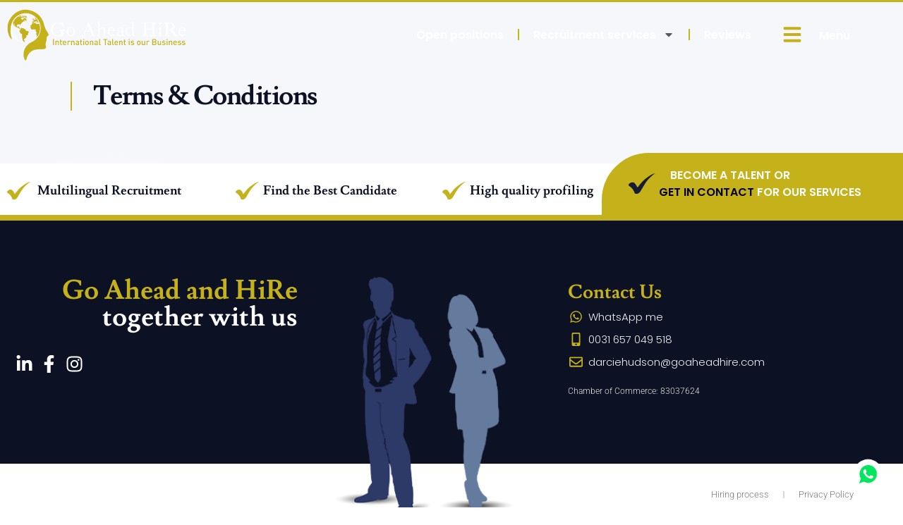

--- FILE ---
content_type: text/html; charset=UTF-8
request_url: https://goaheadhire.com/terms-and-conditions/
body_size: 20814
content:
<!doctype html>
<html lang="en-US">
<head>
	<meta charset="UTF-8">
	<meta name="viewport" content="width=device-width, initial-scale=1">
	<link rel="profile" href="https://gmpg.org/xfn/11">
	<meta name='robots' content='index, follow, max-image-preview:large, max-snippet:-1, max-video-preview:-1' />

<!-- Google Tag Manager for WordPress by gtm4wp.com -->
<script data-cfasync="false" data-pagespeed-no-defer>
	var gtm4wp_datalayer_name = "dataLayer";
	var dataLayer = dataLayer || [];
</script>
<!-- End Google Tag Manager for WordPress by gtm4wp.com -->
	<!-- This site is optimized with the Yoast SEO plugin v26.3 - https://yoast.com/wordpress/plugins/seo/ -->
	<title>Terms &amp; Conditions - Go Ahead HiRe</title>
	<link rel="canonical" href="https://goaheadhire.com/terms-and-conditions/" />
	<meta property="og:locale" content="en_US" />
	<meta property="og:type" content="article" />
	<meta property="og:title" content="Terms &amp; Conditions - Go Ahead HiRe" />
	<meta property="og:url" content="https://goaheadhire.com/terms-and-conditions/" />
	<meta property="og:site_name" content="Go Ahead HiRe" />
	<meta property="article:publisher" content="https://www.linkedin.com/company/go-ahead-hire/" />
	<meta property="article:modified_time" content="2023-03-08T10:08:39+00:00" />
	<meta name="twitter:card" content="summary_large_image" />
	<script type="application/ld+json" class="yoast-schema-graph">{"@context":"https://schema.org","@graph":[{"@type":"WebPage","@id":"https://goaheadhire.com/terms-and-conditions/","url":"https://goaheadhire.com/terms-and-conditions/","name":"Terms & Conditions - Go Ahead HiRe","isPartOf":{"@id":"https://goaheadhire.com/#website"},"datePublished":"2022-03-29T10:55:05+00:00","dateModified":"2023-03-08T10:08:39+00:00","breadcrumb":{"@id":"https://goaheadhire.com/terms-and-conditions/#breadcrumb"},"inLanguage":"en-US","potentialAction":[{"@type":"ReadAction","target":["https://goaheadhire.com/terms-and-conditions/"]}]},{"@type":"BreadcrumbList","@id":"https://goaheadhire.com/terms-and-conditions/#breadcrumb","itemListElement":[{"@type":"ListItem","position":1,"name":"Home","item":"https://goaheadhire.com/"},{"@type":"ListItem","position":2,"name":"Terms &#038; Conditions"}]},{"@type":"WebSite","@id":"https://goaheadhire.com/#website","url":"https://goaheadhire.com/","name":"Go Ahead HiRe","description":"European Recruitment Agency","publisher":{"@id":"https://goaheadhire.com/#organization"},"potentialAction":[{"@type":"SearchAction","target":{"@type":"EntryPoint","urlTemplate":"https://goaheadhire.com/?s={search_term_string}"},"query-input":{"@type":"PropertyValueSpecification","valueRequired":true,"valueName":"search_term_string"}}],"inLanguage":"en-US"},{"@type":"Organization","@id":"https://goaheadhire.com/#organization","name":"Go Ahead HiRe","url":"https://goaheadhire.com/","logo":{"@type":"ImageObject","inLanguage":"en-US","@id":"https://goaheadhire.com/#/schema/logo/image/","url":"https://goaheadhire.com/wp-content/uploads/2022/03/Artboard-1.svg","contentUrl":"https://goaheadhire.com/wp-content/uploads/2022/03/Artboard-1.svg","width":350,"height":100,"caption":"Go Ahead HiRe"},"image":{"@id":"https://goaheadhire.com/#/schema/logo/image/"},"sameAs":["https://www.linkedin.com/company/go-ahead-hire/"]}]}</script>
	<!-- / Yoast SEO plugin. -->


<link rel='dns-prefetch' href='//www.googletagmanager.com' />
<link rel="alternate" type="application/rss+xml" title="Go Ahead HiRe &raquo; Feed" href="https://goaheadhire.com/feed/" />
<link rel="alternate" title="oEmbed (JSON)" type="application/json+oembed" href="https://goaheadhire.com/wp-json/oembed/1.0/embed?url=https%3A%2F%2Fgoaheadhire.com%2Fterms-and-conditions%2F" />
<link rel="alternate" title="oEmbed (XML)" type="text/xml+oembed" href="https://goaheadhire.com/wp-json/oembed/1.0/embed?url=https%3A%2F%2Fgoaheadhire.com%2Fterms-and-conditions%2F&#038;format=xml" />
<style id='wp-img-auto-sizes-contain-inline-css'>
img:is([sizes=auto i],[sizes^="auto," i]){contain-intrinsic-size:3000px 1500px}
/*# sourceURL=wp-img-auto-sizes-contain-inline-css */
</style>

<style id='wp-emoji-styles-inline-css'>

	img.wp-smiley, img.emoji {
		display: inline !important;
		border: none !important;
		box-shadow: none !important;
		height: 1em !important;
		width: 1em !important;
		margin: 0 0.07em !important;
		vertical-align: -0.1em !important;
		background: none !important;
		padding: 0 !important;
	}
/*# sourceURL=wp-emoji-styles-inline-css */
</style>
<style id='global-styles-inline-css'>
:root{--wp--preset--aspect-ratio--square: 1;--wp--preset--aspect-ratio--4-3: 4/3;--wp--preset--aspect-ratio--3-4: 3/4;--wp--preset--aspect-ratio--3-2: 3/2;--wp--preset--aspect-ratio--2-3: 2/3;--wp--preset--aspect-ratio--16-9: 16/9;--wp--preset--aspect-ratio--9-16: 9/16;--wp--preset--color--black: #000000;--wp--preset--color--cyan-bluish-gray: #abb8c3;--wp--preset--color--white: #ffffff;--wp--preset--color--pale-pink: #f78da7;--wp--preset--color--vivid-red: #cf2e2e;--wp--preset--color--luminous-vivid-orange: #ff6900;--wp--preset--color--luminous-vivid-amber: #fcb900;--wp--preset--color--light-green-cyan: #7bdcb5;--wp--preset--color--vivid-green-cyan: #00d084;--wp--preset--color--pale-cyan-blue: #8ed1fc;--wp--preset--color--vivid-cyan-blue: #0693e3;--wp--preset--color--vivid-purple: #9b51e0;--wp--preset--gradient--vivid-cyan-blue-to-vivid-purple: linear-gradient(135deg,rgb(6,147,227) 0%,rgb(155,81,224) 100%);--wp--preset--gradient--light-green-cyan-to-vivid-green-cyan: linear-gradient(135deg,rgb(122,220,180) 0%,rgb(0,208,130) 100%);--wp--preset--gradient--luminous-vivid-amber-to-luminous-vivid-orange: linear-gradient(135deg,rgb(252,185,0) 0%,rgb(255,105,0) 100%);--wp--preset--gradient--luminous-vivid-orange-to-vivid-red: linear-gradient(135deg,rgb(255,105,0) 0%,rgb(207,46,46) 100%);--wp--preset--gradient--very-light-gray-to-cyan-bluish-gray: linear-gradient(135deg,rgb(238,238,238) 0%,rgb(169,184,195) 100%);--wp--preset--gradient--cool-to-warm-spectrum: linear-gradient(135deg,rgb(74,234,220) 0%,rgb(151,120,209) 20%,rgb(207,42,186) 40%,rgb(238,44,130) 60%,rgb(251,105,98) 80%,rgb(254,248,76) 100%);--wp--preset--gradient--blush-light-purple: linear-gradient(135deg,rgb(255,206,236) 0%,rgb(152,150,240) 100%);--wp--preset--gradient--blush-bordeaux: linear-gradient(135deg,rgb(254,205,165) 0%,rgb(254,45,45) 50%,rgb(107,0,62) 100%);--wp--preset--gradient--luminous-dusk: linear-gradient(135deg,rgb(255,203,112) 0%,rgb(199,81,192) 50%,rgb(65,88,208) 100%);--wp--preset--gradient--pale-ocean: linear-gradient(135deg,rgb(255,245,203) 0%,rgb(182,227,212) 50%,rgb(51,167,181) 100%);--wp--preset--gradient--electric-grass: linear-gradient(135deg,rgb(202,248,128) 0%,rgb(113,206,126) 100%);--wp--preset--gradient--midnight: linear-gradient(135deg,rgb(2,3,129) 0%,rgb(40,116,252) 100%);--wp--preset--font-size--small: 13px;--wp--preset--font-size--medium: 20px;--wp--preset--font-size--large: 36px;--wp--preset--font-size--x-large: 42px;--wp--preset--spacing--20: 0.44rem;--wp--preset--spacing--30: 0.67rem;--wp--preset--spacing--40: 1rem;--wp--preset--spacing--50: 1.5rem;--wp--preset--spacing--60: 2.25rem;--wp--preset--spacing--70: 3.38rem;--wp--preset--spacing--80: 5.06rem;--wp--preset--shadow--natural: 6px 6px 9px rgba(0, 0, 0, 0.2);--wp--preset--shadow--deep: 12px 12px 50px rgba(0, 0, 0, 0.4);--wp--preset--shadow--sharp: 6px 6px 0px rgba(0, 0, 0, 0.2);--wp--preset--shadow--outlined: 6px 6px 0px -3px rgb(255, 255, 255), 6px 6px rgb(0, 0, 0);--wp--preset--shadow--crisp: 6px 6px 0px rgb(0, 0, 0);}:root { --wp--style--global--content-size: 800px;--wp--style--global--wide-size: 1200px; }:where(body) { margin: 0; }.wp-site-blocks > .alignleft { float: left; margin-right: 2em; }.wp-site-blocks > .alignright { float: right; margin-left: 2em; }.wp-site-blocks > .aligncenter { justify-content: center; margin-left: auto; margin-right: auto; }:where(.wp-site-blocks) > * { margin-block-start: 24px; margin-block-end: 0; }:where(.wp-site-blocks) > :first-child { margin-block-start: 0; }:where(.wp-site-blocks) > :last-child { margin-block-end: 0; }:root { --wp--style--block-gap: 24px; }:root :where(.is-layout-flow) > :first-child{margin-block-start: 0;}:root :where(.is-layout-flow) > :last-child{margin-block-end: 0;}:root :where(.is-layout-flow) > *{margin-block-start: 24px;margin-block-end: 0;}:root :where(.is-layout-constrained) > :first-child{margin-block-start: 0;}:root :where(.is-layout-constrained) > :last-child{margin-block-end: 0;}:root :where(.is-layout-constrained) > *{margin-block-start: 24px;margin-block-end: 0;}:root :where(.is-layout-flex){gap: 24px;}:root :where(.is-layout-grid){gap: 24px;}.is-layout-flow > .alignleft{float: left;margin-inline-start: 0;margin-inline-end: 2em;}.is-layout-flow > .alignright{float: right;margin-inline-start: 2em;margin-inline-end: 0;}.is-layout-flow > .aligncenter{margin-left: auto !important;margin-right: auto !important;}.is-layout-constrained > .alignleft{float: left;margin-inline-start: 0;margin-inline-end: 2em;}.is-layout-constrained > .alignright{float: right;margin-inline-start: 2em;margin-inline-end: 0;}.is-layout-constrained > .aligncenter{margin-left: auto !important;margin-right: auto !important;}.is-layout-constrained > :where(:not(.alignleft):not(.alignright):not(.alignfull)){max-width: var(--wp--style--global--content-size);margin-left: auto !important;margin-right: auto !important;}.is-layout-constrained > .alignwide{max-width: var(--wp--style--global--wide-size);}body .is-layout-flex{display: flex;}.is-layout-flex{flex-wrap: wrap;align-items: center;}.is-layout-flex > :is(*, div){margin: 0;}body .is-layout-grid{display: grid;}.is-layout-grid > :is(*, div){margin: 0;}body{padding-top: 0px;padding-right: 0px;padding-bottom: 0px;padding-left: 0px;}a:where(:not(.wp-element-button)){text-decoration: underline;}:root :where(.wp-element-button, .wp-block-button__link){background-color: #32373c;border-width: 0;color: #fff;font-family: inherit;font-size: inherit;font-style: inherit;font-weight: inherit;letter-spacing: inherit;line-height: inherit;padding-top: calc(0.667em + 2px);padding-right: calc(1.333em + 2px);padding-bottom: calc(0.667em + 2px);padding-left: calc(1.333em + 2px);text-decoration: none;text-transform: inherit;}.has-black-color{color: var(--wp--preset--color--black) !important;}.has-cyan-bluish-gray-color{color: var(--wp--preset--color--cyan-bluish-gray) !important;}.has-white-color{color: var(--wp--preset--color--white) !important;}.has-pale-pink-color{color: var(--wp--preset--color--pale-pink) !important;}.has-vivid-red-color{color: var(--wp--preset--color--vivid-red) !important;}.has-luminous-vivid-orange-color{color: var(--wp--preset--color--luminous-vivid-orange) !important;}.has-luminous-vivid-amber-color{color: var(--wp--preset--color--luminous-vivid-amber) !important;}.has-light-green-cyan-color{color: var(--wp--preset--color--light-green-cyan) !important;}.has-vivid-green-cyan-color{color: var(--wp--preset--color--vivid-green-cyan) !important;}.has-pale-cyan-blue-color{color: var(--wp--preset--color--pale-cyan-blue) !important;}.has-vivid-cyan-blue-color{color: var(--wp--preset--color--vivid-cyan-blue) !important;}.has-vivid-purple-color{color: var(--wp--preset--color--vivid-purple) !important;}.has-black-background-color{background-color: var(--wp--preset--color--black) !important;}.has-cyan-bluish-gray-background-color{background-color: var(--wp--preset--color--cyan-bluish-gray) !important;}.has-white-background-color{background-color: var(--wp--preset--color--white) !important;}.has-pale-pink-background-color{background-color: var(--wp--preset--color--pale-pink) !important;}.has-vivid-red-background-color{background-color: var(--wp--preset--color--vivid-red) !important;}.has-luminous-vivid-orange-background-color{background-color: var(--wp--preset--color--luminous-vivid-orange) !important;}.has-luminous-vivid-amber-background-color{background-color: var(--wp--preset--color--luminous-vivid-amber) !important;}.has-light-green-cyan-background-color{background-color: var(--wp--preset--color--light-green-cyan) !important;}.has-vivid-green-cyan-background-color{background-color: var(--wp--preset--color--vivid-green-cyan) !important;}.has-pale-cyan-blue-background-color{background-color: var(--wp--preset--color--pale-cyan-blue) !important;}.has-vivid-cyan-blue-background-color{background-color: var(--wp--preset--color--vivid-cyan-blue) !important;}.has-vivid-purple-background-color{background-color: var(--wp--preset--color--vivid-purple) !important;}.has-black-border-color{border-color: var(--wp--preset--color--black) !important;}.has-cyan-bluish-gray-border-color{border-color: var(--wp--preset--color--cyan-bluish-gray) !important;}.has-white-border-color{border-color: var(--wp--preset--color--white) !important;}.has-pale-pink-border-color{border-color: var(--wp--preset--color--pale-pink) !important;}.has-vivid-red-border-color{border-color: var(--wp--preset--color--vivid-red) !important;}.has-luminous-vivid-orange-border-color{border-color: var(--wp--preset--color--luminous-vivid-orange) !important;}.has-luminous-vivid-amber-border-color{border-color: var(--wp--preset--color--luminous-vivid-amber) !important;}.has-light-green-cyan-border-color{border-color: var(--wp--preset--color--light-green-cyan) !important;}.has-vivid-green-cyan-border-color{border-color: var(--wp--preset--color--vivid-green-cyan) !important;}.has-pale-cyan-blue-border-color{border-color: var(--wp--preset--color--pale-cyan-blue) !important;}.has-vivid-cyan-blue-border-color{border-color: var(--wp--preset--color--vivid-cyan-blue) !important;}.has-vivid-purple-border-color{border-color: var(--wp--preset--color--vivid-purple) !important;}.has-vivid-cyan-blue-to-vivid-purple-gradient-background{background: var(--wp--preset--gradient--vivid-cyan-blue-to-vivid-purple) !important;}.has-light-green-cyan-to-vivid-green-cyan-gradient-background{background: var(--wp--preset--gradient--light-green-cyan-to-vivid-green-cyan) !important;}.has-luminous-vivid-amber-to-luminous-vivid-orange-gradient-background{background: var(--wp--preset--gradient--luminous-vivid-amber-to-luminous-vivid-orange) !important;}.has-luminous-vivid-orange-to-vivid-red-gradient-background{background: var(--wp--preset--gradient--luminous-vivid-orange-to-vivid-red) !important;}.has-very-light-gray-to-cyan-bluish-gray-gradient-background{background: var(--wp--preset--gradient--very-light-gray-to-cyan-bluish-gray) !important;}.has-cool-to-warm-spectrum-gradient-background{background: var(--wp--preset--gradient--cool-to-warm-spectrum) !important;}.has-blush-light-purple-gradient-background{background: var(--wp--preset--gradient--blush-light-purple) !important;}.has-blush-bordeaux-gradient-background{background: var(--wp--preset--gradient--blush-bordeaux) !important;}.has-luminous-dusk-gradient-background{background: var(--wp--preset--gradient--luminous-dusk) !important;}.has-pale-ocean-gradient-background{background: var(--wp--preset--gradient--pale-ocean) !important;}.has-electric-grass-gradient-background{background: var(--wp--preset--gradient--electric-grass) !important;}.has-midnight-gradient-background{background: var(--wp--preset--gradient--midnight) !important;}.has-small-font-size{font-size: var(--wp--preset--font-size--small) !important;}.has-medium-font-size{font-size: var(--wp--preset--font-size--medium) !important;}.has-large-font-size{font-size: var(--wp--preset--font-size--large) !important;}.has-x-large-font-size{font-size: var(--wp--preset--font-size--x-large) !important;}
:root :where(.wp-block-pullquote){font-size: 1.5em;line-height: 1.6;}
/*# sourceURL=global-styles-inline-css */
</style>
<link rel='stylesheet' id='hello-elementor-css' href='https://goaheadhire.com/wp-content/themes/hello-elementor/assets/css/reset.css?ver=3.4.6' media='all' />
<link rel='stylesheet' id='hello-elementor-theme-style-css' href='https://goaheadhire.com/wp-content/themes/hello-elementor/assets/css/theme.css?ver=3.4.6' media='all' />
<link rel='stylesheet' id='hello-elementor-header-footer-css' href='https://goaheadhire.com/wp-content/themes/hello-elementor/assets/css/header-footer.css?ver=3.4.6' media='all' />
<link rel='stylesheet' id='elementor-frontend-css' href='https://goaheadhire.com/wp-content/plugins/elementor/assets/css/frontend.min.css?ver=3.34.2' media='all' />
<link rel='stylesheet' id='elementor-post-1635-css' href='https://goaheadhire.com/wp-content/uploads/elementor/css/post-1635.css?ver=1769045762' media='all' />
<link rel='stylesheet' id='widget-image-css' href='https://goaheadhire.com/wp-content/plugins/elementor/assets/css/widget-image.min.css?ver=3.34.2' media='all' />
<link rel='stylesheet' id='widget-nav-menu-css' href='https://goaheadhire.com/wp-content/plugins/elementor-pro/assets/css/widget-nav-menu.min.css?ver=3.33.1' media='all' />
<link rel='stylesheet' id='e-animation-fadeIn-css' href='https://goaheadhire.com/wp-content/plugins/elementor/assets/lib/animations/styles/fadeIn.min.css?ver=3.34.2' media='all' />
<link rel='stylesheet' id='e-sticky-css' href='https://goaheadhire.com/wp-content/plugins/elementor-pro/assets/css/modules/sticky.min.css?ver=3.33.1' media='all' />
<link rel='stylesheet' id='widget-image-box-css' href='https://goaheadhire.com/wp-content/plugins/elementor/assets/css/widget-image-box.min.css?ver=3.34.2' media='all' />
<link rel='stylesheet' id='widget-heading-css' href='https://goaheadhire.com/wp-content/plugins/elementor/assets/css/widget-heading.min.css?ver=3.34.2' media='all' />
<link rel='stylesheet' id='widget-icon-list-css' href='https://goaheadhire.com/wp-content/plugins/elementor/assets/css/widget-icon-list.min.css?ver=3.34.2' media='all' />
<link rel='stylesheet' id='e-animation-pulse-css' href='https://goaheadhire.com/wp-content/plugins/elementor/assets/lib/animations/styles/e-animation-pulse.min.css?ver=3.34.2' media='all' />
<link rel='stylesheet' id='e-animation-sink-css' href='https://goaheadhire.com/wp-content/plugins/elementor/assets/lib/animations/styles/e-animation-sink.min.css?ver=3.34.2' media='all' />
<link rel='stylesheet' id='widget-form-css' href='https://goaheadhire.com/wp-content/plugins/elementor-pro/assets/css/widget-form.min.css?ver=3.33.1' media='all' />
<link rel='stylesheet' id='e-animation-slideInLeft-css' href='https://goaheadhire.com/wp-content/plugins/elementor/assets/lib/animations/styles/slideInLeft.min.css?ver=3.34.2' media='all' />
<link rel='stylesheet' id='e-animation-fadeInUp-css' href='https://goaheadhire.com/wp-content/plugins/elementor/assets/lib/animations/styles/fadeInUp.min.css?ver=3.34.2' media='all' />
<link rel='stylesheet' id='e-popup-css' href='https://goaheadhire.com/wp-content/plugins/elementor-pro/assets/css/conditionals/popup.min.css?ver=3.33.1' media='all' />
<link rel='stylesheet' id='e-animation-fadeInDown-css' href='https://goaheadhire.com/wp-content/plugins/elementor/assets/lib/animations/styles/fadeInDown.min.css?ver=3.34.2' media='all' />
<link rel='stylesheet' id='widget-social-icons-css' href='https://goaheadhire.com/wp-content/plugins/elementor/assets/css/widget-social-icons.min.css?ver=3.34.2' media='all' />
<link rel='stylesheet' id='e-apple-webkit-css' href='https://goaheadhire.com/wp-content/plugins/elementor/assets/css/conditionals/apple-webkit.min.css?ver=3.34.2' media='all' />
<link rel='stylesheet' id='e-animation-slideInDown-css' href='https://goaheadhire.com/wp-content/plugins/elementor/assets/lib/animations/styles/slideInDown.min.css?ver=3.34.2' media='all' />
<link rel='stylesheet' id='swiper-css' href='https://goaheadhire.com/wp-content/plugins/elementor/assets/lib/swiper/v8/css/swiper.min.css?ver=8.4.5' media='all' />
<link rel='stylesheet' id='e-swiper-css' href='https://goaheadhire.com/wp-content/plugins/elementor/assets/css/conditionals/e-swiper.min.css?ver=3.34.2' media='all' />
<link rel='stylesheet' id='elementor-post-1170-css' href='https://goaheadhire.com/wp-content/uploads/elementor/css/post-1170.css?ver=1769094274' media='all' />
<link rel='stylesheet' id='elementor-post-59-css' href='https://goaheadhire.com/wp-content/uploads/elementor/css/post-59.css?ver=1769045762' media='all' />
<link rel='stylesheet' id='elementor-post-333-css' href='https://goaheadhire.com/wp-content/uploads/elementor/css/post-333.css?ver=1769045762' media='all' />
<link rel='stylesheet' id='elementor-post-3099-css' href='https://goaheadhire.com/wp-content/uploads/elementor/css/post-3099.css?ver=1769045762' media='all' />
<link rel='stylesheet' id='elementor-post-1684-css' href='https://goaheadhire.com/wp-content/uploads/elementor/css/post-1684.css?ver=1769045762' media='all' />
<link rel='stylesheet' id='elementor-post-1176-css' href='https://goaheadhire.com/wp-content/uploads/elementor/css/post-1176.css?ver=1769045762' media='all' />
<link rel='stylesheet' id='hello-elementor-child-style-css' href='https://goaheadhire.com/wp-content/themes/hello-theme-child/style.css?ver=1.0.0' media='all' />
<link rel='stylesheet' id='elementor-gf-local-roboto-css' href='https://goaheadhire.com/wp-content/uploads/elementor/google-fonts/css/roboto.css?ver=1742262329' media='all' />
<link rel='stylesheet' id='elementor-gf-local-robotoslab-css' href='https://goaheadhire.com/wp-content/uploads/elementor/google-fonts/css/robotoslab.css?ver=1742262332' media='all' />
<link rel='stylesheet' id='elementor-gf-local-martel-css' href='https://goaheadhire.com/wp-content/uploads/elementor/google-fonts/css/martel.css?ver=1742262332' media='all' />
<link rel='stylesheet' id='elementor-gf-local-lusitana-css' href='https://goaheadhire.com/wp-content/uploads/elementor/google-fonts/css/lusitana.css?ver=1742262333' media='all' />
<link rel='stylesheet' id='elementor-gf-local-poppins-css' href='https://goaheadhire.com/wp-content/uploads/elementor/google-fonts/css/poppins.css?ver=1742262334' media='all' />
<script src="https://goaheadhire.com/wp-includes/js/jquery/jquery.min.js?ver=3.7.1" id="jquery-core-js"></script>
<script src="https://goaheadhire.com/wp-includes/js/jquery/jquery-migrate.min.js?ver=3.4.1" id="jquery-migrate-js"></script>

<!-- Google tag (gtag.js) snippet added by Site Kit -->
<!-- Google Analytics snippet added by Site Kit -->
<script src="https://www.googletagmanager.com/gtag/js?id=GT-TNGXDNHG" id="google_gtagjs-js" async></script>
<script id="google_gtagjs-js-after">
window.dataLayer = window.dataLayer || [];function gtag(){dataLayer.push(arguments);}
gtag("set","linker",{"domains":["goaheadhire.com"]});
gtag("js", new Date());
gtag("set", "developer_id.dZTNiMT", true);
gtag("config", "GT-TNGXDNHG");
 window._googlesitekit = window._googlesitekit || {}; window._googlesitekit.throttledEvents = []; window._googlesitekit.gtagEvent = (name, data) => { var key = JSON.stringify( { name, data } ); if ( !! window._googlesitekit.throttledEvents[ key ] ) { return; } window._googlesitekit.throttledEvents[ key ] = true; setTimeout( () => { delete window._googlesitekit.throttledEvents[ key ]; }, 5 ); gtag( "event", name, { ...data, event_source: "site-kit" } ); }; 
//# sourceURL=google_gtagjs-js-after
</script>
<link rel="https://api.w.org/" href="https://goaheadhire.com/wp-json/" /><link rel="alternate" title="JSON" type="application/json" href="https://goaheadhire.com/wp-json/wp/v2/pages/1170" /><link rel="EditURI" type="application/rsd+xml" title="RSD" href="https://goaheadhire.com/xmlrpc.php?rsd" />
<meta name="generator" content="WordPress 6.9" />
<link rel='shortlink' href='https://goaheadhire.com/?p=1170' />
<!-- start Simple Custom CSS and JS -->
<!-- Google verificatie --> 
<meta name="google-site-verification" content="KexhU3hLzx6A_FAtrLKeVPuYAwM_NwRId3gqh_CNpRI" />
<!-- Google tag (gtag.js) -->
<script async src="https://www.googletagmanager.com/gtag/js?id=G-FTKXX73XVW"></script>
<script>
  window.dataLayer = window.dataLayer || [];
  function gtag(){dataLayer.push(arguments);}
  gtag('js', new Date());

  gtag('config', 'G-FTKXX73XVW');
</script><!-- end Simple Custom CSS and JS -->
<meta name="generator" content="Site Kit by Google 1.170.0" />
<!-- Google Tag Manager for WordPress by gtm4wp.com -->
<!-- GTM Container placement set to off -->
<script data-cfasync="false" data-pagespeed-no-defer>
	var dataLayer_content = {"pagePostType":"page","pagePostType2":"single-page","pagePostAuthor":"admin"};
	dataLayer.push( dataLayer_content );
</script>
<script data-cfasync="false" data-pagespeed-no-defer>
	console.warn && console.warn("[GTM4WP] Google Tag Manager container code placement set to OFF !!!");
	console.warn && console.warn("[GTM4WP] Data layer codes are active but GTM container must be loaded using custom coding !!!");
</script>
<!-- End Google Tag Manager for WordPress by gtm4wp.com --><meta name="generator" content="Elementor 3.34.2; features: e_font_icon_svg, additional_custom_breakpoints; settings: css_print_method-external, google_font-enabled, font_display-auto">
			<style>
				.e-con.e-parent:nth-of-type(n+4):not(.e-lazyloaded):not(.e-no-lazyload),
				.e-con.e-parent:nth-of-type(n+4):not(.e-lazyloaded):not(.e-no-lazyload) * {
					background-image: none !important;
				}
				@media screen and (max-height: 1024px) {
					.e-con.e-parent:nth-of-type(n+3):not(.e-lazyloaded):not(.e-no-lazyload),
					.e-con.e-parent:nth-of-type(n+3):not(.e-lazyloaded):not(.e-no-lazyload) * {
						background-image: none !important;
					}
				}
				@media screen and (max-height: 640px) {
					.e-con.e-parent:nth-of-type(n+2):not(.e-lazyloaded):not(.e-no-lazyload),
					.e-con.e-parent:nth-of-type(n+2):not(.e-lazyloaded):not(.e-no-lazyload) * {
						background-image: none !important;
					}
				}
			</style>
			<link rel="icon" href="https://goaheadhire.com/wp-content/uploads/2022/03/favicon.png" sizes="32x32" />
<link rel="icon" href="https://goaheadhire.com/wp-content/uploads/2022/03/favicon.png" sizes="192x192" />
<link rel="apple-touch-icon" href="https://goaheadhire.com/wp-content/uploads/2022/03/favicon.png" />
<meta name="msapplication-TileImage" content="https://goaheadhire.com/wp-content/uploads/2022/03/favicon.png" />
		<style id="wp-custom-css">
			.sub-menu.elementor-nav-menu--dropdown {
	margin-left: 0px !important;
	margin-top: 0px !important;
	left: 0px;
	right: 0px;
	background-color: var(--e-global-color-primary);
	
}

.sub-menu.elementor-nav-menu--dropdown a {
	color: #C5C7CA;
}

.elementor-sticky--effects-scroll .elementor-nav-menu a.elementor-sub-item {
    color: #C5C7CA !important;
}		</style>
		</head>
<body class="wp-singular page-template page-template-elementor_header_footer page page-id-1170 wp-custom-logo wp-embed-responsive wp-theme-hello-elementor wp-child-theme-hello-theme-child hello-elementor-default elementor-default elementor-template-full-width elementor-kit-1635 elementor-page elementor-page-1170">


<a class="skip-link screen-reader-text" href="#content">Skip to content</a>

		<header data-elementor-type="header" data-elementor-id="59" class="elementor elementor-59 elementor-location-header" data-elementor-post-type="elementor_library">
					<header class="elementor-section elementor-top-section elementor-element elementor-element-2d88c52a elementor-section-content-middle topHeader elementor-section-stretched elementor-reverse-tablet elementor-section-boxed elementor-section-height-default elementor-section-height-default elementor-invisible" data-id="2d88c52a" data-element_type="section" id="topHeader" data-settings="{&quot;background_background&quot;:&quot;classic&quot;,&quot;animation&quot;:&quot;fadeIn&quot;,&quot;sticky_effects_offset_tablet&quot;:30,&quot;sticky_effects_offset_mobile&quot;:30,&quot;sticky&quot;:&quot;top&quot;,&quot;stretch_section&quot;:&quot;section-stretched&quot;,&quot;sticky_on&quot;:[&quot;desktop&quot;,&quot;tablet&quot;,&quot;mobile&quot;],&quot;sticky_offset&quot;:0,&quot;sticky_effects_offset&quot;:0,&quot;sticky_anchor_link_offset&quot;:0}">
							<div class="elementor-background-overlay"></div>
							<div class="elementor-container elementor-column-gap-default">
					<div class="elementor-column elementor-col-25 elementor-top-column elementor-element elementor-element-45030b6b" data-id="45030b6b" data-element_type="column">
			<div class="elementor-widget-wrap elementor-element-populated">
						<div class="elementor-element elementor-element-4d83b1de logowhite elementor-widget elementor-widget-image" data-id="4d83b1de" data-element_type="widget" id="logowhite" data-widget_type="image.default">
																<a href="https://goaheadhire.com">
							<img src="https://goaheadhire.com/wp-content/uploads/2022/03/Artboard-1.svg" title="Artboard 1" alt="Artboard 1" loading="lazy" />								</a>
															</div>
					</div>
		</div>
				<div class="elementor-column elementor-col-25 elementor-top-column elementor-element elementor-element-850a358 elementor-hidden-tablet elementor-hidden-mobile" data-id="850a358" data-element_type="column">
			<div class="elementor-widget-wrap elementor-element-populated">
						<div class="elementor-element elementor-element-d4712a3 elementor-nav-menu__align-end elementor-nav-menu__text-align-center elementor-hidden-tablet elementor-hidden-mobile elementor-nav-menu--dropdown-tablet elementor-widget elementor-widget-nav-menu" data-id="d4712a3" data-element_type="widget" data-settings="{&quot;layout&quot;:&quot;horizontal&quot;,&quot;submenu_icon&quot;:{&quot;value&quot;:&quot;&lt;svg aria-hidden=\&quot;true\&quot; class=\&quot;e-font-icon-svg e-fas-caret-down\&quot; viewBox=\&quot;0 0 320 512\&quot; xmlns=\&quot;http:\/\/www.w3.org\/2000\/svg\&quot;&gt;&lt;path d=\&quot;M31.3 192h257.3c17.8 0 26.7 21.5 14.1 34.1L174.1 354.8c-7.8 7.8-20.5 7.8-28.3 0L17.2 226.1C4.6 213.5 13.5 192 31.3 192z\&quot;&gt;&lt;\/path&gt;&lt;\/svg&gt;&quot;,&quot;library&quot;:&quot;fa-solid&quot;}}" data-widget_type="nav-menu.default">
								<nav aria-label="Menu" class="elementor-nav-menu--main elementor-nav-menu__container elementor-nav-menu--layout-horizontal e--pointer-none">
				<ul id="menu-1-d4712a3" class="elementor-nav-menu"><li class="menu-item menu-item-type-post_type menu-item-object-page menu-item-1184"><a href="https://goaheadhire.com/open-positions/" class="elementor-item">Open positions</a></li>
<li class="menu-item menu-item-type-post_type menu-item-object-page menu-item-has-children menu-item-1281"><a href="https://goaheadhire.com/talent/" class="elementor-item">Recruitment services</a>
<ul class="sub-menu elementor-nav-menu--dropdown">
	<li class="menu-item menu-item-type-post_type menu-item-object-page menu-item-5562"><a href="https://goaheadhire.com/talent/start-hiring-in-europe-uk/" class="elementor-sub-item">Start hiring in Europe/UK</a></li>
	<li class="menu-item menu-item-type-post_type menu-item-object-page menu-item-5563"><a href="https://goaheadhire.com/talent/grow-your-workforce-in-europe-uk/" class="elementor-sub-item">Grow your workforce in Europe/UK</a></li>
</ul>
</li>
<li class="menu-item menu-item-type-post_type menu-item-object-page menu-item-5529"><a href="https://goaheadhire.com/reviews/" class="elementor-item">Reviews</a></li>
</ul>			</nav>
						<nav class="elementor-nav-menu--dropdown elementor-nav-menu__container" aria-hidden="true">
				<ul id="menu-2-d4712a3" class="elementor-nav-menu"><li class="menu-item menu-item-type-post_type menu-item-object-page menu-item-1184"><a href="https://goaheadhire.com/open-positions/" class="elementor-item" tabindex="-1">Open positions</a></li>
<li class="menu-item menu-item-type-post_type menu-item-object-page menu-item-has-children menu-item-1281"><a href="https://goaheadhire.com/talent/" class="elementor-item" tabindex="-1">Recruitment services</a>
<ul class="sub-menu elementor-nav-menu--dropdown">
	<li class="menu-item menu-item-type-post_type menu-item-object-page menu-item-5562"><a href="https://goaheadhire.com/talent/start-hiring-in-europe-uk/" class="elementor-sub-item" tabindex="-1">Start hiring in Europe/UK</a></li>
	<li class="menu-item menu-item-type-post_type menu-item-object-page menu-item-5563"><a href="https://goaheadhire.com/talent/grow-your-workforce-in-europe-uk/" class="elementor-sub-item" tabindex="-1">Grow your workforce in Europe/UK</a></li>
</ul>
</li>
<li class="menu-item menu-item-type-post_type menu-item-object-page menu-item-5529"><a href="https://goaheadhire.com/reviews/" class="elementor-item" tabindex="-1">Reviews</a></li>
</ul>			</nav>
						</div>
					</div>
		</div>
				<div class="elementor-column elementor-col-25 elementor-top-column elementor-element elementor-element-379074cc" data-id="379074cc" data-element_type="column">
			<div class="elementor-widget-wrap elementor-element-populated">
						<div class="elementor-element elementor-element-f40ace9 mainMenuClass elementor-view-default elementor-widget elementor-widget-icon" data-id="f40ace9" data-element_type="widget" data-widget_type="icon.default">
							<div class="elementor-icon-wrapper">
			<div class="elementor-icon">
			<svg aria-hidden="true" class="e-font-icon-svg e-fas-bars" viewBox="0 0 448 512" xmlns="http://www.w3.org/2000/svg"><path d="M16 132h416c8.837 0 16-7.163 16-16V76c0-8.837-7.163-16-16-16H16C7.163 60 0 67.163 0 76v40c0 8.837 7.163 16 16 16zm0 160h416c8.837 0 16-7.163 16-16v-40c0-8.837-7.163-16-16-16H16c-8.837 0-16 7.163-16 16v40c0 8.837 7.163 16 16 16zm0 160h416c8.837 0 16-7.163 16-16v-40c0-8.837-7.163-16-16-16H16c-8.837 0-16 7.163-16 16v40c0 8.837 7.163 16 16 16z"></path></svg>			</div>
		</div>
						</div>
					</div>
		</div>
				<div class="elementor-column elementor-col-25 elementor-top-column elementor-element elementor-element-4d17d27" data-id="4d17d27" data-element_type="column">
			<div class="elementor-widget-wrap elementor-element-populated">
						<div class="elementor-element elementor-element-f601631 elementor-hidden-mobile elementor-hidden-tablet textMenu elementor-widget elementor-widget-text-editor" data-id="f601631" data-element_type="widget" data-widget_type="text-editor.default">
									<p>Menu </p>								</div>
					</div>
		</div>
					</div>
		</header>
				</header>
				<div data-elementor-type="wp-page" data-elementor-id="1170" class="elementor elementor-1170" data-elementor-post-type="page">
						<section class="elementor-section elementor-top-section elementor-element elementor-element-5d4ab511 elementor-section-height-min-height elementor-section-content-middle elementor-section-stretched elementor-section-boxed elementor-section-height-default elementor-section-items-middle" data-id="5d4ab511" data-element_type="section" data-settings="{&quot;background_background&quot;:&quot;slideshow&quot;,&quot;background_slideshow_gallery&quot;:[{&quot;id&quot;:50,&quot;url&quot;:&quot;https:\/\/goaheadhire.nl\/wp-content\/uploads\/2022\/03\/banner_hero_1.jpg&quot;}],&quot;stretch_section&quot;:&quot;section-stretched&quot;,&quot;background_slideshow_transition_duration&quot;:800,&quot;background_slideshow_loop&quot;:&quot;yes&quot;,&quot;background_slideshow_slide_duration&quot;:5000,&quot;background_slideshow_slide_transition&quot;:&quot;fade&quot;}">
						<div class="elementor-container elementor-column-gap-no">
					<div class="elementor-column elementor-col-100 elementor-top-column elementor-element elementor-element-66ec2606" data-id="66ec2606" data-element_type="column">
			<div class="elementor-widget-wrap elementor-element-populated">
						<div class="elementor-element elementor-element-19ab0b70 elementor-widget elementor-widget-theme-page-title elementor-page-title elementor-widget-heading" data-id="19ab0b70" data-element_type="widget" data-widget_type="theme-page-title.default">
					<h1 class="elementor-heading-title elementor-size-default">Terms &#038; Conditions</h1>				</div>
					</div>
		</div>
					</div>
		</section>
				</div>
				<footer data-elementor-type="footer" data-elementor-id="333" class="elementor elementor-333 elementor-location-footer" data-elementor-post-type="elementor_library">
					<section class="elementor-section elementor-inner-section elementor-element elementor-element-6ab8f52 elementor-hidden-tablet elementor-hidden-mobile elementor-section-boxed elementor-section-height-default elementor-section-height-default" data-id="6ab8f52" data-element_type="section" data-settings="{&quot;background_background&quot;:&quot;classic&quot;}">
						<div class="elementor-container elementor-column-gap-default">
					<div class="elementor-column elementor-col-25 elementor-inner-column elementor-element elementor-element-70fb55eb" data-id="70fb55eb" data-element_type="column">
			<div class="elementor-widget-wrap elementor-element-populated">
						<div class="elementor-element elementor-element-2d2dda92 elementor-position-left elementor-vertical-align-middle elementor-widget elementor-widget-image-box" data-id="2d2dda92" data-element_type="widget" data-widget_type="image-box.default">
					<div class="elementor-image-box-wrapper"><figure class="elementor-image-box-img"><img width="33" height="25" src="https://goaheadhire.com/wp-content/uploads/2022/03/orderlist.png" class="attachment-full size-full wp-image-248" alt="" /></figure><div class="elementor-image-box-content"><p class="elementor-image-box-description">Multilingual Recruitment</p></div></div>				</div>
					</div>
		</div>
				<div class="elementor-column elementor-col-25 elementor-inner-column elementor-element elementor-element-26f35db5" data-id="26f35db5" data-element_type="column">
			<div class="elementor-widget-wrap elementor-element-populated">
						<div class="elementor-element elementor-element-6d5ef06a elementor-position-left elementor-vertical-align-middle elementor-widget elementor-widget-image-box" data-id="6d5ef06a" data-element_type="widget" data-widget_type="image-box.default">
					<div class="elementor-image-box-wrapper"><figure class="elementor-image-box-img"><img width="33" height="25" src="https://goaheadhire.com/wp-content/uploads/2022/03/orderlist.png" class="attachment-full size-full wp-image-248" alt="" /></figure><div class="elementor-image-box-content"><p class="elementor-image-box-description">Find the Best Candidate</p></div></div>				</div>
					</div>
		</div>
				<div class="elementor-column elementor-col-25 elementor-inner-column elementor-element elementor-element-3e15deda" data-id="3e15deda" data-element_type="column">
			<div class="elementor-widget-wrap elementor-element-populated">
						<div class="elementor-element elementor-element-13a727de elementor-position-left elementor-vertical-align-middle elementor-widget elementor-widget-image-box" data-id="13a727de" data-element_type="widget" data-widget_type="image-box.default">
					<div class="elementor-image-box-wrapper"><figure class="elementor-image-box-img"><img width="33" height="25" src="https://goaheadhire.com/wp-content/uploads/2022/03/orderlist.png" class="attachment-full size-full wp-image-248" alt="" /></figure><div class="elementor-image-box-content"><p class="elementor-image-box-description">High quality profiling</p></div></div>				</div>
					</div>
		</div>
				<div class="elementor-column elementor-col-25 elementor-inner-column elementor-element elementor-element-6119734a" data-id="6119734a" data-element_type="column">
			<div class="elementor-widget-wrap elementor-element-populated">
							</div>
		</div>
					</div>
		</section>
				<section class="elementor-section elementor-top-section elementor-element elementor-element-7fd33588 elementor-section-full_width elementor-hidden-tablet elementor-hidden-mobile elementor-section-height-default elementor-section-height-default" data-id="7fd33588" data-element_type="section">
						<div class="elementor-container elementor-column-gap-default">
					<div class="elementor-column elementor-col-33 elementor-top-column elementor-element elementor-element-66514ad1" data-id="66514ad1" data-element_type="column">
			<div class="elementor-widget-wrap">
							</div>
		</div>
				<div class="elementor-column elementor-col-33 elementor-top-column elementor-element elementor-element-66c05b6f" data-id="66c05b6f" data-element_type="column">
			<div class="elementor-widget-wrap">
							</div>
		</div>
				<div class="elementor-column elementor-col-33 elementor-top-column elementor-element elementor-element-423d8287 becomeTelentCls elementor-hidden-tablet elementor-hidden-mobile" data-id="423d8287" data-element_type="column">
			<div class="elementor-widget-wrap elementor-element-populated">
						<div class="elementor-element elementor-element-284f7f14 elementor-position-left elementor-vertical-align-middle becomeTelentBox elementor-widget elementor-widget-global elementor-global-1397 elementor-widget-image-box" data-id="284f7f14" data-element_type="widget" data-widget_type="image-box.default">
					<div class="elementor-image-box-wrapper"><figure class="elementor-image-box-img"><img width="38" height="29" src="https://goaheadhire.com/wp-content/uploads/2022/03/orderlist-black.png" class="attachment-full size-full wp-image-268" alt="" /></figure><div class="elementor-image-box-content"><p class="elementor-image-box-description">&nbsp;&nbsp;&nbsp;&nbsp;BECOME A TALENT OR<br><span>GET IN CONTACT</span> FOR OUR SERVICES</p></div></div>				</div>
					</div>
		</div>
					</div>
		</section>
				<footer class="elementor-section elementor-top-section elementor-element elementor-element-307a25d elementor-section-boxed elementor-section-height-default elementor-section-height-default" data-id="307a25d" data-element_type="section" data-settings="{&quot;background_background&quot;:&quot;classic&quot;}">
							<div class="elementor-background-overlay"></div>
							<div class="elementor-container elementor-column-gap-default">
					<div class="elementor-column elementor-col-100 elementor-top-column elementor-element elementor-element-a306be2" data-id="a306be2" data-element_type="column">
			<div class="elementor-widget-wrap elementor-element-populated">
						<section class="elementor-section elementor-inner-section elementor-element elementor-element-0e314f3 elementor-section-boxed elementor-section-height-default elementor-section-height-default" data-id="0e314f3" data-element_type="section">
						<div class="elementor-container elementor-column-gap-default">
					<div class="elementor-column elementor-col-33 elementor-inner-column elementor-element elementor-element-e05aea9" data-id="e05aea9" data-element_type="column">
			<div class="elementor-widget-wrap elementor-element-populated">
						<div class="elementor-element elementor-element-834a34d elementor-widget elementor-widget-heading" data-id="834a34d" data-element_type="widget" data-widget_type="heading.default">
					<div class="elementor-heading-title elementor-size-default"><div class="themeColorText">Go Ahead and HiRe</div>
together with us</div>				</div>
				<div class="elementor-element elementor-element-3ffa4a9 elementor-icon-list--layout-inline footerSocialIcons elementor-align-end elementor-tablet-align-start elementor-list-item-link-full_width elementor-widget elementor-widget-icon-list" data-id="3ffa4a9" data-element_type="widget" data-widget_type="icon-list.default">
							<ul class="elementor-icon-list-items elementor-inline-items">
							<li class="elementor-icon-list-item elementor-inline-item">
											<a href="https://www.linkedin.com/company/go-ahead-hire" target="_blank">

												<span class="elementor-icon-list-icon">
							<svg aria-hidden="true" class="e-font-icon-svg e-fab-linkedin-in" viewBox="0 0 448 512" xmlns="http://www.w3.org/2000/svg"><path d="M100.28 448H7.4V148.9h92.88zM53.79 108.1C24.09 108.1 0 83.5 0 53.8a53.79 53.79 0 0 1 107.58 0c0 29.7-24.1 54.3-53.79 54.3zM447.9 448h-92.68V302.4c0-34.7-.7-79.2-48.29-79.2-48.29 0-55.69 37.7-55.69 76.7V448h-92.78V148.9h89.08v40.8h1.3c12.4-23.5 42.69-48.3 87.88-48.3 94 0 111.28 61.9 111.28 142.3V448z"></path></svg>						</span>
										<span class="elementor-icon-list-text"></span>
											</a>
									</li>
								<li class="elementor-icon-list-item elementor-inline-item">
											<a href="https://www.facebook.com/goaheadhire/" target="_blank">

												<span class="elementor-icon-list-icon">
							<svg aria-hidden="true" class="e-font-icon-svg e-fab-facebook-f" viewBox="0 0 320 512" xmlns="http://www.w3.org/2000/svg"><path d="M279.14 288l14.22-92.66h-88.91v-60.13c0-25.35 12.42-50.06 52.24-50.06h40.42V6.26S260.43 0 225.36 0c-73.22 0-121.08 44.38-121.08 124.72v70.62H22.89V288h81.39v224h100.17V288z"></path></svg>						</span>
										<span class="elementor-icon-list-text"></span>
											</a>
									</li>
								<li class="elementor-icon-list-item elementor-inline-item">
											<a href="https://www.instagram.com/goaheadhire/" target="_blank">

												<span class="elementor-icon-list-icon">
							<svg aria-hidden="true" class="e-font-icon-svg e-fab-instagram" viewBox="0 0 448 512" xmlns="http://www.w3.org/2000/svg"><path d="M224.1 141c-63.6 0-114.9 51.3-114.9 114.9s51.3 114.9 114.9 114.9S339 319.5 339 255.9 287.7 141 224.1 141zm0 189.6c-41.1 0-74.7-33.5-74.7-74.7s33.5-74.7 74.7-74.7 74.7 33.5 74.7 74.7-33.6 74.7-74.7 74.7zm146.4-194.3c0 14.9-12 26.8-26.8 26.8-14.9 0-26.8-12-26.8-26.8s12-26.8 26.8-26.8 26.8 12 26.8 26.8zm76.1 27.2c-1.7-35.9-9.9-67.7-36.2-93.9-26.2-26.2-58-34.4-93.9-36.2-37-2.1-147.9-2.1-184.9 0-35.8 1.7-67.6 9.9-93.9 36.1s-34.4 58-36.2 93.9c-2.1 37-2.1 147.9 0 184.9 1.7 35.9 9.9 67.7 36.2 93.9s58 34.4 93.9 36.2c37 2.1 147.9 2.1 184.9 0 35.9-1.7 67.7-9.9 93.9-36.2 26.2-26.2 34.4-58 36.2-93.9 2.1-37 2.1-147.8 0-184.8zM398.8 388c-7.8 19.6-22.9 34.7-42.6 42.6-29.5 11.7-99.5 9-132.1 9s-102.7 2.6-132.1-9c-19.6-7.8-34.7-22.9-42.6-42.6-11.7-29.5-9-99.5-9-132.1s-2.6-102.7 9-132.1c7.8-19.6 22.9-34.7 42.6-42.6 29.5-11.7 99.5-9 132.1-9s102.7-2.6 132.1 9c19.6 7.8 34.7 22.9 42.6 42.6 11.7 29.5 9 99.5 9 132.1s2.7 102.7-9 132.1z"></path></svg>						</span>
										<span class="elementor-icon-list-text"></span>
											</a>
									</li>
						</ul>
						</div>
					</div>
		</div>
				<div class="elementor-column elementor-col-33 elementor-inner-column elementor-element elementor-element-6e1b381 elementor-hidden-mobile" data-id="6e1b381" data-element_type="column">
			<div class="elementor-widget-wrap elementor-element-populated">
						<div class="elementor-element elementor-element-fa5e702 elementor-absolute footerPersonImg elementor-widget__width-inherit elementor-widget-tablet__width-initial elementor-widget elementor-widget-image" data-id="fa5e702" data-element_type="widget" data-settings="{&quot;_position&quot;:&quot;absolute&quot;}" data-widget_type="image.default">
															<img width="266" height="357" src="https://goaheadhire.com/wp-content/uploads/2022/03/footer-img.png" class="attachment-large size-large wp-image-344" alt="" srcset="https://goaheadhire.com/wp-content/uploads/2022/03/footer-img.png 266w, https://goaheadhire.com/wp-content/uploads/2022/03/footer-img-224x300.png 224w" sizes="(max-width: 266px) 100vw, 266px" />															</div>
					</div>
		</div>
				<div class="elementor-column elementor-col-33 elementor-inner-column elementor-element elementor-element-56e01b8 footerContactInfo" data-id="56e01b8" data-element_type="column">
			<div class="elementor-widget-wrap elementor-element-populated">
						<div class="elementor-element elementor-element-79d9c74 elementor-widget elementor-widget-text-editor" data-id="79d9c74" data-element_type="widget" data-widget_type="text-editor.default">
									<p>Contact Us</p>								</div>
				<div class="elementor-element elementor-element-528b844 elementor-align-start elementor-icon-list--layout-traditional elementor-list-item-link-full_width elementor-widget elementor-widget-icon-list" data-id="528b844" data-element_type="widget" data-widget_type="icon-list.default">
							<ul class="elementor-icon-list-items">
							<li class="elementor-icon-list-item">
											<a href="https://api.whatsapp.com/send?phone=0031657049518">

												<span class="elementor-icon-list-icon">
							<svg aria-hidden="true" class="e-font-icon-svg e-fab-whatsapp" viewBox="0 0 448 512" xmlns="http://www.w3.org/2000/svg"><path d="M380.9 97.1C339 55.1 283.2 32 223.9 32c-122.4 0-222 99.6-222 222 0 39.1 10.2 77.3 29.6 111L0 480l117.7-30.9c32.4 17.7 68.9 27 106.1 27h.1c122.3 0 224.1-99.6 224.1-222 0-59.3-25.2-115-67.1-157zm-157 341.6c-33.2 0-65.7-8.9-94-25.7l-6.7-4-69.8 18.3L72 359.2l-4.4-7c-18.5-29.4-28.2-63.3-28.2-98.2 0-101.7 82.8-184.5 184.6-184.5 49.3 0 95.6 19.2 130.4 54.1 34.8 34.9 56.2 81.2 56.1 130.5 0 101.8-84.9 184.6-186.6 184.6zm101.2-138.2c-5.5-2.8-32.8-16.2-37.9-18-5.1-1.9-8.8-2.8-12.5 2.8-3.7 5.6-14.3 18-17.6 21.8-3.2 3.7-6.5 4.2-12 1.4-32.6-16.3-54-29.1-75.5-66-5.7-9.8 5.7-9.1 16.3-30.3 1.8-3.7.9-6.9-.5-9.7-1.4-2.8-12.5-30.1-17.1-41.2-4.5-10.8-9.1-9.3-12.5-9.5-3.2-.2-6.9-.2-10.6-.2-3.7 0-9.7 1.4-14.8 6.9-5.1 5.6-19.4 19-19.4 46.3 0 27.3 19.9 53.7 22.6 57.4 2.8 3.7 39.1 59.7 94.8 83.8 35.2 15.2 49 16.5 66.6 13.9 10.7-1.6 32.8-13.4 37.4-26.4 4.6-13 4.6-24.1 3.2-26.4-1.3-2.5-5-3.9-10.5-6.6z"></path></svg>						</span>
										<span class="elementor-icon-list-text">WhatsApp me</span>
											</a>
									</li>
								<li class="elementor-icon-list-item">
											<a href="tel:0031657049518">

												<span class="elementor-icon-list-icon">
							<svg aria-hidden="true" class="e-font-icon-svg e-fas-mobile-alt" viewBox="0 0 320 512" xmlns="http://www.w3.org/2000/svg"><path d="M272 0H48C21.5 0 0 21.5 0 48v416c0 26.5 21.5 48 48 48h224c26.5 0 48-21.5 48-48V48c0-26.5-21.5-48-48-48zM160 480c-17.7 0-32-14.3-32-32s14.3-32 32-32 32 14.3 32 32-14.3 32-32 32zm112-108c0 6.6-5.4 12-12 12H60c-6.6 0-12-5.4-12-12V60c0-6.6 5.4-12 12-12h200c6.6 0 12 5.4 12 12v312z"></path></svg>						</span>
										<span class="elementor-icon-list-text">0031 657 049 518</span>
											</a>
									</li>
								<li class="elementor-icon-list-item">
											<a href="mailto:darciehudson@goaheadhire.com">

												<span class="elementor-icon-list-icon">
							<svg aria-hidden="true" class="e-font-icon-svg e-far-envelope" viewBox="0 0 512 512" xmlns="http://www.w3.org/2000/svg"><path d="M464 64H48C21.49 64 0 85.49 0 112v288c0 26.51 21.49 48 48 48h416c26.51 0 48-21.49 48-48V112c0-26.51-21.49-48-48-48zm0 48v40.805c-22.422 18.259-58.168 46.651-134.587 106.49-16.841 13.247-50.201 45.072-73.413 44.701-23.208.375-56.579-31.459-73.413-44.701C106.18 199.465 70.425 171.067 48 152.805V112h416zM48 400V214.398c22.914 18.251 55.409 43.862 104.938 82.646 21.857 17.205 60.134 55.186 103.062 54.955 42.717.231 80.509-37.199 103.053-54.947 49.528-38.783 82.032-64.401 104.947-82.653V400H48z"></path></svg>						</span>
										<span class="elementor-icon-list-text">darciehudson@goaheadhire.com</span>
											</a>
									</li>
						</ul>
						</div>
				<div class="elementor-element elementor-element-da81078 elementor-widget elementor-widget-text-editor" data-id="da81078" data-element_type="widget" data-widget_type="text-editor.default">
									<p>Chamber of Commerce: 83037624</p>								</div>
					</div>
		</div>
					</div>
		</section>
					</div>
		</div>
					</div>
		</footer>
				<section class="elementor-section elementor-top-section elementor-element elementor-element-c9202c4 elementor-section-boxed elementor-section-height-default elementor-section-height-default" data-id="c9202c4" data-element_type="section">
						<div class="elementor-container elementor-column-gap-default">
					<div class="elementor-column elementor-col-50 elementor-top-column elementor-element elementor-element-2bf6d1f6" data-id="2bf6d1f6" data-element_type="column">
			<div class="elementor-widget-wrap elementor-element-populated">
							</div>
		</div>
				<div class="elementor-column elementor-col-50 elementor-top-column elementor-element elementor-element-3a868999" data-id="3a868999" data-element_type="column">
			<div class="elementor-widget-wrap elementor-element-populated">
						<div class="elementor-element elementor-element-0b08e56 elementor-nav-menu__align-end elementor-nav-menu--dropdown-none elementor-widget elementor-widget-nav-menu" data-id="0b08e56" data-element_type="widget" data-settings="{&quot;layout&quot;:&quot;horizontal&quot;,&quot;submenu_icon&quot;:{&quot;value&quot;:&quot;&lt;svg aria-hidden=\&quot;true\&quot; class=\&quot;e-font-icon-svg e-fas-caret-down\&quot; viewBox=\&quot;0 0 320 512\&quot; xmlns=\&quot;http:\/\/www.w3.org\/2000\/svg\&quot;&gt;&lt;path d=\&quot;M31.3 192h257.3c17.8 0 26.7 21.5 14.1 34.1L174.1 354.8c-7.8 7.8-20.5 7.8-28.3 0L17.2 226.1C4.6 213.5 13.5 192 31.3 192z\&quot;&gt;&lt;\/path&gt;&lt;\/svg&gt;&quot;,&quot;library&quot;:&quot;fa-solid&quot;}}" data-widget_type="nav-menu.default">
								<nav aria-label="Menu" class="elementor-nav-menu--main elementor-nav-menu__container elementor-nav-menu--layout-horizontal e--pointer-underline e--animation-fade">
				<ul id="menu-1-0b08e56" class="elementor-nav-menu"><li class="menu-item menu-item-type-post_type menu-item-object-page menu-item-5971"><a href="https://goaheadhire.com/hiring-process/" class="elementor-item">Hiring process</a></li>
<li class="menu-item menu-item-type-post_type menu-item-object-page menu-item-privacy-policy menu-item-5025"><a rel="privacy-policy" href="https://goaheadhire.com/privacy-policy/" class="elementor-item">Privacy Policy</a></li>
</ul>			</nav>
						<nav class="elementor-nav-menu--dropdown elementor-nav-menu__container" aria-hidden="true">
				<ul id="menu-2-0b08e56" class="elementor-nav-menu"><li class="menu-item menu-item-type-post_type menu-item-object-page menu-item-5971"><a href="https://goaheadhire.com/hiring-process/" class="elementor-item" tabindex="-1">Hiring process</a></li>
<li class="menu-item menu-item-type-post_type menu-item-object-page menu-item-privacy-policy menu-item-5025"><a rel="privacy-policy" href="https://goaheadhire.com/privacy-policy/" class="elementor-item" tabindex="-1">Privacy Policy</a></li>
</ul>			</nav>
						</div>
					</div>
		</div>
					</div>
		</section>
				<section class="elementor-section elementor-top-section elementor-element elementor-element-f871eca elementor-section-boxed elementor-section-height-default elementor-section-height-default" data-id="f871eca" data-element_type="section">
						<div class="elementor-container elementor-column-gap-default">
					<div class="elementor-column elementor-col-100 elementor-top-column elementor-element elementor-element-302b06b" data-id="302b06b" data-element_type="column">
			<div class="elementor-widget-wrap elementor-element-populated">
						<div class="elementor-element elementor-element-c845feb elementor-fixed elementor-widget__width-initial elementor-widget-mobile__width-initial elementor-invisible elementor-widget elementor-widget-image" data-id="c845feb" data-element_type="widget" data-settings="{&quot;_position&quot;:&quot;fixed&quot;,&quot;sticky&quot;:&quot;bottom&quot;,&quot;sticky_offset&quot;:11,&quot;sticky_effects_offset&quot;:19,&quot;_animation&quot;:&quot;fadeIn&quot;,&quot;sticky_on&quot;:[&quot;desktop&quot;,&quot;tablet&quot;,&quot;mobile&quot;],&quot;sticky_anchor_link_offset&quot;:0}" data-widget_type="image.default">
																<a href="https://wa.me/31657049518?text=Hi%20,%20I&#039;m%20interested%20in%20" rel="nofollow" target="_blank">
							<img width="1000" height="1000" src="https://goaheadhire.com/wp-content/uploads/2022/03/Untitled-6-2.png" class="elementor-animation-pulse attachment-full size-full wp-image-1540" alt="" srcset="https://goaheadhire.com/wp-content/uploads/2022/03/Untitled-6-2.png 1000w, https://goaheadhire.com/wp-content/uploads/2022/03/Untitled-6-2-300x300.png 300w, https://goaheadhire.com/wp-content/uploads/2022/03/Untitled-6-2-150x150.png 150w, https://goaheadhire.com/wp-content/uploads/2022/03/Untitled-6-2-768x768.png 768w" sizes="(max-width: 1000px) 100vw, 1000px" />								</a>
															</div>
					</div>
		</div>
					</div>
		</section>
				</footer>
		
<script type="speculationrules">
{"prefetch":[{"source":"document","where":{"and":[{"href_matches":"/*"},{"not":{"href_matches":["/wp-*.php","/wp-admin/*","/wp-content/uploads/*","/wp-content/*","/wp-content/plugins/*","/wp-content/themes/hello-theme-child/*","/wp-content/themes/hello-elementor/*","/*\\?(.+)"]}},{"not":{"selector_matches":"a[rel~=\"nofollow\"]"}},{"not":{"selector_matches":".no-prefetch, .no-prefetch a"}}]},"eagerness":"conservative"}]}
</script>
		<div data-elementor-type="popup" data-elementor-id="3099" class="elementor elementor-3099 elementor-location-popup" data-elementor-settings="{&quot;entrance_animation&quot;:&quot;fadeInUp&quot;,&quot;entrance_animation_duration&quot;:{&quot;unit&quot;:&quot;px&quot;,&quot;size&quot;:1.2,&quot;sizes&quot;:[]},&quot;a11y_navigation&quot;:&quot;yes&quot;,&quot;triggers&quot;:[],&quot;timing&quot;:[]}" data-elementor-post-type="elementor_library">
					<section class="elementor-section elementor-top-section elementor-element elementor-element-1ce2138a requestCompanyModal elementor-section-boxed elementor-section-height-default elementor-section-height-default" data-id="1ce2138a" data-element_type="section">
							<div class="elementor-background-overlay"></div>
							<div class="elementor-container elementor-column-gap-default">
					<div class="elementor-column elementor-col-50 elementor-top-column elementor-element elementor-element-63139fe0" data-id="63139fe0" data-element_type="column" data-settings="{&quot;background_background&quot;:&quot;classic&quot;}">
			<div class="elementor-widget-wrap elementor-element-populated">
						<div class="elementor-element elementor-element-6402897 elementor-invisible elementor-widget elementor-widget-heading" data-id="6402897" data-element_type="widget" data-settings="{&quot;_animation&quot;:&quot;fadeIn&quot;}" data-widget_type="heading.default">
					<span class="elementor-heading-title elementor-size-default">Contact us to start hiring in Europe today or apply for one of our open positions!</span>				</div>
				<div class="elementor-element elementor-element-62b83084 formJoin elementor-button-align-stretch elementor-widget elementor-widget-form" data-id="62b83084" data-element_type="widget" data-settings="{&quot;step_next_label&quot;:&quot;Next&quot;,&quot;step_previous_label&quot;:&quot;Previous&quot;,&quot;button_width&quot;:&quot;100&quot;,&quot;step_type&quot;:&quot;number_text&quot;,&quot;step_icon_shape&quot;:&quot;circle&quot;}" data-widget_type="form.default">
							<form class="elementor-form" method="post" name="New Form" aria-label="New Form">
			<input type="hidden" name="post_id" value="3099"/>
			<input type="hidden" name="form_id" value="62b83084"/>
			<input type="hidden" name="referer_title" value="Terms &amp; Conditions - Go Ahead HiRe" />

							<input type="hidden" name="queried_id" value="1170"/>
			
			<div class="elementor-form-fields-wrapper elementor-labels-">
								<div class="elementor-field-type-text elementor-field-group elementor-column elementor-field-group-field_627a510 elementor-col-50 elementor-field-required">
												<label for="form-field-field_627a510" class="elementor-field-label elementor-screen-only">
								Firstname							</label>
														<input size="1" type="text" name="form_fields[field_627a510]" id="form-field-field_627a510" class="elementor-field elementor-size-md  elementor-field-textual" placeholder="Firstname" required="required">
											</div>
								<div class="elementor-field-type-text elementor-field-group elementor-column elementor-field-group-field_b0afded elementor-col-50 elementor-field-required">
												<label for="form-field-field_b0afded" class="elementor-field-label elementor-screen-only">
								Lastname							</label>
														<input size="1" type="text" name="form_fields[field_b0afded]" id="form-field-field_b0afded" class="elementor-field elementor-size-md  elementor-field-textual" placeholder="Lastname" required="required">
											</div>
								<div class="elementor-field-type-tel elementor-field-group elementor-column elementor-field-group-field_2e3b0e1 elementor-col-50">
												<label for="form-field-field_2e3b0e1" class="elementor-field-label elementor-screen-only">
								Phone							</label>
								<input size="1" type="tel" name="form_fields[field_2e3b0e1]" id="form-field-field_2e3b0e1" class="elementor-field elementor-size-md  elementor-field-textual" placeholder="Your phone" pattern="[0-9()#&amp;+*-=.]+" title="Only numbers and phone characters (#, -, *, etc) are accepted.">

						</div>
								<div class="elementor-field-type-email elementor-field-group elementor-column elementor-field-group-field_field_1 elementor-col-50 elementor-field-required">
												<label for="form-field-field_field_1" class="elementor-field-label elementor-screen-only">
								Email							</label>
														<input size="1" type="email" name="form_fields[field_field_1]" id="form-field-field_field_1" class="elementor-field elementor-size-md  elementor-field-textual" placeholder="Your Email" required="required">
											</div>
								<div class="elementor-field-type-textarea elementor-field-group elementor-column elementor-field-group-field_d75ee67 elementor-col-100">
												<label for="form-field-field_d75ee67" class="elementor-field-label elementor-screen-only">
								Message							</label>
						<textarea class="elementor-field-textual elementor-field  elementor-size-md" name="form_fields[field_d75ee67]" id="form-field-field_d75ee67" rows="6" placeholder="Write your message here..."></textarea>				</div>
								<div class="elementor-field-type-html elementor-field-group elementor-column elementor-field-group-field_f8cc3cf elementor-col-100">
					<hr style="border:0;margin: 18px 0;>				</div>
								<div class="elementor-field-type-acceptance elementor-field-group elementor-column elementor-field-group-field_899b6cb elementor-col-100 elementor-field-required">
												<label for="form-field-field_899b6cb" class="elementor-field-label elementor-screen-only">
								Privacy Policy							</label>
								<div class="elementor-field-subgroup">
			<span class="elementor-field-option">
				<input type="checkbox" name="form_fields[field_899b6cb]" id="form-field-field_899b6cb" class="elementor-field elementor-size-md  elementor-acceptance-field" required="required">
				<label for="form-field-field_899b6cb"><h5 style="margin-bottom: 20px;display:block;font-size: 18px;margin-left: 25px!important;;position:absolute;top:14px!important;">You agree with our terms of service and privacy policy.</h5></label>			</span>
		</div>
						</div>
								<div class="elementor-field-type-recaptcha_v3 elementor-field-group elementor-column elementor-field-group-field_6d073d5 elementor-col-100 recaptcha_v3-bottomright">
					<div class="elementor-field" id="form-field-field_6d073d5"><div class="elementor-g-recaptcha" data-sitekey="6LflgWEfAAAAAF1yGugAUU-16RjQJkbJ0ruUyVxc" data-type="v3" data-action="Form" data-badge="bottomright" data-size="invisible"></div></div>				</div>
								<div class="elementor-field-group elementor-column elementor-field-type-submit elementor-col-100 e-form__buttons">
					<button class="elementor-button elementor-size-sm elementor-animation-sink" type="submit" id="sendRequest">
						<span class="elementor-button-content-wrapper">
																						<span class="elementor-button-text">Send my request</span>
													</span>
					</button>
				</div>
			</div>
		</form>
						</div>
					</div>
		</div>
				<div class="elementor-column elementor-col-50 elementor-top-column elementor-element elementor-element-2ce108b8 elementor-hidden-mobile elementor-hidden-tablet" data-id="2ce108b8" data-element_type="column" data-settings="{&quot;background_background&quot;:&quot;classic&quot;}">
			<div class="elementor-widget-wrap elementor-element-populated">
						<div class="elementor-element elementor-element-650231ad elementor-hidden-mobile elementor-invisible elementor-widget elementor-widget-image" data-id="650231ad" data-element_type="widget" data-settings="{&quot;_animation&quot;:&quot;slideInLeft&quot;,&quot;_animation_delay&quot;:400}" data-widget_type="image.default">
															<img width="266" height="357" src="https://goaheadhire.com/wp-content/uploads/2022/04/footer-img.png" class="attachment-large size-large wp-image-1983" alt="" srcset="https://goaheadhire.com/wp-content/uploads/2022/04/footer-img.png 266w, https://goaheadhire.com/wp-content/uploads/2022/04/footer-img-224x300.png 224w" sizes="(max-width: 266px) 100vw, 266px" />															</div>
					</div>
		</div>
					</div>
		</section>
				</div>
				<div data-elementor-type="popup" data-elementor-id="1684" class="elementor elementor-1684 elementor-location-popup" data-elementor-settings="{&quot;entrance_animation&quot;:&quot;fadeInDown&quot;,&quot;exit_animation&quot;:&quot;fadeInDown&quot;,&quot;entrance_animation_duration&quot;:{&quot;unit&quot;:&quot;px&quot;,&quot;size&quot;:0.4,&quot;sizes&quot;:[]},&quot;open_selector&quot;:&quot;.mainMenuClass&quot;,&quot;a11y_navigation&quot;:&quot;yes&quot;,&quot;triggers&quot;:[],&quot;timing&quot;:[]}" data-elementor-post-type="elementor_library">
					<section class="elementor-section elementor-inner-section elementor-element elementor-element-fe512c elementor-reverse-mobile elementor-section-boxed elementor-section-height-default elementor-section-height-default" data-id="fe512c" data-element_type="section" data-settings="{&quot;background_background&quot;:&quot;classic&quot;}">
						<div class="elementor-container elementor-column-gap-default">
					<div class="elementor-column elementor-col-50 elementor-inner-column elementor-element elementor-element-3d44e59b elementor-hidden-phone" data-id="3d44e59b" data-element_type="column">
			<div class="elementor-widget-wrap elementor-element-populated">
						<div class="elementor-element elementor-element-8f64087 elementor-widget elementor-widget-theme-site-logo elementor-widget-image" data-id="8f64087" data-element_type="widget" data-widget_type="theme-site-logo.default">
											<a href="https://goaheadhire.com">
			<img width="350" height="100" src="https://goaheadhire.com/wp-content/uploads/2022/03/Artboard-1.svg" class="attachment-full size-full wp-image-4001" alt="" />				</a>
											</div>
					</div>
		</div>
				<div class="elementor-column elementor-col-50 elementor-inner-column elementor-element elementor-element-214f6b4" data-id="214f6b4" data-element_type="column">
			<div class="elementor-widget-wrap elementor-element-populated">
						<div class="elementor-element elementor-element-d3e621a elementor-icon-list--layout-inline elementor-align-end elementor-tablet-align-end elementor-mobile-align-center elementor-list-item-link-inline elementor-widget__width-initial elementor-hidden-mobile elementor-invisible elementor-widget elementor-widget-icon-list" data-id="d3e621a" data-element_type="widget" data-settings="{&quot;_animation&quot;:&quot;fadeIn&quot;,&quot;_animation_delay&quot;:800}" data-widget_type="icon-list.default">
							<ul class="elementor-icon-list-items elementor-inline-items">
							<li class="elementor-icon-list-item elementor-inline-item">
											<span class="elementor-icon-list-icon">
							<svg aria-hidden="true" class="e-font-icon-svg e-fas-phone-alt" viewBox="0 0 512 512" xmlns="http://www.w3.org/2000/svg"><path d="M497.39 361.8l-112-48a24 24 0 0 0-28 6.9l-49.6 60.6A370.66 370.66 0 0 1 130.6 204.11l60.6-49.6a23.94 23.94 0 0 0 6.9-28l-48-112A24.16 24.16 0 0 0 122.6.61l-104 24A24 24 0 0 0 0 48c0 256.5 207.9 464 464 464a24 24 0 0 0 23.4-18.6l24-104a24.29 24.29 0 0 0-14.01-27.6z"></path></svg>						</span>
										<span class="elementor-icon-list-text">0031 657 049518</span>
									</li>
								<li class="elementor-icon-list-item elementor-inline-item">
											<a href="https://api.whatsapp.com/send?phone=0031657049518">

												<span class="elementor-icon-list-icon">
							<svg aria-hidden="true" class="e-font-icon-svg e-fab-whatsapp" viewBox="0 0 448 512" xmlns="http://www.w3.org/2000/svg"><path d="M380.9 97.1C339 55.1 283.2 32 223.9 32c-122.4 0-222 99.6-222 222 0 39.1 10.2 77.3 29.6 111L0 480l117.7-30.9c32.4 17.7 68.9 27 106.1 27h.1c122.3 0 224.1-99.6 224.1-222 0-59.3-25.2-115-67.1-157zm-157 341.6c-33.2 0-65.7-8.9-94-25.7l-6.7-4-69.8 18.3L72 359.2l-4.4-7c-18.5-29.4-28.2-63.3-28.2-98.2 0-101.7 82.8-184.5 184.6-184.5 49.3 0 95.6 19.2 130.4 54.1 34.8 34.9 56.2 81.2 56.1 130.5 0 101.8-84.9 184.6-186.6 184.6zm101.2-138.2c-5.5-2.8-32.8-16.2-37.9-18-5.1-1.9-8.8-2.8-12.5 2.8-3.7 5.6-14.3 18-17.6 21.8-3.2 3.7-6.5 4.2-12 1.4-32.6-16.3-54-29.1-75.5-66-5.7-9.8 5.7-9.1 16.3-30.3 1.8-3.7.9-6.9-.5-9.7-1.4-2.8-12.5-30.1-17.1-41.2-4.5-10.8-9.1-9.3-12.5-9.5-3.2-.2-6.9-.2-10.6-.2-3.7 0-9.7 1.4-14.8 6.9-5.1 5.6-19.4 19-19.4 46.3 0 27.3 19.9 53.7 22.6 57.4 2.8 3.7 39.1 59.7 94.8 83.8 35.2 15.2 49 16.5 66.6 13.9 10.7-1.6 32.8-13.4 37.4-26.4 4.6-13 4.6-24.1 3.2-26.4-1.3-2.5-5-3.9-10.5-6.6z"></path></svg>						</span>
										<span class="elementor-icon-list-text">WhatsApp me</span>
											</a>
									</li>
						</ul>
						</div>
					</div>
		</div>
					</div>
		</section>
				<section class="elementor-section elementor-inner-section elementor-element elementor-element-03eb151 elementor-reverse-mobile elementor-section-boxed elementor-section-height-default elementor-section-height-default" data-id="03eb151" data-element_type="section" data-settings="{&quot;background_background&quot;:&quot;classic&quot;}">
						<div class="elementor-container elementor-column-gap-default">
					<div class="elementor-column elementor-col-33 elementor-inner-column elementor-element elementor-element-3758975 elementor-hidden-mobile elementor-hidden-tablet" data-id="3758975" data-element_type="column">
			<div class="elementor-widget-wrap elementor-element-populated">
						<div class="elementor-element elementor-element-ab048bf elementor-widget__width-inherit elementor-invisible elementor-widget elementor-widget-heading" data-id="ab048bf" data-element_type="widget" data-settings="{&quot;_animation&quot;:&quot;fadeInDown&quot;,&quot;_animation_delay&quot;:100}" data-widget_type="heading.default">
					<div class="elementor-heading-title elementor-size-default"><span style="color:#c5b119">Go Ahead and Hire</span><br>together with us</div>				</div>
				<div class="elementor-element elementor-element-6e3cc2a e-grid-align-left elementor-shape-rounded elementor-grid-0 elementor-widget elementor-widget-social-icons" data-id="6e3cc2a" data-element_type="widget" data-widget_type="social-icons.default">
							<div class="elementor-social-icons-wrapper elementor-grid" role="list">
							<span class="elementor-grid-item" role="listitem">
					<a class="elementor-icon elementor-social-icon elementor-social-icon-linkedin elementor-repeater-item-abb3c3e" href="https://www.linkedin.com/company/go-ahead-hire" target="_blank">
						<span class="elementor-screen-only">Linkedin</span>
						<svg aria-hidden="true" class="e-font-icon-svg e-fab-linkedin" viewBox="0 0 448 512" xmlns="http://www.w3.org/2000/svg"><path d="M416 32H31.9C14.3 32 0 46.5 0 64.3v383.4C0 465.5 14.3 480 31.9 480H416c17.6 0 32-14.5 32-32.3V64.3c0-17.8-14.4-32.3-32-32.3zM135.4 416H69V202.2h66.5V416zm-33.2-243c-21.3 0-38.5-17.3-38.5-38.5S80.9 96 102.2 96c21.2 0 38.5 17.3 38.5 38.5 0 21.3-17.2 38.5-38.5 38.5zm282.1 243h-66.4V312c0-24.8-.5-56.7-34.5-56.7-34.6 0-39.9 27-39.9 54.9V416h-66.4V202.2h63.7v29.2h.9c8.9-16.8 30.6-34.5 62.9-34.5 67.2 0 79.7 44.3 79.7 101.9V416z"></path></svg>					</a>
				</span>
							<span class="elementor-grid-item" role="listitem">
					<a class="elementor-icon elementor-social-icon elementor-social-icon-facebook elementor-repeater-item-325693a" href="https://www.facebook.com/goaheadhire/" target="_blank">
						<span class="elementor-screen-only">Facebook</span>
						<svg aria-hidden="true" class="e-font-icon-svg e-fab-facebook" viewBox="0 0 512 512" xmlns="http://www.w3.org/2000/svg"><path d="M504 256C504 119 393 8 256 8S8 119 8 256c0 123.78 90.69 226.38 209.25 245V327.69h-63V256h63v-54.64c0-62.15 37-96.48 93.67-96.48 27.14 0 55.52 4.84 55.52 4.84v61h-31.28c-30.8 0-40.41 19.12-40.41 38.73V256h68.78l-11 71.69h-57.78V501C413.31 482.38 504 379.78 504 256z"></path></svg>					</a>
				</span>
							<span class="elementor-grid-item" role="listitem">
					<a class="elementor-icon elementor-social-icon elementor-social-icon-instagram elementor-repeater-item-c718ceb" href="https://www.instagram.com/goaheadhire/" target="_blank">
						<span class="elementor-screen-only">Instagram</span>
						<svg aria-hidden="true" class="e-font-icon-svg e-fab-instagram" viewBox="0 0 448 512" xmlns="http://www.w3.org/2000/svg"><path d="M224.1 141c-63.6 0-114.9 51.3-114.9 114.9s51.3 114.9 114.9 114.9S339 319.5 339 255.9 287.7 141 224.1 141zm0 189.6c-41.1 0-74.7-33.5-74.7-74.7s33.5-74.7 74.7-74.7 74.7 33.5 74.7 74.7-33.6 74.7-74.7 74.7zm146.4-194.3c0 14.9-12 26.8-26.8 26.8-14.9 0-26.8-12-26.8-26.8s12-26.8 26.8-26.8 26.8 12 26.8 26.8zm76.1 27.2c-1.7-35.9-9.9-67.7-36.2-93.9-26.2-26.2-58-34.4-93.9-36.2-37-2.1-147.9-2.1-184.9 0-35.8 1.7-67.6 9.9-93.9 36.1s-34.4 58-36.2 93.9c-2.1 37-2.1 147.9 0 184.9 1.7 35.9 9.9 67.7 36.2 93.9s58 34.4 93.9 36.2c37 2.1 147.9 2.1 184.9 0 35.9-1.7 67.7-9.9 93.9-36.2 26.2-26.2 34.4-58 36.2-93.9 2.1-37 2.1-147.8 0-184.8zM398.8 388c-7.8 19.6-22.9 34.7-42.6 42.6-29.5 11.7-99.5 9-132.1 9s-102.7 2.6-132.1-9c-19.6-7.8-34.7-22.9-42.6-42.6-11.7-29.5-9-99.5-9-132.1s-2.6-102.7 9-132.1c7.8-19.6 22.9-34.7 42.6-42.6 29.5-11.7 99.5-9 132.1-9s102.7-2.6 132.1 9c19.6 7.8 34.7 22.9 42.6 42.6 11.7 29.5 9 99.5 9 132.1s2.7 102.7-9 132.1z"></path></svg>					</a>
				</span>
					</div>
						</div>
					</div>
		</div>
				<div class="elementor-column elementor-col-33 elementor-inner-column elementor-element elementor-element-ad8322e" data-id="ad8322e" data-element_type="column">
			<div class="elementor-widget-wrap elementor-element-populated">
						<div class="elementor-element elementor-element-b1a0e42 elementor-icon-list--layout-inline elementor-align-end elementor-tablet-align-end elementor-mobile-align-center elementor-list-item-link-inline elementor-widget__width-initial elementor-hidden-desktop elementor-hidden-tablet elementor-invisible elementor-widget elementor-widget-icon-list" data-id="b1a0e42" data-element_type="widget" data-settings="{&quot;_animation&quot;:&quot;fadeIn&quot;,&quot;_animation_delay&quot;:800}" data-widget_type="icon-list.default">
							<ul class="elementor-icon-list-items elementor-inline-items">
							<li class="elementor-icon-list-item elementor-inline-item">
											<span class="elementor-icon-list-icon">
							<svg aria-hidden="true" class="e-font-icon-svg e-fas-phone-alt" viewBox="0 0 512 512" xmlns="http://www.w3.org/2000/svg"><path d="M497.39 361.8l-112-48a24 24 0 0 0-28 6.9l-49.6 60.6A370.66 370.66 0 0 1 130.6 204.11l60.6-49.6a23.94 23.94 0 0 0 6.9-28l-48-112A24.16 24.16 0 0 0 122.6.61l-104 24A24 24 0 0 0 0 48c0 256.5 207.9 464 464 464a24 24 0 0 0 23.4-18.6l24-104a24.29 24.29 0 0 0-14.01-27.6z"></path></svg>						</span>
										<span class="elementor-icon-list-text">0031 657 049518</span>
									</li>
								<li class="elementor-icon-list-item elementor-inline-item">
											<a href="https://api.whatsapp.com/send?phone=0031657049518">

												<span class="elementor-icon-list-icon">
							<svg aria-hidden="true" class="e-font-icon-svg e-fab-whatsapp" viewBox="0 0 448 512" xmlns="http://www.w3.org/2000/svg"><path d="M380.9 97.1C339 55.1 283.2 32 223.9 32c-122.4 0-222 99.6-222 222 0 39.1 10.2 77.3 29.6 111L0 480l117.7-30.9c32.4 17.7 68.9 27 106.1 27h.1c122.3 0 224.1-99.6 224.1-222 0-59.3-25.2-115-67.1-157zm-157 341.6c-33.2 0-65.7-8.9-94-25.7l-6.7-4-69.8 18.3L72 359.2l-4.4-7c-18.5-29.4-28.2-63.3-28.2-98.2 0-101.7 82.8-184.5 184.6-184.5 49.3 0 95.6 19.2 130.4 54.1 34.8 34.9 56.2 81.2 56.1 130.5 0 101.8-84.9 184.6-186.6 184.6zm101.2-138.2c-5.5-2.8-32.8-16.2-37.9-18-5.1-1.9-8.8-2.8-12.5 2.8-3.7 5.6-14.3 18-17.6 21.8-3.2 3.7-6.5 4.2-12 1.4-32.6-16.3-54-29.1-75.5-66-5.7-9.8 5.7-9.1 16.3-30.3 1.8-3.7.9-6.9-.5-9.7-1.4-2.8-12.5-30.1-17.1-41.2-4.5-10.8-9.1-9.3-12.5-9.5-3.2-.2-6.9-.2-10.6-.2-3.7 0-9.7 1.4-14.8 6.9-5.1 5.6-19.4 19-19.4 46.3 0 27.3 19.9 53.7 22.6 57.4 2.8 3.7 39.1 59.7 94.8 83.8 35.2 15.2 49 16.5 66.6 13.9 10.7-1.6 32.8-13.4 37.4-26.4 4.6-13 4.6-24.1 3.2-26.4-1.3-2.5-5-3.9-10.5-6.6z"></path></svg>						</span>
										<span class="elementor-icon-list-text">WhatsApp me</span>
											</a>
									</li>
						</ul>
						</div>
				<div class="elementor-element elementor-element-52c07fe elementor-hidden-mobile elementor-widget elementor-widget-image" data-id="52c07fe" data-element_type="widget" data-widget_type="image.default">
															<img src="https://goaheadhire.com/wp-content/uploads/elementor/thumbs/footer-img-1-pndd7loqr0v4qdncyl0ad3orkgfrykmmsgxl393q7s.png" title="footer-img.png" alt="footer-img.png" loading="lazy" />															</div>
					</div>
		</div>
				<div class="elementor-column elementor-col-33 elementor-inner-column elementor-element elementor-element-b8256f8" data-id="b8256f8" data-element_type="column">
			<div class="elementor-widget-wrap elementor-element-populated">
						<div class="elementor-element elementor-element-5645747 elementor-widget__width-inherit elementor-invisible elementor-widget elementor-widget-heading" data-id="5645747" data-element_type="widget" data-settings="{&quot;_animation&quot;:&quot;fadeInDown&quot;,&quot;_animation_delay&quot;:150}" data-widget_type="heading.default">
					<div class="elementor-heading-title elementor-size-default">How can we help?</div>				</div>
				<div class="elementor-element elementor-element-b9ec22a elementor-nav-menu__align-end elementor-nav-menu--dropdown-none elementor-invisible elementor-widget elementor-widget-nav-menu" data-id="b9ec22a" data-element_type="widget" data-settings="{&quot;layout&quot;:&quot;vertical&quot;,&quot;_animation&quot;:&quot;fadeInDown&quot;,&quot;_animation_delay&quot;:100,&quot;submenu_icon&quot;:{&quot;value&quot;:&quot;&lt;svg aria-hidden=\&quot;true\&quot; class=\&quot;e-font-icon-svg e-fas-caret-down\&quot; viewBox=\&quot;0 0 320 512\&quot; xmlns=\&quot;http:\/\/www.w3.org\/2000\/svg\&quot;&gt;&lt;path d=\&quot;M31.3 192h257.3c17.8 0 26.7 21.5 14.1 34.1L174.1 354.8c-7.8 7.8-20.5 7.8-28.3 0L17.2 226.1C4.6 213.5 13.5 192 31.3 192z\&quot;&gt;&lt;\/path&gt;&lt;\/svg&gt;&quot;,&quot;library&quot;:&quot;fa-solid&quot;}}" data-widget_type="nav-menu.default">
								<nav aria-label="Menu" class="elementor-nav-menu--main elementor-nav-menu__container elementor-nav-menu--layout-vertical e--pointer-none">
				<ul id="menu-1-b9ec22a" class="elementor-nav-menu sm-vertical"><li class="menu-item menu-item-type-post_type menu-item-object-page menu-item-home menu-item-1296"><a href="https://goaheadhire.com/" class="elementor-item">Home <i class="fas fa-caret-right"></i></a></li>
<li class="menu-item menu-item-type-post_type menu-item-object-page menu-item-1299"><a href="https://goaheadhire.com/open-positions/" class="elementor-item">Open positions <i class="fas fa-caret-right"></i></a></li>
<li class="menu-item menu-item-type-post_type menu-item-object-page menu-item-has-children menu-item-3097"><a href="https://goaheadhire.com/talent/" class="elementor-item">Recruitment services</a>
<ul class="sub-menu elementor-nav-menu--dropdown">
	<li class="menu-item menu-item-type-post_type menu-item-object-page menu-item-5624"><a href="https://goaheadhire.com/talent/start-hiring-in-europe-uk/" class="elementor-sub-item">Start hiring in Europe/UK <i class="fas fa-caret-right"></i></a></li>
	<li class="menu-item menu-item-type-post_type menu-item-object-page menu-item-5625"><a href="https://goaheadhire.com/talent/grow-your-workforce-in-europe-uk/" class="elementor-sub-item">Grow your workforce in Europe/UK <i class="fas fa-caret-right"></i></a></li>
</ul>
</li>
<li class="menu-item menu-item-type-post_type menu-item-object-page menu-item-5530"><a href="https://goaheadhire.com/reviews/" class="elementor-item">Reviews <i class="fas fa-caret-right"></i></a></li>
<li class="menu-item menu-item-type-post_type menu-item-object-page menu-item-3092"><a href="https://goaheadhire.com/signup-recruitment/" class="elementor-item">Join our network <i class="fas fa-caret-right"></i></a></li>
<li class="menu-item menu-item-type-taxonomy menu-item-object-category menu-item-1304"><a href="https://goaheadhire.com/blogs/latest-news/" class="elementor-item">Blogs <i class="fas fa-caret-right"></i></a></li>
<li class="menu-item menu-item-type-post_type menu-item-object-page menu-item-1297"><a href="https://goaheadhire.com/about-go-ahead-hire/" class="elementor-item">About GoAheadHire <i class="fas fa-caret-right"></i></a></li>
<li class="menu-item menu-item-type-post_type menu-item-object-page menu-item-1298"><a href="https://goaheadhire.com/contact/" class="elementor-item">Contact Us<i class="fas fa-caret-right"></i></a></li>
</ul>			</nav>
						<nav class="elementor-nav-menu--dropdown elementor-nav-menu__container" aria-hidden="true">
				<ul id="menu-2-b9ec22a" class="elementor-nav-menu sm-vertical"><li class="menu-item menu-item-type-post_type menu-item-object-page menu-item-home menu-item-1296"><a href="https://goaheadhire.com/" class="elementor-item" tabindex="-1">Home <i class="fas fa-caret-right"></i></a></li>
<li class="menu-item menu-item-type-post_type menu-item-object-page menu-item-1299"><a href="https://goaheadhire.com/open-positions/" class="elementor-item" tabindex="-1">Open positions <i class="fas fa-caret-right"></i></a></li>
<li class="menu-item menu-item-type-post_type menu-item-object-page menu-item-has-children menu-item-3097"><a href="https://goaheadhire.com/talent/" class="elementor-item" tabindex="-1">Recruitment services</a>
<ul class="sub-menu elementor-nav-menu--dropdown">
	<li class="menu-item menu-item-type-post_type menu-item-object-page menu-item-5624"><a href="https://goaheadhire.com/talent/start-hiring-in-europe-uk/" class="elementor-sub-item" tabindex="-1">Start hiring in Europe/UK <i class="fas fa-caret-right"></i></a></li>
	<li class="menu-item menu-item-type-post_type menu-item-object-page menu-item-5625"><a href="https://goaheadhire.com/talent/grow-your-workforce-in-europe-uk/" class="elementor-sub-item" tabindex="-1">Grow your workforce in Europe/UK <i class="fas fa-caret-right"></i></a></li>
</ul>
</li>
<li class="menu-item menu-item-type-post_type menu-item-object-page menu-item-5530"><a href="https://goaheadhire.com/reviews/" class="elementor-item" tabindex="-1">Reviews <i class="fas fa-caret-right"></i></a></li>
<li class="menu-item menu-item-type-post_type menu-item-object-page menu-item-3092"><a href="https://goaheadhire.com/signup-recruitment/" class="elementor-item" tabindex="-1">Join our network <i class="fas fa-caret-right"></i></a></li>
<li class="menu-item menu-item-type-taxonomy menu-item-object-category menu-item-1304"><a href="https://goaheadhire.com/blogs/latest-news/" class="elementor-item" tabindex="-1">Blogs <i class="fas fa-caret-right"></i></a></li>
<li class="menu-item menu-item-type-post_type menu-item-object-page menu-item-1297"><a href="https://goaheadhire.com/about-go-ahead-hire/" class="elementor-item" tabindex="-1">About GoAheadHire <i class="fas fa-caret-right"></i></a></li>
<li class="menu-item menu-item-type-post_type menu-item-object-page menu-item-1298"><a href="https://goaheadhire.com/contact/" class="elementor-item" tabindex="-1">Contact Us<i class="fas fa-caret-right"></i></a></li>
</ul>			</nav>
						</div>
					</div>
		</div>
					</div>
		</section>
				</div>
				<div data-elementor-type="popup" data-elementor-id="1176" class="elementor elementor-1176 elementor-location-popup" data-elementor-settings="{&quot;entrance_animation&quot;:&quot;slideInDown&quot;,&quot;exit_animation&quot;:&quot;slideInDown&quot;,&quot;entrance_animation_duration&quot;:{&quot;unit&quot;:&quot;px&quot;,&quot;size&quot;:&quot;0.7&quot;,&quot;sizes&quot;:[]},&quot;a11y_navigation&quot;:&quot;yes&quot;,&quot;triggers&quot;:[],&quot;timing&quot;:[]}" data-elementor-post-type="elementor_library">
					<section class="elementor-section elementor-top-section elementor-element elementor-element-ce55e3 elementor-section-full_width elementor-section-height-default elementor-section-height-default" data-id="ce55e3" data-element_type="section" data-settings="{&quot;background_background&quot;:&quot;classic&quot;}">
						<div class="elementor-container elementor-column-gap-default">
					<div class="elementor-column elementor-col-100 elementor-top-column elementor-element elementor-element-161e175d" data-id="161e175d" data-element_type="column" data-settings="{&quot;background_background&quot;:&quot;classic&quot;}">
			<div class="elementor-widget-wrap elementor-element-populated">
						<section class="elementor-section elementor-inner-section elementor-element elementor-element-1ad51099 elementor-section-full_width elementor-section-height-default elementor-section-height-default" data-id="1ad51099" data-element_type="section">
						<div class="elementor-container elementor-column-gap-default">
					<div class="elementor-column elementor-col-50 elementor-inner-column elementor-element elementor-element-76bdb100" data-id="76bdb100" data-element_type="column">
			<div class="elementor-widget-wrap elementor-element-populated">
						<div class="elementor-element elementor-element-fcbd272 elementor-widget elementor-widget-image" data-id="fcbd272" data-element_type="widget" data-widget_type="image.default">
																<a href="https://goaheadhire.com">
							<img src="https://goaheadhire.com/wp-content/uploads/elementor/thumbs/logo_goaheadhire_recruiment-1-pndd7lorcy92b323003n5l6xw7bhni8wfmh95h2t3i.png" title="logo_goaheadhire_recruiment.png" alt="logo_goaheadhire_recruiment.png" loading="lazy" />								</a>
															</div>
					</div>
		</div>
				<div class="elementor-column elementor-col-50 elementor-inner-column elementor-element elementor-element-1c5f8036" data-id="1c5f8036" data-element_type="column" data-settings="{&quot;background_background&quot;:&quot;classic&quot;}">
			<div class="elementor-widget-wrap elementor-element-populated">
						<div class="elementor-element elementor-element-3ff77e11 elementor-align-right elementor-mobile-align-right elementor-widget elementor-widget-button" data-id="3ff77e11" data-element_type="widget" data-widget_type="button.default">
										<a class="elementor-button elementor-button-link elementor-size-sm" href="#elementor-action%3Aaction%3Dpopup%3Aclose%26settings%3DeyJkb19ub3Rfc2hvd19hZ2FpbiI6IiJ9">
						<span class="elementor-button-content-wrapper">
						<span class="elementor-button-icon">
				<svg xmlns="http://www.w3.org/2000/svg" id="ea6a9e06-6025-4f7d-a165-10c226026855" data-name="Layer 1" width="21.2133" height="21.2133" viewBox="0 0 21.2133 21.2133"><title>CloseMenu</title><path d="M12.728,10.6066l8.4853,8.4853-2.1214,2.1214L10.6066,12.728,2.1213,21.2133,0,19.0919l8.4853-8.4853L0,2.1213,2.1213,0l8.4853,8.4853L19.0919,0l2.1214,2.1213Z" style="fill-rule:evenodd"></path></svg>			</span>
								</span>
					</a>
								</div>
					</div>
		</div>
					</div>
		</section>
				<section class="elementor-section elementor-inner-section elementor-element elementor-element-6e519f78 elementor-reverse-mobile elementor-section-boxed elementor-section-height-default elementor-section-height-default" data-id="6e519f78" data-element_type="section">
						<div class="elementor-container elementor-column-gap-default">
					<div class="elementor-column elementor-col-50 elementor-inner-column elementor-element elementor-element-1ea6509c elementor-hidden-phone" data-id="1ea6509c" data-element_type="column">
			<div class="elementor-widget-wrap elementor-element-populated">
						<div class="elementor-element elementor-element-1578eb7b elementor-widget__width-inherit elementor-invisible elementor-widget elementor-widget-heading" data-id="1578eb7b" data-element_type="widget" data-settings="{&quot;_animation&quot;:&quot;fadeInDown&quot;,&quot;_animation_delay&quot;:&quot;300&quot;}" data-widget_type="heading.default">
					<div class="elementor-heading-title elementor-size-default">Keep updated about our<br>upcoming job offers and position</div>				</div>
				<div class="elementor-element elementor-element-3b382e99 elementor-button-align-stretch elementor-widget elementor-widget-form" data-id="3b382e99" data-element_type="widget" data-settings="{&quot;button_width&quot;:&quot;33&quot;,&quot;step_next_label&quot;:&quot;Next&quot;,&quot;step_previous_label&quot;:&quot;Previous&quot;,&quot;step_type&quot;:&quot;number_text&quot;,&quot;step_icon_shape&quot;:&quot;circle&quot;}" data-widget_type="form.default">
							<form class="elementor-form" method="post" name="New Form" aria-label="New Form">
			<input type="hidden" name="post_id" value="1176"/>
			<input type="hidden" name="form_id" value="3b382e99"/>
			<input type="hidden" name="referer_title" value="30% ruling in the netherlands Archives - Go Ahead HiRe" />

			
			<div class="elementor-form-fields-wrapper elementor-labels-">
								<div class="elementor-field-type-email elementor-field-group elementor-column elementor-field-group-name elementor-col-66 elementor-field-required">
												<label for="form-field-name" class="elementor-field-label elementor-screen-only">
								Email							</label>
														<input size="1" type="email" name="form_fields[name]" id="form-field-name" class="elementor-field elementor-size-lg  elementor-field-textual" placeholder="Your emailaddress" required="required">
											</div>
								<div class="elementor-field-group elementor-column elementor-field-type-submit elementor-col-33 e-form__buttons">
					<button class="elementor-button elementor-size-lg" type="submit">
						<span class="elementor-button-content-wrapper">
																						<span class="elementor-button-text">Verstuur</span>
													</span>
					</button>
				</div>
			</div>
		</form>
						</div>
				<div class="elementor-element elementor-element-5d30dc6 elementor-icon-list--layout-inline elementor-align-start elementor-tablet-align-center elementor-mobile-align-center elementor-list-item-link-inline elementor-widget__width-initial elementor-invisible elementor-widget elementor-widget-global elementor-global-1592 elementor-widget-icon-list" data-id="5d30dc6" data-element_type="widget" data-settings="{&quot;_animation&quot;:&quot;fadeIn&quot;,&quot;_animation_delay&quot;:800}" data-widget_type="icon-list.default">
							<ul class="elementor-icon-list-items elementor-inline-items">
							<li class="elementor-icon-list-item elementor-inline-item">
											<span class="elementor-icon-list-icon">
							<svg aria-hidden="true" class="e-font-icon-svg e-fas-phone-alt" viewBox="0 0 512 512" xmlns="http://www.w3.org/2000/svg"><path d="M497.39 361.8l-112-48a24 24 0 0 0-28 6.9l-49.6 60.6A370.66 370.66 0 0 1 130.6 204.11l60.6-49.6a23.94 23.94 0 0 0 6.9-28l-48-112A24.16 24.16 0 0 0 122.6.61l-104 24A24 24 0 0 0 0 48c0 256.5 207.9 464 464 464a24 24 0 0 0 23.4-18.6l24-104a24.29 24.29 0 0 0-14.01-27.6z"></path></svg>						</span>
										<span class="elementor-icon-list-text">0031 657 049518</span>
									</li>
								<li class="elementor-icon-list-item elementor-inline-item">
											<span class="elementor-icon-list-icon">
							<svg aria-hidden="true" class="e-font-icon-svg e-far-envelope" viewBox="0 0 512 512" xmlns="http://www.w3.org/2000/svg"><path d="M464 64H48C21.49 64 0 85.49 0 112v288c0 26.51 21.49 48 48 48h416c26.51 0 48-21.49 48-48V112c0-26.51-21.49-48-48-48zm0 48v40.805c-22.422 18.259-58.168 46.651-134.587 106.49-16.841 13.247-50.201 45.072-73.413 44.701-23.208.375-56.579-31.459-73.413-44.701C106.18 199.465 70.425 171.067 48 152.805V112h416zM48 400V214.398c22.914 18.251 55.409 43.862 104.938 82.646 21.857 17.205 60.134 55.186 103.062 54.955 42.717.231 80.509-37.199 103.053-54.947 49.528-38.783 82.032-64.401 104.947-82.653V400H48z"></path></svg>						</span>
										<span class="elementor-icon-list-text">darciehudson@goaheadhire.com</span>
									</li>
						</ul>
						</div>
					</div>
		</div>
				<div class="elementor-column elementor-col-50 elementor-inner-column elementor-element elementor-element-117b436a elementor-hidden-mobile" data-id="117b436a" data-element_type="column">
			<div class="elementor-widget-wrap elementor-element-populated">
						<div class="elementor-element elementor-element-225f9bf5 elementor-nav-menu__align-end elementor-nav-menu--dropdown-tablet elementor-nav-menu__text-align-aside elementor-nav-menu--toggle elementor-nav-menu--burger elementor-widget elementor-widget-nav-menu" data-id="225f9bf5" data-element_type="widget" data-settings="{&quot;submenu_icon&quot;:{&quot;value&quot;:&quot;&lt;svg aria-hidden=\&quot;true\&quot; class=\&quot;e-font-icon-svg e-fas-angle-down\&quot; viewBox=\&quot;0 0 320 512\&quot; xmlns=\&quot;http:\/\/www.w3.org\/2000\/svg\&quot;&gt;&lt;path d=\&quot;M143 352.3L7 216.3c-9.4-9.4-9.4-24.6 0-33.9l22.6-22.6c9.4-9.4 24.6-9.4 33.9 0l96.4 96.4 96.4-96.4c9.4-9.4 24.6-9.4 33.9 0l22.6 22.6c9.4 9.4 9.4 24.6 0 33.9l-136 136c-9.2 9.4-24.4 9.4-33.8 0z\&quot;&gt;&lt;\/path&gt;&lt;\/svg&gt;&quot;,&quot;library&quot;:&quot;fa-solid&quot;},&quot;layout&quot;:&quot;vertical&quot;,&quot;toggle&quot;:&quot;burger&quot;}" data-widget_type="nav-menu.default">
								<nav aria-label="Menu" class="elementor-nav-menu--main elementor-nav-menu__container elementor-nav-menu--layout-vertical e--pointer-none">
				<ul id="menu-1-225f9bf5" class="elementor-nav-menu sm-vertical"><li class="menu-item menu-item-type-post_type menu-item-object-page menu-item-home menu-item-1296"><a href="https://goaheadhire.com/" class="elementor-item">Home <i class="fas fa-caret-right"></i></a></li>
<li class="menu-item menu-item-type-post_type menu-item-object-page menu-item-1299"><a href="https://goaheadhire.com/open-positions/" class="elementor-item">Open positions <i class="fas fa-caret-right"></i></a></li>
<li class="menu-item menu-item-type-post_type menu-item-object-page menu-item-has-children menu-item-3097"><a href="https://goaheadhire.com/talent/" class="elementor-item">Recruitment services</a>
<ul class="sub-menu elementor-nav-menu--dropdown">
	<li class="menu-item menu-item-type-post_type menu-item-object-page menu-item-5624"><a href="https://goaheadhire.com/talent/start-hiring-in-europe-uk/" class="elementor-sub-item">Start hiring in Europe/UK <i class="fas fa-caret-right"></i></a></li>
	<li class="menu-item menu-item-type-post_type menu-item-object-page menu-item-5625"><a href="https://goaheadhire.com/talent/grow-your-workforce-in-europe-uk/" class="elementor-sub-item">Grow your workforce in Europe/UK <i class="fas fa-caret-right"></i></a></li>
</ul>
</li>
<li class="menu-item menu-item-type-post_type menu-item-object-page menu-item-5530"><a href="https://goaheadhire.com/reviews/" class="elementor-item">Reviews <i class="fas fa-caret-right"></i></a></li>
<li class="menu-item menu-item-type-post_type menu-item-object-page menu-item-3092"><a href="https://goaheadhire.com/signup-recruitment/" class="elementor-item">Join our network <i class="fas fa-caret-right"></i></a></li>
<li class="menu-item menu-item-type-taxonomy menu-item-object-category menu-item-1304"><a href="https://goaheadhire.com/blogs/latest-news/" class="elementor-item">Blogs <i class="fas fa-caret-right"></i></a></li>
<li class="menu-item menu-item-type-post_type menu-item-object-page menu-item-1297"><a href="https://goaheadhire.com/about-go-ahead-hire/" class="elementor-item">About GoAheadHire <i class="fas fa-caret-right"></i></a></li>
<li class="menu-item menu-item-type-post_type menu-item-object-page menu-item-1298"><a href="https://goaheadhire.com/contact/" class="elementor-item">Contact Us<i class="fas fa-caret-right"></i></a></li>
</ul>			</nav>
					<div class="elementor-menu-toggle" role="button" tabindex="0" aria-label="Menu Toggle" aria-expanded="false">
			<svg aria-hidden="true" role="presentation" class="elementor-menu-toggle__icon--open e-font-icon-svg e-eicon-menu-bar" viewBox="0 0 1000 1000" xmlns="http://www.w3.org/2000/svg"><path d="M104 333H896C929 333 958 304 958 271S929 208 896 208H104C71 208 42 237 42 271S71 333 104 333ZM104 583H896C929 583 958 554 958 521S929 458 896 458H104C71 458 42 487 42 521S71 583 104 583ZM104 833H896C929 833 958 804 958 771S929 708 896 708H104C71 708 42 737 42 771S71 833 104 833Z"></path></svg><svg aria-hidden="true" role="presentation" class="elementor-menu-toggle__icon--close e-font-icon-svg e-eicon-close" viewBox="0 0 1000 1000" xmlns="http://www.w3.org/2000/svg"><path d="M742 167L500 408 258 167C246 154 233 150 217 150 196 150 179 158 167 167 154 179 150 196 150 212 150 229 154 242 171 254L408 500 167 742C138 771 138 800 167 829 196 858 225 858 254 829L496 587 738 829C750 842 767 846 783 846 800 846 817 842 829 829 842 817 846 804 846 783 846 767 842 750 829 737L588 500 833 258C863 229 863 200 833 171 804 137 775 137 742 167Z"></path></svg>		</div>
					<nav class="elementor-nav-menu--dropdown elementor-nav-menu__container" aria-hidden="true">
				<ul id="menu-2-225f9bf5" class="elementor-nav-menu sm-vertical"><li class="menu-item menu-item-type-post_type menu-item-object-page menu-item-home menu-item-1296"><a href="https://goaheadhire.com/" class="elementor-item" tabindex="-1">Home <i class="fas fa-caret-right"></i></a></li>
<li class="menu-item menu-item-type-post_type menu-item-object-page menu-item-1299"><a href="https://goaheadhire.com/open-positions/" class="elementor-item" tabindex="-1">Open positions <i class="fas fa-caret-right"></i></a></li>
<li class="menu-item menu-item-type-post_type menu-item-object-page menu-item-has-children menu-item-3097"><a href="https://goaheadhire.com/talent/" class="elementor-item" tabindex="-1">Recruitment services</a>
<ul class="sub-menu elementor-nav-menu--dropdown">
	<li class="menu-item menu-item-type-post_type menu-item-object-page menu-item-5624"><a href="https://goaheadhire.com/talent/start-hiring-in-europe-uk/" class="elementor-sub-item" tabindex="-1">Start hiring in Europe/UK <i class="fas fa-caret-right"></i></a></li>
	<li class="menu-item menu-item-type-post_type menu-item-object-page menu-item-5625"><a href="https://goaheadhire.com/talent/grow-your-workforce-in-europe-uk/" class="elementor-sub-item" tabindex="-1">Grow your workforce in Europe/UK <i class="fas fa-caret-right"></i></a></li>
</ul>
</li>
<li class="menu-item menu-item-type-post_type menu-item-object-page menu-item-5530"><a href="https://goaheadhire.com/reviews/" class="elementor-item" tabindex="-1">Reviews <i class="fas fa-caret-right"></i></a></li>
<li class="menu-item menu-item-type-post_type menu-item-object-page menu-item-3092"><a href="https://goaheadhire.com/signup-recruitment/" class="elementor-item" tabindex="-1">Join our network <i class="fas fa-caret-right"></i></a></li>
<li class="menu-item menu-item-type-taxonomy menu-item-object-category menu-item-1304"><a href="https://goaheadhire.com/blogs/latest-news/" class="elementor-item" tabindex="-1">Blogs <i class="fas fa-caret-right"></i></a></li>
<li class="menu-item menu-item-type-post_type menu-item-object-page menu-item-1297"><a href="https://goaheadhire.com/about-go-ahead-hire/" class="elementor-item" tabindex="-1">About GoAheadHire <i class="fas fa-caret-right"></i></a></li>
<li class="menu-item menu-item-type-post_type menu-item-object-page menu-item-1298"><a href="https://goaheadhire.com/contact/" class="elementor-item" tabindex="-1">Contact Us<i class="fas fa-caret-right"></i></a></li>
</ul>			</nav>
						</div>
				<div class="elementor-element elementor-element-7138b353 elementor-icon-list--layout-inline elementor-align-end elementor-mobile-align-center elementor-hidden-mobile elementor-list-item-link-full_width elementor-invisible elementor-widget elementor-widget-icon-list" data-id="7138b353" data-element_type="widget" data-settings="{&quot;_animation&quot;:&quot;fadeInDown&quot;,&quot;_animation_delay&quot;:&quot;900&quot;}" data-widget_type="icon-list.default">
							<ul class="elementor-icon-list-items elementor-inline-items">
							<li class="elementor-icon-list-item elementor-inline-item">
											<span class="elementor-icon-list-icon">
							<svg aria-hidden="true" class="e-font-icon-svg e-fab-facebook-f" viewBox="0 0 320 512" xmlns="http://www.w3.org/2000/svg"><path d="M279.14 288l14.22-92.66h-88.91v-60.13c0-25.35 12.42-50.06 52.24-50.06h40.42V6.26S260.43 0 225.36 0c-73.22 0-121.08 44.38-121.08 124.72v70.62H22.89V288h81.39v224h100.17V288z"></path></svg>						</span>
										<span class="elementor-icon-list-text"></span>
									</li>
								<li class="elementor-icon-list-item elementor-inline-item">
											<span class="elementor-icon-list-icon">
							<svg aria-hidden="true" class="e-font-icon-svg e-fab-twitter" viewBox="0 0 512 512" xmlns="http://www.w3.org/2000/svg"><path d="M459.37 151.716c.325 4.548.325 9.097.325 13.645 0 138.72-105.583 298.558-298.558 298.558-59.452 0-114.68-17.219-161.137-47.106 8.447.974 16.568 1.299 25.34 1.299 49.055 0 94.213-16.568 130.274-44.832-46.132-.975-84.792-31.188-98.112-72.772 6.498.974 12.995 1.624 19.818 1.624 9.421 0 18.843-1.3 27.614-3.573-48.081-9.747-84.143-51.98-84.143-102.985v-1.299c13.969 7.797 30.214 12.67 47.431 13.319-28.264-18.843-46.781-51.005-46.781-87.391 0-19.492 5.197-37.36 14.294-52.954 51.655 63.675 129.3 105.258 216.365 109.807-1.624-7.797-2.599-15.918-2.599-24.04 0-57.828 46.782-104.934 104.934-104.934 30.213 0 57.502 12.67 76.67 33.137 23.715-4.548 46.456-13.32 66.599-25.34-7.798 24.366-24.366 44.833-46.132 57.827 21.117-2.273 41.584-8.122 60.426-16.243-14.292 20.791-32.161 39.308-52.628 54.253z"></path></svg>						</span>
										<span class="elementor-icon-list-text"></span>
									</li>
								<li class="elementor-icon-list-item elementor-inline-item">
											<span class="elementor-icon-list-icon">
							<svg aria-hidden="true" class="e-font-icon-svg e-fab-linkedin-in" viewBox="0 0 448 512" xmlns="http://www.w3.org/2000/svg"><path d="M100.28 448H7.4V148.9h92.88zM53.79 108.1C24.09 108.1 0 83.5 0 53.8a53.79 53.79 0 0 1 107.58 0c0 29.7-24.1 54.3-53.79 54.3zM447.9 448h-92.68V302.4c0-34.7-.7-79.2-48.29-79.2-48.29 0-55.69 37.7-55.69 76.7V448h-92.78V148.9h89.08v40.8h1.3c12.4-23.5 42.69-48.3 87.88-48.3 94 0 111.28 61.9 111.28 142.3V448z"></path></svg>						</span>
										<span class="elementor-icon-list-text"></span>
									</li>
						</ul>
						</div>
					</div>
		</div>
					</div>
		</section>
					</div>
		</div>
					</div>
		</section>
				</div>
					<script>
				const lazyloadRunObserver = () => {
					const lazyloadBackgrounds = document.querySelectorAll( `.e-con.e-parent:not(.e-lazyloaded)` );
					const lazyloadBackgroundObserver = new IntersectionObserver( ( entries ) => {
						entries.forEach( ( entry ) => {
							if ( entry.isIntersecting ) {
								let lazyloadBackground = entry.target;
								if( lazyloadBackground ) {
									lazyloadBackground.classList.add( 'e-lazyloaded' );
								}
								lazyloadBackgroundObserver.unobserve( entry.target );
							}
						});
					}, { rootMargin: '200px 0px 200px 0px' } );
					lazyloadBackgrounds.forEach( ( lazyloadBackground ) => {
						lazyloadBackgroundObserver.observe( lazyloadBackground );
					} );
				};
				const events = [
					'DOMContentLoaded',
					'elementor/lazyload/observe',
				];
				events.forEach( ( event ) => {
					document.addEventListener( event, lazyloadRunObserver );
				} );
			</script>
			<link rel='stylesheet' id='hello-slick-css-css' href='https://goaheadhire.com/wp-content/themes/hello-theme-child/css/slick.css?ver=6.9' media='all' />
<link rel='stylesheet' id='hello-fontawsom-css-css' href='https://cdnjs.cloudflare.com/ajax/libs/font-awesome/5.15.4/css/all.min.css?ver=6.9' media='all' />
<link rel='stylesheet' id='hello-chcustom-css-css' href='https://goaheadhire.com/wp-content/themes/hello-theme-child/css/custom.css?ver=6.9' media='all' />
<script src="https://goaheadhire.com/wp-content/themes/hello-elementor/assets/js/hello-frontend.js?ver=3.4.6" id="hello-theme-frontend-js"></script>
<script src="https://goaheadhire.com/wp-content/plugins/elementor/assets/js/webpack.runtime.min.js?ver=3.34.2" id="elementor-webpack-runtime-js"></script>
<script src="https://goaheadhire.com/wp-content/plugins/elementor/assets/js/frontend-modules.min.js?ver=3.34.2" id="elementor-frontend-modules-js"></script>
<script src="https://goaheadhire.com/wp-includes/js/jquery/ui/core.min.js?ver=1.13.3" id="jquery-ui-core-js"></script>
<script id="elementor-frontend-js-before">
var elementorFrontendConfig = {"environmentMode":{"edit":false,"wpPreview":false,"isScriptDebug":false},"i18n":{"shareOnFacebook":"Share on Facebook","shareOnTwitter":"Share on Twitter","pinIt":"Pin it","download":"Download","downloadImage":"Download image","fullscreen":"Fullscreen","zoom":"Zoom","share":"Share","playVideo":"Play Video","previous":"Previous","next":"Next","close":"Close","a11yCarouselPrevSlideMessage":"Previous slide","a11yCarouselNextSlideMessage":"Next slide","a11yCarouselFirstSlideMessage":"This is the first slide","a11yCarouselLastSlideMessage":"This is the last slide","a11yCarouselPaginationBulletMessage":"Go to slide"},"is_rtl":false,"breakpoints":{"xs":0,"sm":480,"md":768,"lg":1025,"xl":1440,"xxl":1600},"responsive":{"breakpoints":{"mobile":{"label":"Mobile Portrait","value":767,"default_value":767,"direction":"max","is_enabled":true},"mobile_extra":{"label":"Mobile Landscape","value":880,"default_value":880,"direction":"max","is_enabled":false},"tablet":{"label":"Tablet Portrait","value":1024,"default_value":1024,"direction":"max","is_enabled":true},"tablet_extra":{"label":"Tablet Landscape","value":1200,"default_value":1200,"direction":"max","is_enabled":false},"laptop":{"label":"Laptop","value":1366,"default_value":1366,"direction":"max","is_enabled":false},"widescreen":{"label":"Widescreen","value":2400,"default_value":2400,"direction":"min","is_enabled":false}},"hasCustomBreakpoints":false},"version":"3.34.2","is_static":false,"experimentalFeatures":{"e_font_icon_svg":true,"additional_custom_breakpoints":true,"container":true,"e_optimized_markup":true,"theme_builder_v2":true,"hello-theme-header-footer":true,"landing-pages":true,"nested-elements":true,"home_screen":true,"global_classes_should_enforce_capabilities":true,"e_variables":true,"cloud-library":true,"e_opt_in_v4_page":true,"e_interactions":true,"e_editor_one":true,"import-export-customization":true,"mega-menu":true,"e_pro_variables":true},"urls":{"assets":"https:\/\/goaheadhire.com\/wp-content\/plugins\/elementor\/assets\/","ajaxurl":"https:\/\/goaheadhire.com\/wp-admin\/admin-ajax.php","uploadUrl":"https:\/\/goaheadhire.com\/wp-content\/uploads"},"nonces":{"floatingButtonsClickTracking":"102b45a82f"},"swiperClass":"swiper","settings":{"page":[],"editorPreferences":[]},"kit":{"active_breakpoints":["viewport_mobile","viewport_tablet"],"global_image_lightbox":"yes","lightbox_enable_counter":"yes","lightbox_enable_fullscreen":"yes","lightbox_enable_zoom":"yes","lightbox_enable_share":"yes","lightbox_title_src":"title","lightbox_description_src":"description","hello_header_logo_type":"logo","hello_header_menu_layout":"horizontal","hello_footer_logo_type":"logo"},"post":{"id":1170,"title":"Terms%20%26%20Conditions%20-%20Go%20Ahead%20HiRe","excerpt":"","featuredImage":false}};
//# sourceURL=elementor-frontend-js-before
</script>
<script src="https://goaheadhire.com/wp-content/plugins/elementor/assets/js/frontend.min.js?ver=3.34.2" id="elementor-frontend-js"></script>
<script src="https://goaheadhire.com/wp-content/plugins/elementor-pro/assets/lib/smartmenus/jquery.smartmenus.min.js?ver=1.2.1" id="smartmenus-js"></script>
<script src="https://goaheadhire.com/wp-content/plugins/elementor-pro/assets/lib/sticky/jquery.sticky.min.js?ver=3.33.1" id="e-sticky-js"></script>
<script src="https://goaheadhire.com/wp-content/plugins/elementor/assets/lib/swiper/v8/swiper.min.js?ver=8.4.5" id="swiper-js"></script>
<script src="https://goaheadhire.com/wp-content/plugins/google-site-kit/dist/assets/js/googlesitekit-events-provider-wpforms-ed443a3a3d45126a22ce.js" id="googlesitekit-events-provider-wpforms-js" defer></script>
<script src="https://goaheadhire.com/wp-content/themes/hello-theme-child/js/slick.min.js?ver=6.9" id="hello-slick-js-js"></script>
<script src="https://goaheadhire.com/wp-content/themes/hello-theme-child/js/custom.js?ver=6.9" id="hello-custom-js-js"></script>
<script src="https://www.google.com/recaptcha/api.js?render=explicit&amp;ver=3.33.1" id="elementor-recaptcha_v3-api-js"></script>
<script src="https://goaheadhire.com/wp-content/plugins/elementor-pro/assets/js/webpack-pro.runtime.min.js?ver=3.33.1" id="elementor-pro-webpack-runtime-js"></script>
<script src="https://goaheadhire.com/wp-includes/js/dist/hooks.min.js?ver=dd5603f07f9220ed27f1" id="wp-hooks-js"></script>
<script src="https://goaheadhire.com/wp-includes/js/dist/i18n.min.js?ver=c26c3dc7bed366793375" id="wp-i18n-js"></script>
<script id="wp-i18n-js-after">
wp.i18n.setLocaleData( { 'text direction\u0004ltr': [ 'ltr' ] } );
//# sourceURL=wp-i18n-js-after
</script>
<script id="elementor-pro-frontend-js-before">
var ElementorProFrontendConfig = {"ajaxurl":"https:\/\/goaheadhire.com\/wp-admin\/admin-ajax.php","nonce":"91e100cc4f","urls":{"assets":"https:\/\/goaheadhire.com\/wp-content\/plugins\/elementor-pro\/assets\/","rest":"https:\/\/goaheadhire.com\/wp-json\/"},"settings":{"lazy_load_background_images":true},"popup":{"hasPopUps":true},"shareButtonsNetworks":{"facebook":{"title":"Facebook","has_counter":true},"twitter":{"title":"Twitter"},"linkedin":{"title":"LinkedIn","has_counter":true},"pinterest":{"title":"Pinterest","has_counter":true},"reddit":{"title":"Reddit","has_counter":true},"vk":{"title":"VK","has_counter":true},"odnoklassniki":{"title":"OK","has_counter":true},"tumblr":{"title":"Tumblr"},"digg":{"title":"Digg"},"skype":{"title":"Skype"},"stumbleupon":{"title":"StumbleUpon","has_counter":true},"mix":{"title":"Mix"},"telegram":{"title":"Telegram"},"pocket":{"title":"Pocket","has_counter":true},"xing":{"title":"XING","has_counter":true},"whatsapp":{"title":"WhatsApp"},"email":{"title":"Email"},"print":{"title":"Print"},"x-twitter":{"title":"X"},"threads":{"title":"Threads"}},"facebook_sdk":{"lang":"en_US","app_id":""},"lottie":{"defaultAnimationUrl":"https:\/\/goaheadhire.com\/wp-content\/plugins\/elementor-pro\/modules\/lottie\/assets\/animations\/default.json"}};
//# sourceURL=elementor-pro-frontend-js-before
</script>
<script src="https://goaheadhire.com/wp-content/plugins/elementor-pro/assets/js/frontend.min.js?ver=3.33.1" id="elementor-pro-frontend-js"></script>
<script src="https://goaheadhire.com/wp-content/plugins/elementor-pro/assets/js/elements-handlers.min.js?ver=3.33.1" id="pro-elements-handlers-js"></script>
<script id="wp-emoji-settings" type="application/json">
{"baseUrl":"https://s.w.org/images/core/emoji/17.0.2/72x72/","ext":".png","svgUrl":"https://s.w.org/images/core/emoji/17.0.2/svg/","svgExt":".svg","source":{"concatemoji":"https://goaheadhire.com/wp-includes/js/wp-emoji-release.min.js?ver=6.9"}}
</script>
<script type="module">
/*! This file is auto-generated */
const a=JSON.parse(document.getElementById("wp-emoji-settings").textContent),o=(window._wpemojiSettings=a,"wpEmojiSettingsSupports"),s=["flag","emoji"];function i(e){try{var t={supportTests:e,timestamp:(new Date).valueOf()};sessionStorage.setItem(o,JSON.stringify(t))}catch(e){}}function c(e,t,n){e.clearRect(0,0,e.canvas.width,e.canvas.height),e.fillText(t,0,0);t=new Uint32Array(e.getImageData(0,0,e.canvas.width,e.canvas.height).data);e.clearRect(0,0,e.canvas.width,e.canvas.height),e.fillText(n,0,0);const a=new Uint32Array(e.getImageData(0,0,e.canvas.width,e.canvas.height).data);return t.every((e,t)=>e===a[t])}function p(e,t){e.clearRect(0,0,e.canvas.width,e.canvas.height),e.fillText(t,0,0);var n=e.getImageData(16,16,1,1);for(let e=0;e<n.data.length;e++)if(0!==n.data[e])return!1;return!0}function u(e,t,n,a){switch(t){case"flag":return n(e,"\ud83c\udff3\ufe0f\u200d\u26a7\ufe0f","\ud83c\udff3\ufe0f\u200b\u26a7\ufe0f")?!1:!n(e,"\ud83c\udde8\ud83c\uddf6","\ud83c\udde8\u200b\ud83c\uddf6")&&!n(e,"\ud83c\udff4\udb40\udc67\udb40\udc62\udb40\udc65\udb40\udc6e\udb40\udc67\udb40\udc7f","\ud83c\udff4\u200b\udb40\udc67\u200b\udb40\udc62\u200b\udb40\udc65\u200b\udb40\udc6e\u200b\udb40\udc67\u200b\udb40\udc7f");case"emoji":return!a(e,"\ud83e\u1fac8")}return!1}function f(e,t,n,a){let r;const o=(r="undefined"!=typeof WorkerGlobalScope&&self instanceof WorkerGlobalScope?new OffscreenCanvas(300,150):document.createElement("canvas")).getContext("2d",{willReadFrequently:!0}),s=(o.textBaseline="top",o.font="600 32px Arial",{});return e.forEach(e=>{s[e]=t(o,e,n,a)}),s}function r(e){var t=document.createElement("script");t.src=e,t.defer=!0,document.head.appendChild(t)}a.supports={everything:!0,everythingExceptFlag:!0},new Promise(t=>{let n=function(){try{var e=JSON.parse(sessionStorage.getItem(o));if("object"==typeof e&&"number"==typeof e.timestamp&&(new Date).valueOf()<e.timestamp+604800&&"object"==typeof e.supportTests)return e.supportTests}catch(e){}return null}();if(!n){if("undefined"!=typeof Worker&&"undefined"!=typeof OffscreenCanvas&&"undefined"!=typeof URL&&URL.createObjectURL&&"undefined"!=typeof Blob)try{var e="postMessage("+f.toString()+"("+[JSON.stringify(s),u.toString(),c.toString(),p.toString()].join(",")+"));",a=new Blob([e],{type:"text/javascript"});const r=new Worker(URL.createObjectURL(a),{name:"wpTestEmojiSupports"});return void(r.onmessage=e=>{i(n=e.data),r.terminate(),t(n)})}catch(e){}i(n=f(s,u,c,p))}t(n)}).then(e=>{for(const n in e)a.supports[n]=e[n],a.supports.everything=a.supports.everything&&a.supports[n],"flag"!==n&&(a.supports.everythingExceptFlag=a.supports.everythingExceptFlag&&a.supports[n]);var t;a.supports.everythingExceptFlag=a.supports.everythingExceptFlag&&!a.supports.flag,a.supports.everything||((t=a.source||{}).concatemoji?r(t.concatemoji):t.wpemoji&&t.twemoji&&(r(t.twemoji),r(t.wpemoji)))});
//# sourceURL=https://goaheadhire.com/wp-includes/js/wp-emoji-loader.min.js
</script>

</body>
</html>


<!-- Page supported by LiteSpeed Cache 7.6.2 on 2026-01-22 21:29:53 -->

--- FILE ---
content_type: text/css
request_url: https://goaheadhire.com/wp-content/uploads/elementor/css/post-1170.css?ver=1769094274
body_size: 917
content:
.elementor-1170 .elementor-element.elementor-element-5d4ab511 > .elementor-container > .elementor-column > .elementor-widget-wrap{align-content:center;align-items:center;}.elementor-1170 .elementor-element.elementor-element-5d4ab511 > .elementor-container{min-height:28vh;}.elementor-1170 .elementor-element.elementor-element-5d4ab511 .elementor-background-slideshow__slide__image{background-size:cover;background-position:center center;}.elementor-1170 .elementor-element.elementor-element-5d4ab511{transition:background 0.3s, border 0.3s, border-radius 0.3s, box-shadow 0.3s;margin-top:-110px;margin-bottom:0px;padding:20px 0px 20px 0px;}.elementor-1170 .elementor-element.elementor-element-5d4ab511 > .elementor-background-overlay{transition:background 0.3s, border-radius 0.3s, opacity 0.3s;}.elementor-1170 .elementor-element.elementor-element-66ec2606.elementor-column > .elementor-widget-wrap{justify-content:center;}.elementor-1170 .elementor-element.elementor-element-66ec2606 > .elementor-element-populated{margin:-32px 0px 0px 0px;--e-column-margin-right:0px;--e-column-margin-left:0px;}.elementor-widget-theme-page-title .elementor-heading-title{font-family:var( --e-global-typography-primary-font-family ), Sans-serif;font-weight:var( --e-global-typography-primary-font-weight );color:var( --e-global-color-primary );}.elementor-1170 .elementor-element.elementor-element-19ab0b70{margin:84px 0px calc(var(--kit-widget-spacing, 0px) + 0px) 100px;padding:0px 0px 0px 30px;border-style:solid;border-width:0px 0px 0px 2px;border-color:var( --e-global-color-accent );border-radius:0px 0px 0px 0px;text-align:start;}.elementor-1170 .elementor-element.elementor-element-19ab0b70 .elementor-heading-title{font-family:"Lusitana", Sans-serif;font-size:38px;font-weight:600;text-transform:none;font-style:normal;text-decoration:none;line-height:1.1em;letter-spacing:-0.8px;color:var( --e-global-color-primary );}body.elementor-page-1170:not(.elementor-motion-effects-element-type-background), body.elementor-page-1170 > .elementor-motion-effects-container > .elementor-motion-effects-layer{background-color:var( --e-global-color-a9c1958 );background-image:url("https://goaheadhire.com/wp-content/uploads/2022/04/content-back-3.jpg");background-position:top center;background-repeat:no-repeat;background-size:auto;}body.elementor-page-1170{padding:0px 0px 0px 0px;}@media(max-width:1024px){.elementor-1170 .elementor-element.elementor-element-5d4ab511 > .elementor-container{min-height:523px;}.elementor-1170 .elementor-element.elementor-element-5d4ab511{padding:0% 5% 0% 5%;}.elementor-1170 .elementor-element.elementor-element-19ab0b70 .elementor-heading-title{font-size:40px;}}@media(max-width:767px){.elementor-1170 .elementor-element.elementor-element-5d4ab511 > .elementor-container{min-height:71vh;}.elementor-1170 .elementor-element.elementor-element-19ab0b70 .elementor-heading-title{font-size:28px;line-height:1em;}}/* Start custom CSS */.howWorkBoxs > .elementor-widget-wrap { box-shadow: 0px 2px 2px rgba(0,0,0,.1); }
.readMoreBox { display: block;border-top: 1px solid #ececec; }
.readMoreBox span{ border-top: 1px solid #c5b119;
padding-top: 25px;
display: inline-block;
font-weight: 500;
padding-bottom: 25px; }
.howitworkBoxMain .elementor-column{ flex-direction: column;
margin-right: 25px; }
.ceoimgCaption figcaption {
    position: absolute;
right: -96px;
bottom: 24px;
}
.ceoimgCaption figcaption  .department{ color: #c5b119;
font-size: 12px; }
.titleWithDiffColor h2 span{ color:#c5b119; font-size: 36px; }
.becomeTelentCls { position: absolute;
top: -87px;
right: 0; }
.becomeTelentBox .elementor-widget-container {
    padding: 20px;
border-radius: 63px 0px 0px 0px;
}
.becomeTelentBox .elementor-image-box-description span { color:#000; }/* End custom CSS */

--- FILE ---
content_type: text/css
request_url: https://goaheadhire.com/wp-content/uploads/elementor/css/post-59.css?ver=1769045762
body_size: 1189
content:
.elementor-59 .elementor-element.elementor-element-2d88c52a > .elementor-container > .elementor-column > .elementor-widget-wrap{align-content:center;align-items:center;}.elementor-59 .elementor-element.elementor-element-2d88c52a > .elementor-background-overlay{opacity:0;transition:background 0.3s, border-radius 0.3s, opacity 0.3s;}.elementor-59 .elementor-element.elementor-element-2d88c52a{border-style:solid;border-width:3px 0px 0px 0px;border-color:#c4b41c;transition:background 0.3s, border 0.3s, border-radius 0.3s, box-shadow 0.3s;margin-top:-6px;margin-bottom:0px;padding:0px 0px 0px 0px;z-index:9;}.elementor-widget-image .widget-image-caption{color:var( --e-global-color-text );font-family:var( --e-global-typography-text-font-family ), Sans-serif;font-weight:var( --e-global-typography-text-font-weight );}.elementor-59 .elementor-element.elementor-element-4d83b1de{padding:0px 0px 0px 0px;text-align:start;}.elementor-59 .elementor-element.elementor-element-4d83b1de img{max-width:254px;}.elementor-widget-nav-menu .elementor-nav-menu .elementor-item{font-family:var( --e-global-typography-primary-font-family ), Sans-serif;font-weight:var( --e-global-typography-primary-font-weight );}.elementor-widget-nav-menu .elementor-nav-menu--main .elementor-item{color:var( --e-global-color-text );fill:var( --e-global-color-text );}.elementor-widget-nav-menu .elementor-nav-menu--main .elementor-item:hover,
					.elementor-widget-nav-menu .elementor-nav-menu--main .elementor-item.elementor-item-active,
					.elementor-widget-nav-menu .elementor-nav-menu--main .elementor-item.highlighted,
					.elementor-widget-nav-menu .elementor-nav-menu--main .elementor-item:focus{color:var( --e-global-color-accent );fill:var( --e-global-color-accent );}.elementor-widget-nav-menu .elementor-nav-menu--main:not(.e--pointer-framed) .elementor-item:before,
					.elementor-widget-nav-menu .elementor-nav-menu--main:not(.e--pointer-framed) .elementor-item:after{background-color:var( --e-global-color-accent );}.elementor-widget-nav-menu .e--pointer-framed .elementor-item:before,
					.elementor-widget-nav-menu .e--pointer-framed .elementor-item:after{border-color:var( --e-global-color-accent );}.elementor-widget-nav-menu{--e-nav-menu-divider-color:var( --e-global-color-text );}.elementor-widget-nav-menu .elementor-nav-menu--dropdown .elementor-item, .elementor-widget-nav-menu .elementor-nav-menu--dropdown  .elementor-sub-item{font-family:var( --e-global-typography-accent-font-family ), Sans-serif;font-weight:var( --e-global-typography-accent-font-weight );}.elementor-59 .elementor-element.elementor-element-d4712a3{margin:0px 0px calc(var(--kit-widget-spacing, 0px) + 0px) 0px;padding:0px 0px 0px 0px;--e-nav-menu-divider-content:"";--e-nav-menu-divider-style:solid;--e-nav-menu-divider-color:#c4b41c;}.elementor-59 .elementor-element.elementor-element-d4712a3 .elementor-nav-menu .elementor-item{font-family:"Poppins", Sans-serif;font-size:16px;font-weight:600;text-transform:none;font-style:normal;text-decoration:none;line-height:1.2em;letter-spacing:0px;}.elementor-59 .elementor-element.elementor-element-d4712a3 .elementor-nav-menu--main .elementor-item{color:var( --e-global-color-secondary );fill:var( --e-global-color-secondary );}.elementor-59 .elementor-element.elementor-element-379074cc.elementor-column > .elementor-widget-wrap{justify-content:space-around;}.elementor-widget-icon.elementor-view-stacked .elementor-icon{background-color:var( --e-global-color-primary );}.elementor-widget-icon.elementor-view-framed .elementor-icon, .elementor-widget-icon.elementor-view-default .elementor-icon{color:var( --e-global-color-primary );border-color:var( --e-global-color-primary );}.elementor-widget-icon.elementor-view-framed .elementor-icon, .elementor-widget-icon.elementor-view-default .elementor-icon svg{fill:var( --e-global-color-primary );}.elementor-59 .elementor-element.elementor-element-f40ace9{margin:6px 0px calc(var(--kit-widget-spacing, 0px) + 0px) 0px;}.elementor-59 .elementor-element.elementor-element-f40ace9 .elementor-icon-wrapper{text-align:center;}.elementor-59 .elementor-element.elementor-element-f40ace9.elementor-view-stacked .elementor-icon{background-color:#C5B119;}.elementor-59 .elementor-element.elementor-element-f40ace9.elementor-view-framed .elementor-icon, .elementor-59 .elementor-element.elementor-element-f40ace9.elementor-view-default .elementor-icon{color:#C5B119;border-color:#C5B119;}.elementor-59 .elementor-element.elementor-element-f40ace9.elementor-view-framed .elementor-icon, .elementor-59 .elementor-element.elementor-element-f40ace9.elementor-view-default .elementor-icon svg{fill:#C5B119;}.elementor-59 .elementor-element.elementor-element-f40ace9 .elementor-icon{font-size:28px;}.elementor-59 .elementor-element.elementor-element-f40ace9 .elementor-icon svg{height:28px;}.elementor-widget-text-editor{font-family:var( --e-global-typography-text-font-family ), Sans-serif;font-weight:var( --e-global-typography-text-font-weight );color:var( --e-global-color-text );}.elementor-widget-text-editor.elementor-drop-cap-view-stacked .elementor-drop-cap{background-color:var( --e-global-color-primary );}.elementor-widget-text-editor.elementor-drop-cap-view-framed .elementor-drop-cap, .elementor-widget-text-editor.elementor-drop-cap-view-default .elementor-drop-cap{color:var( --e-global-color-primary );border-color:var( --e-global-color-primary );}.elementor-59 .elementor-element.elementor-element-f601631{margin:18px 0px calc(var(--kit-widget-spacing, 0px) + 0px) 0px;padding:0px 0px 0px 0px;font-family:"Poppins", Sans-serif;font-size:16px;font-weight:600;text-transform:none;font-style:normal;text-decoration:none;line-height:1em;letter-spacing:0px;color:#C6B11B;}.elementor-theme-builder-content-area{height:400px;}.elementor-location-header:before, .elementor-location-footer:before{content:"";display:table;clear:both;}@media(min-width:768px){.elementor-59 .elementor-element.elementor-element-850a358{width:63.333%;}.elementor-59 .elementor-element.elementor-element-379074cc{width:4.45%;}.elementor-59 .elementor-element.elementor-element-4d17d27{width:7.179%;}}@media(max-width:1024px){.elementor-59 .elementor-element.elementor-element-2d88c52a{padding:0px 0px 0px 0px;}.elementor-59 .elementor-element.elementor-element-45030b6b.elementor-column > .elementor-widget-wrap{justify-content:flex-start;}.elementor-59 .elementor-element.elementor-element-4d83b1de img{max-width:223px;}.elementor-59 .elementor-element.elementor-element-d4712a3 .elementor-nav-menu .elementor-item{font-size:45px;}.elementor-bc-flex-widget .elementor-59 .elementor-element.elementor-element-379074cc.elementor-column .elementor-widget-wrap{align-items:flex-start;}.elementor-59 .elementor-element.elementor-element-379074cc.elementor-column.elementor-element[data-element_type="column"] > .elementor-widget-wrap.elementor-element-populated{align-content:flex-start;align-items:flex-start;}.elementor-59 .elementor-element.elementor-element-379074cc.elementor-column > .elementor-widget-wrap{justify-content:flex-start;}.elementor-59 .elementor-element.elementor-element-379074cc > .elementor-widget-wrap > .elementor-widget:not(.elementor-widget__width-auto):not(.elementor-widget__width-initial):not(:last-child):not(.elementor-absolute){--kit-widget-spacing:2px;}.elementor-59 .elementor-element.elementor-element-f40ace9{margin:0px 0px calc(var(--kit-widget-spacing, 0px) + 0px) 0px;}.elementor-59 .elementor-element.elementor-element-4d17d27.elementor-column > .elementor-widget-wrap{justify-content:flex-end;}.elementor-59 .elementor-element.elementor-element-f601631{font-size:14px;}}@media(max-width:767px){.elementor-59 .elementor-element.elementor-element-2d88c52a > .elementor-container{max-width:500px;}.elementor-59 .elementor-element.elementor-element-2d88c52a{margin-top:0px;margin-bottom:0px;padding:0px 0px 0px 0px;}.elementor-59 .elementor-element.elementor-element-45030b6b{width:75%;}.elementor-59 .elementor-element.elementor-element-45030b6b > .elementor-element-populated{margin:0px 0px 0px 0px;--e-column-margin-right:0px;--e-column-margin-left:0px;padding:0px 0px 0px 0px;}.elementor-59 .elementor-element.elementor-element-4d83b1de{margin:0px 0px calc(var(--kit-widget-spacing, 0px) + 0px) 0px;padding:5px 0px 0px 0px;text-align:start;}.elementor-59 .elementor-element.elementor-element-850a358 > .elementor-element-populated{margin:0px 0px 0px 0px;--e-column-margin-right:0px;--e-column-margin-left:0px;padding:0px 0px 0px 0px;}.elementor-59 .elementor-element.elementor-element-d4712a3 .elementor-nav-menu .elementor-item{font-size:28px;line-height:1.1em;}.elementor-59 .elementor-element.elementor-element-379074cc{width:25%;}.elementor-59 .elementor-element.elementor-element-379074cc > .elementor-element-populated{margin:0px 0px 0px 0px;--e-column-margin-right:0px;--e-column-margin-left:0px;padding:0px 0px 0px 0px;}.elementor-59 .elementor-element.elementor-element-f40ace9{margin:18px 7px calc(var(--kit-widget-spacing, 0px) + 7px) 7px;padding:0px 0px 0px 0px;}.elementor-59 .elementor-element.elementor-element-f40ace9 .elementor-icon-wrapper{text-align:end;}.elementor-59 .elementor-element.elementor-element-4d17d27 > .elementor-element-populated{margin:0px 0px 0px 0px;--e-column-margin-right:0px;--e-column-margin-left:0px;padding:0px 0px 0px 0px;}.elementor-59 .elementor-element.elementor-element-f601631{margin:0px 0px calc(var(--kit-widget-spacing, 0px) + 0px) 0px;}.elementor-59{padding:0px 0px 0px 0px;}}@media(max-width:1024px) and (min-width:768px){.elementor-59 .elementor-element.elementor-element-45030b6b{width:87%;}.elementor-59 .elementor-element.elementor-element-379074cc{width:10%;}}

--- FILE ---
content_type: text/css
request_url: https://goaheadhire.com/wp-content/uploads/elementor/css/post-333.css?ver=1769045762
body_size: 2900
content:
.elementor-333 .elementor-element.elementor-element-6ab8f52{transition:background 0.3s, border 0.3s, border-radius 0.3s, box-shadow 0.3s;padding:15px 0px 10px 0px;}.elementor-333 .elementor-element.elementor-element-6ab8f52 > .elementor-background-overlay{transition:background 0.3s, border-radius 0.3s, opacity 0.3s;}.elementor-333 .elementor-element.elementor-element-6ab8f52 > .elementor-container{text-align:start;}.elementor-widget-image-box .elementor-image-box-title{font-family:var( --e-global-typography-primary-font-family ), Sans-serif;font-weight:var( --e-global-typography-primary-font-weight );color:var( --e-global-color-primary );}.elementor-widget-image-box:has(:hover) .elementor-image-box-title,
					 .elementor-widget-image-box:has(:focus) .elementor-image-box-title{color:var( --e-global-color-primary );}.elementor-widget-image-box .elementor-image-box-description{font-family:var( --e-global-typography-text-font-family ), Sans-serif;font-weight:var( --e-global-typography-text-font-weight );color:var( --e-global-color-text );}.elementor-333 .elementor-element.elementor-element-2d2dda92.elementor-position-right .elementor-image-box-img{margin-left:1px;}.elementor-333 .elementor-element.elementor-element-2d2dda92.elementor-position-left .elementor-image-box-img{margin-right:1px;}.elementor-333 .elementor-element.elementor-element-2d2dda92.elementor-position-top .elementor-image-box-img{margin-bottom:1px;}.elementor-333 .elementor-element.elementor-element-2d2dda92 .elementor-image-box-wrapper .elementor-image-box-img{width:16%;}.elementor-333 .elementor-element.elementor-element-2d2dda92 .elementor-image-box-img img{transition-duration:0.3s;}.elementor-333 .elementor-element.elementor-element-2d2dda92 .elementor-image-box-title{font-family:"Poppins", Sans-serif;font-size:65px;font-weight:600;text-transform:none;font-style:normal;text-decoration:none;line-height:1.2em;letter-spacing:0px;color:#0C1124;}.elementor-333 .elementor-element.elementor-element-2d2dda92 .elementor-image-box-description{font-family:"Lusitana", Sans-serif;font-size:18px;font-weight:600;text-transform:none;font-style:normal;text-decoration:none;line-height:1.5em;letter-spacing:0px;color:#0C1124;}.elementor-333 .elementor-element.elementor-element-6d5ef06a.elementor-position-right .elementor-image-box-img{margin-left:1px;}.elementor-333 .elementor-element.elementor-element-6d5ef06a.elementor-position-left .elementor-image-box-img{margin-right:1px;}.elementor-333 .elementor-element.elementor-element-6d5ef06a.elementor-position-top .elementor-image-box-img{margin-bottom:1px;}.elementor-333 .elementor-element.elementor-element-6d5ef06a .elementor-image-box-wrapper .elementor-image-box-img{width:16%;}.elementor-333 .elementor-element.elementor-element-6d5ef06a .elementor-image-box-img img{transition-duration:0.3s;}.elementor-333 .elementor-element.elementor-element-6d5ef06a .elementor-image-box-title{font-family:"Poppins", Sans-serif;font-size:65px;font-weight:600;text-transform:none;font-style:normal;text-decoration:none;line-height:1.2em;letter-spacing:0px;color:#0C1124;}.elementor-333 .elementor-element.elementor-element-6d5ef06a .elementor-image-box-description{font-family:"Lusitana", Sans-serif;font-size:18px;font-weight:600;text-transform:none;font-style:normal;text-decoration:none;line-height:1.5em;letter-spacing:0px;color:#0C1124;}.elementor-333 .elementor-element.elementor-element-13a727de.elementor-position-right .elementor-image-box-img{margin-left:1px;}.elementor-333 .elementor-element.elementor-element-13a727de.elementor-position-left .elementor-image-box-img{margin-right:1px;}.elementor-333 .elementor-element.elementor-element-13a727de.elementor-position-top .elementor-image-box-img{margin-bottom:1px;}.elementor-333 .elementor-element.elementor-element-13a727de .elementor-image-box-wrapper .elementor-image-box-img{width:16%;}.elementor-333 .elementor-element.elementor-element-13a727de .elementor-image-box-img img{transition-duration:0.3s;}.elementor-333 .elementor-element.elementor-element-13a727de .elementor-image-box-title{font-family:"Poppins", Sans-serif;font-size:65px;font-weight:600;text-transform:none;font-style:normal;text-decoration:none;line-height:1.2em;letter-spacing:0px;color:#0C1124;}.elementor-333 .elementor-element.elementor-element-13a727de .elementor-image-box-description{font-family:"Lusitana", Sans-serif;font-size:18px;font-weight:600;text-transform:none;font-style:normal;text-decoration:none;line-height:1.5em;letter-spacing:0px;color:#0C1124;}.elementor-333 .elementor-element.elementor-element-6119734a > .elementor-element-populated{padding:-1px 0px 0px 0px;}.elementor-333 .elementor-element.elementor-element-c31abc1 .elementor-image-box-title{font-family:"Poppins", Sans-serif;font-size:65px;font-weight:600;text-transform:none;font-style:normal;text-decoration:none;line-height:1.2em;letter-spacing:0px;color:#0C1124;}.elementor-333 .elementor-element.elementor-element-c31abc1 .elementor-image-box-description{font-family:"Lusitana", Sans-serif;font-size:18px;font-weight:600;text-transform:none;font-style:normal;text-decoration:none;line-height:1.5em;letter-spacing:0px;color:#0C1124;}.elementor-333 .elementor-element.elementor-element-423d8287 > .elementor-element-populated{padding:0px 0px 0px 0px;}.elementor-widget-global .elementor-image-box-title{font-family:var( --e-global-typography-primary-font-family ), Sans-serif;font-weight:var( --e-global-typography-primary-font-weight );color:var( --e-global-color-primary );}.elementor-widget-global:has(:hover) .elementor-image-box-title,
					 .elementor-widget-global:has(:focus) .elementor-image-box-title{color:var( --e-global-color-primary );}.elementor-widget-global .elementor-image-box-description{font-family:var( --e-global-typography-text-font-family ), Sans-serif;font-weight:var( --e-global-typography-text-font-weight );color:var( --e-global-color-text );}.elementor-333 .elementor-element.elementor-global-1397{background-color:#C5B119;margin:0px 0px calc(var(--kit-widget-spacing, 0px) + 0px) 0px;padding:17px 17px 17px 35px;border-style:solid;border-color:var( --e-global-color-accent );border-radius:67px 0px 0px 0px;}.elementor-333 .elementor-element.elementor-global-1397.elementor-position-right .elementor-image-box-img{margin-left:0px;}.elementor-333 .elementor-element.elementor-global-1397.elementor-position-left .elementor-image-box-img{margin-right:0px;}.elementor-333 .elementor-element.elementor-global-1397.elementor-position-top .elementor-image-box-img{margin-bottom:0px;}.elementor-333 .elementor-element.elementor-global-1397 .elementor-image-box-wrapper .elementor-image-box-img{width:13%;}.elementor-333 .elementor-element.elementor-global-1397 .elementor-image-box-img img{transition-duration:0.3s;}.elementor-333 .elementor-element.elementor-global-1397 .elementor-image-box-title{font-family:"Poppins", Sans-serif;font-size:65px;font-weight:800;text-transform:none;font-style:normal;text-decoration:none;line-height:1.2em;letter-spacing:0px;color:#0C1124;}.elementor-333 .elementor-element.elementor-global-1397 .elementor-image-box-description{font-family:"Poppins", Sans-serif;font-size:16px;font-weight:600;text-transform:none;font-style:normal;text-decoration:none;line-height:1.5em;letter-spacing:0px;color:#FFFFFF;}.elementor-333 .elementor-element.elementor-element-307a25d:not(.elementor-motion-effects-element-type-background), .elementor-333 .elementor-element.elementor-element-307a25d > .elementor-motion-effects-container > .elementor-motion-effects-layer{background-color:var( --e-global-color-primary );}.elementor-333 .elementor-element.elementor-element-307a25d > .elementor-background-overlay{background-color:var( --e-global-color-primary );opacity:0.5;transition:background 0.3s, border-radius 0.3s, opacity 0.3s;}.elementor-333 .elementor-element.elementor-element-307a25d .elementor-background-overlay{filter:brightness( 100% ) contrast( 100% ) saturate( 100% ) blur( 0px ) hue-rotate( 0deg );}.elementor-333 .elementor-element.elementor-element-307a25d{border-style:solid;border-width:8px 0px 0px 0px;border-color:#C5B119;transition:background 0.3s, border 0.3s, border-radius 0.3s, box-shadow 0.3s;padding:96px 0px 0px 0px;}.elementor-bc-flex-widget .elementor-333 .elementor-element.elementor-element-e05aea9.elementor-column .elementor-widget-wrap{align-items:flex-start;}.elementor-333 .elementor-element.elementor-element-e05aea9.elementor-column.elementor-element[data-element_type="column"] > .elementor-widget-wrap.elementor-element-populated{align-content:flex-start;align-items:flex-start;}.elementor-333 .elementor-element.elementor-element-e05aea9.elementor-column > .elementor-widget-wrap{justify-content:flex-end;}.elementor-333 .elementor-element.elementor-element-e05aea9 > .elementor-element-populated{margin:16px 0px 0px 0px;--e-column-margin-right:0px;--e-column-margin-left:0px;}.elementor-widget-heading .elementor-heading-title{font-family:var( --e-global-typography-primary-font-family ), Sans-serif;font-weight:var( --e-global-typography-primary-font-weight );color:var( --e-global-color-primary );}.elementor-333 .elementor-element.elementor-element-834a34d{margin:-51px 0px calc(var(--kit-widget-spacing, 0px) + 0px) 0px;text-align:end;}.elementor-333 .elementor-element.elementor-element-834a34d .elementor-heading-title{font-family:"Lusitana", Sans-serif;font-size:38px;font-weight:600;color:#ffffff;}.elementor-widget-icon-list .elementor-icon-list-item:not(:last-child):after{border-color:var( --e-global-color-text );}.elementor-widget-icon-list .elementor-icon-list-icon i{color:var( --e-global-color-primary );}.elementor-widget-icon-list .elementor-icon-list-icon svg{fill:var( --e-global-color-primary );}.elementor-widget-icon-list .elementor-icon-list-item > .elementor-icon-list-text, .elementor-widget-icon-list .elementor-icon-list-item > a{font-family:var( --e-global-typography-text-font-family ), Sans-serif;font-weight:var( --e-global-typography-text-font-weight );}.elementor-widget-icon-list .elementor-icon-list-text{color:var( --e-global-color-secondary );}.elementor-333 .elementor-element.elementor-element-3ffa4a9{margin:12px 0px calc(var(--kit-widget-spacing, 0px) + 0px) 0px;--e-icon-list-icon-size:25px;--icon-vertical-offset:0px;}.elementor-333 .elementor-element.elementor-element-3ffa4a9 .elementor-icon-list-items:not(.elementor-inline-items) .elementor-icon-list-item:not(:last-child){padding-block-end:calc(0px/2);}.elementor-333 .elementor-element.elementor-element-3ffa4a9 .elementor-icon-list-items:not(.elementor-inline-items) .elementor-icon-list-item:not(:first-child){margin-block-start:calc(0px/2);}.elementor-333 .elementor-element.elementor-element-3ffa4a9 .elementor-icon-list-items.elementor-inline-items .elementor-icon-list-item{margin-inline:calc(0px/2);}.elementor-333 .elementor-element.elementor-element-3ffa4a9 .elementor-icon-list-items.elementor-inline-items{margin-inline:calc(-0px/2);}.elementor-333 .elementor-element.elementor-element-3ffa4a9 .elementor-icon-list-items.elementor-inline-items .elementor-icon-list-item:after{inset-inline-end:calc(-0px/2);}.elementor-333 .elementor-element.elementor-element-3ffa4a9 .elementor-icon-list-icon i{color:#FFFFFF;transition:color 0.3s;}.elementor-333 .elementor-element.elementor-element-3ffa4a9 .elementor-icon-list-icon svg{fill:#FFFFFF;transition:fill 0.3s;}.elementor-333 .elementor-element.elementor-element-3ffa4a9 .elementor-icon-list-text{transition:color 0.3s;}.elementor-widget-image .widget-image-caption{color:var( --e-global-color-text );font-family:var( --e-global-typography-text-font-family ), Sans-serif;font-weight:var( --e-global-typography-text-font-weight );}.elementor-333 .elementor-element.elementor-element-fa5e702{width:100%;max-width:100%;top:-26px;}body:not(.rtl) .elementor-333 .elementor-element.elementor-element-fa5e702{left:-18px;}body.rtl .elementor-333 .elementor-element.elementor-element-fa5e702{right:-18px;}.elementor-333 .elementor-element.elementor-element-fa5e702 img{max-width:69%;}.elementor-bc-flex-widget .elementor-333 .elementor-element.elementor-element-56e01b8.elementor-column .elementor-widget-wrap{align-items:flex-start;}.elementor-333 .elementor-element.elementor-element-56e01b8.elementor-column.elementor-element[data-element_type="column"] > .elementor-widget-wrap.elementor-element-populated{align-content:flex-start;align-items:flex-start;}.elementor-333 .elementor-element.elementor-element-56e01b8 > .elementor-element-populated{padding:0px 0px 70px 0px;}.elementor-widget-text-editor{font-family:var( --e-global-typography-text-font-family ), Sans-serif;font-weight:var( --e-global-typography-text-font-weight );color:var( --e-global-color-text );}.elementor-widget-text-editor.elementor-drop-cap-view-stacked .elementor-drop-cap{background-color:var( --e-global-color-primary );}.elementor-widget-text-editor.elementor-drop-cap-view-framed .elementor-drop-cap, .elementor-widget-text-editor.elementor-drop-cap-view-default .elementor-drop-cap{color:var( --e-global-color-primary );border-color:var( --e-global-color-primary );}.elementor-333 .elementor-element.elementor-element-79d9c74{margin:-5px 0px calc(var(--kit-widget-spacing, 0px) + 0px) 0px;padding:0px 0px 0px 0px;font-family:"Lusitana", Sans-serif;font-size:27px;font-weight:700;line-height:1px;color:var( --e-global-color-accent );}.elementor-333 .elementor-element.elementor-element-528b844{margin:-12px 0px calc(var(--kit-widget-spacing, 0px) + 0px) 0px;--e-icon-list-icon-size:19px;--e-icon-list-icon-align:center;--e-icon-list-icon-margin:0 calc(var(--e-icon-list-icon-size, 1em) * 0.125);--icon-vertical-offset:0px;}.elementor-333 .elementor-element.elementor-element-528b844 .elementor-icon-list-items:not(.elementor-inline-items) .elementor-icon-list-item:not(:last-child){padding-block-end:calc(7px/2);}.elementor-333 .elementor-element.elementor-element-528b844 .elementor-icon-list-items:not(.elementor-inline-items) .elementor-icon-list-item:not(:first-child){margin-block-start:calc(7px/2);}.elementor-333 .elementor-element.elementor-element-528b844 .elementor-icon-list-items.elementor-inline-items .elementor-icon-list-item{margin-inline:calc(7px/2);}.elementor-333 .elementor-element.elementor-element-528b844 .elementor-icon-list-items.elementor-inline-items{margin-inline:calc(-7px/2);}.elementor-333 .elementor-element.elementor-element-528b844 .elementor-icon-list-items.elementor-inline-items .elementor-icon-list-item:after{inset-inline-end:calc(-7px/2);}.elementor-333 .elementor-element.elementor-element-528b844 .elementor-icon-list-icon i{color:#C5B119;transition:color 0.3s;}.elementor-333 .elementor-element.elementor-element-528b844 .elementor-icon-list-icon svg{fill:#C5B119;transition:fill 0.3s;}.elementor-333 .elementor-element.elementor-element-528b844 .elementor-icon-list-item > .elementor-icon-list-text, .elementor-333 .elementor-element.elementor-element-528b844 .elementor-icon-list-item > a{font-family:"Poppins", Sans-serif;font-size:15px;font-weight:300;text-transform:none;font-style:normal;text-decoration:none;line-height:1.7em;letter-spacing:0px;}.elementor-333 .elementor-element.elementor-element-528b844 .elementor-icon-list-text{color:#EDEDED;transition:color 0.3s;}.elementor-333 .elementor-element.elementor-element-da81078{font-family:"Roboto", Sans-serif;font-size:12px;font-weight:300;color:#EAEAEA;}.elementor-333 .elementor-element.elementor-element-c9202c4{padding:20px 0px 0px 0px;}.elementor-333 .elementor-element.elementor-element-3c85b37{column-gap:0px;text-align:start;font-family:"Roboto", Sans-serif;font-size:13px;font-weight:300;line-height:8px;letter-spacing:0px;color:var( --e-global-color-text );}.elementor-widget-nav-menu .elementor-nav-menu .elementor-item{font-family:var( --e-global-typography-primary-font-family ), Sans-serif;font-weight:var( --e-global-typography-primary-font-weight );}.elementor-widget-nav-menu .elementor-nav-menu--main .elementor-item{color:var( --e-global-color-text );fill:var( --e-global-color-text );}.elementor-widget-nav-menu .elementor-nav-menu--main .elementor-item:hover,
					.elementor-widget-nav-menu .elementor-nav-menu--main .elementor-item.elementor-item-active,
					.elementor-widget-nav-menu .elementor-nav-menu--main .elementor-item.highlighted,
					.elementor-widget-nav-menu .elementor-nav-menu--main .elementor-item:focus{color:var( --e-global-color-accent );fill:var( --e-global-color-accent );}.elementor-widget-nav-menu .elementor-nav-menu--main:not(.e--pointer-framed) .elementor-item:before,
					.elementor-widget-nav-menu .elementor-nav-menu--main:not(.e--pointer-framed) .elementor-item:after{background-color:var( --e-global-color-accent );}.elementor-widget-nav-menu .e--pointer-framed .elementor-item:before,
					.elementor-widget-nav-menu .e--pointer-framed .elementor-item:after{border-color:var( --e-global-color-accent );}.elementor-widget-nav-menu{--e-nav-menu-divider-color:var( --e-global-color-text );}.elementor-widget-nav-menu .elementor-nav-menu--dropdown .elementor-item, .elementor-widget-nav-menu .elementor-nav-menu--dropdown  .elementor-sub-item{font-family:var( --e-global-typography-accent-font-family ), Sans-serif;font-weight:var( --e-global-typography-accent-font-weight );}.elementor-333 .elementor-element.elementor-element-0b08e56 .elementor-nav-menu .elementor-item{font-family:"Roboto", Sans-serif;font-size:13px;font-weight:300;line-height:1px;}.elementor-333 .elementor-element.elementor-element-0b08e56 .elementor-nav-menu--main .elementor-item{color:var( --e-global-color-text );fill:var( --e-global-color-text );}.elementor-333 .elementor-element.elementor-element-0b08e56 .elementor-nav-menu--main .elementor-item:hover,
					.elementor-333 .elementor-element.elementor-element-0b08e56 .elementor-nav-menu--main .elementor-item.elementor-item-active,
					.elementor-333 .elementor-element.elementor-element-0b08e56 .elementor-nav-menu--main .elementor-item.highlighted,
					.elementor-333 .elementor-element.elementor-element-0b08e56 .elementor-nav-menu--main .elementor-item:focus{color:#C5B119;fill:#C5B119;}.elementor-333 .elementor-element.elementor-element-0b08e56 .elementor-nav-menu--main:not(.e--pointer-framed) .elementor-item:before,
					.elementor-333 .elementor-element.elementor-element-0b08e56 .elementor-nav-menu--main:not(.e--pointer-framed) .elementor-item:after{background-color:#C5B11900;}.elementor-333 .elementor-element.elementor-element-0b08e56 .e--pointer-framed .elementor-item:before,
					.elementor-333 .elementor-element.elementor-element-0b08e56 .e--pointer-framed .elementor-item:after{border-color:#C5B11900;}.elementor-333 .elementor-element.elementor-element-0b08e56{--e-nav-menu-divider-content:"";--e-nav-menu-divider-style:solid;--e-nav-menu-divider-color:#D8D8D8;}.elementor-333 .elementor-element.elementor-element-c845feb{width:var( --container-widget-width, 5.78% );max-width:5.78%;margin:0px 0px calc(var(--kit-widget-spacing, 0px) + 0px) 0px;--container-widget-width:5.78%;--container-widget-flex-grow:0;bottom:22px;text-align:end;}body:not(.rtl) .elementor-333 .elementor-element.elementor-element-c845feb{right:2%;}body.rtl .elementor-333 .elementor-element.elementor-element-c845feb{left:2%;}.elementor-333 .elementor-element.elementor-element-c845feb img{width:66%;}.elementor-333 .elementor-element.elementor-element-c845feb:hover img{filter:brightness( 100% ) contrast( 100% ) saturate( 100% ) blur( 0px ) hue-rotate( 0deg );}.elementor-333:not(.elementor-motion-effects-element-type-background), .elementor-333 > .elementor-motion-effects-container > .elementor-motion-effects-layer{background-color:var( --e-global-color-a9c1958 );}.elementor-theme-builder-content-area{height:400px;}.elementor-location-header:before, .elementor-location-footer:before{content:"";display:table;clear:both;}@media(max-width:1024px){.elementor-333 .elementor-element.elementor-element-2d2dda92 .elementor-image-box-title{font-size:45px;}.elementor-333 .elementor-element.elementor-element-2d2dda92 .elementor-image-box-description{font-size:14px;}.elementor-333 .elementor-element.elementor-element-6d5ef06a .elementor-image-box-title{font-size:45px;}.elementor-333 .elementor-element.elementor-element-6d5ef06a .elementor-image-box-description{font-size:14px;}.elementor-333 .elementor-element.elementor-element-13a727de .elementor-image-box-title{font-size:45px;}.elementor-333 .elementor-element.elementor-element-13a727de .elementor-image-box-description{font-size:14px;}.elementor-333 .elementor-element.elementor-element-c31abc1 .elementor-image-box-title{font-size:45px;}.elementor-333 .elementor-element.elementor-element-c31abc1 .elementor-image-box-description{font-size:14px;}.elementor-333 .elementor-element.elementor-global-1397 .elementor-image-box-title{font-size:45px;}.elementor-333 .elementor-element.elementor-global-1397 .elementor-image-box-description{font-size:14px;}.elementor-333 .elementor-element.elementor-element-307a25d{padding:50px 30px 18px 25px;}.elementor-333 .elementor-element.elementor-element-a306be2 > .elementor-element-populated{margin:0px 0px 0px 0px;--e-column-margin-right:0px;--e-column-margin-left:0px;padding:0px 0px 0px 0px;}.elementor-bc-flex-widget .elementor-333 .elementor-element.elementor-element-e05aea9.elementor-column .elementor-widget-wrap{align-items:center;}.elementor-333 .elementor-element.elementor-element-e05aea9.elementor-column.elementor-element[data-element_type="column"] > .elementor-widget-wrap.elementor-element-populated{align-content:center;align-items:center;}.elementor-333 .elementor-element.elementor-element-e05aea9.elementor-column > .elementor-widget-wrap{justify-content:center;}.elementor-333 .elementor-element.elementor-element-e05aea9 > .elementor-element-populated{padding:0px 0px 0px 0px;}.elementor-333 .elementor-element.elementor-element-834a34d{margin:-22px 0px calc(var(--kit-widget-spacing, 0px) + 0px) 0px;text-align:start;}.elementor-333 .elementor-element.elementor-element-3ffa4a9{padding:0px 0px 0px 0px;}.elementor-333 .elementor-element.elementor-element-fa5e702{width:var( --container-widget-width, 319.516px );max-width:319.516px;--container-widget-width:319.516px;--container-widget-flex-grow:0;top:-28px;text-align:end;}body:not(.rtl) .elementor-333 .elementor-element.elementor-element-fa5e702{left:355px;}body.rtl .elementor-333 .elementor-element.elementor-element-fa5e702{right:355px;}.elementor-333 .elementor-element.elementor-element-56e01b8 > .elementor-element-populated{margin:0px 0px 0px 0px;--e-column-margin-right:0px;--e-column-margin-left:0px;padding:0px 0px 25px 0px;}.elementor-333 .elementor-element.elementor-element-79d9c74{margin:0px 0px calc(var(--kit-widget-spacing, 0px) + 0px) 0px;padding:0px 0px 0px 0px;}.elementor-333 .elementor-element.elementor-element-528b844{margin:0px 0px calc(var(--kit-widget-spacing, 0px) + 0px) 0px;padding:0px 0px 0px 0px;}.elementor-333 .elementor-element.elementor-element-528b844 .elementor-icon-list-item > .elementor-icon-list-text, .elementor-333 .elementor-element.elementor-element-528b844 .elementor-icon-list-item > a{font-size:14px;}.elementor-333 .elementor-element.elementor-element-c9202c4{padding:20px 15px 20px 15px;}body:not(.rtl) .elementor-333 .elementor-element.elementor-element-c845feb{right:-44%;}body.rtl .elementor-333 .elementor-element.elementor-element-c845feb{left:-44%;}.elementor-333 .elementor-element.elementor-element-c845feb{bottom:3%;}}@media(min-width:768px){.elementor-333 .elementor-element.elementor-element-70fb55eb{width:26.14%;}.elementor-333 .elementor-element.elementor-element-26f35db5{width:23.597%;}.elementor-333 .elementor-element.elementor-element-3e15deda{width:24.034%;}.elementor-333 .elementor-element.elementor-element-6119734a{width:26.229%;}.elementor-333 .elementor-element.elementor-element-e05aea9{width:34.583%;}.elementor-333 .elementor-element.elementor-element-6e1b381{width:30.589%;}.elementor-333 .elementor-element.elementor-element-56e01b8{width:34.161%;}}@media(max-width:1024px) and (min-width:768px){.elementor-333 .elementor-element.elementor-element-70fb55eb{width:33%;}.elementor-333 .elementor-element.elementor-element-26f35db5{width:33%;}.elementor-333 .elementor-element.elementor-element-3e15deda{width:33%;}.elementor-333 .elementor-element.elementor-element-e05aea9{width:100%;}.elementor-333 .elementor-element.elementor-element-6e1b381{width:37%;}.elementor-333 .elementor-element.elementor-element-56e01b8{width:100%;}.elementor-333 .elementor-element.elementor-element-2bf6d1f6{width:50%;}.elementor-333 .elementor-element.elementor-element-3a868999{width:50%;}}@media(max-width:767px){.elementor-333 .elementor-element.elementor-element-2d2dda92 .elementor-image-box-img{margin-bottom:1px;}.elementor-333 .elementor-element.elementor-element-2d2dda92 .elementor-image-box-title{font-size:28px;line-height:1.1em;}.elementor-333 .elementor-element.elementor-element-6d5ef06a .elementor-image-box-img{margin-bottom:1px;}.elementor-333 .elementor-element.elementor-element-6d5ef06a .elementor-image-box-title{font-size:28px;line-height:1.1em;}.elementor-333 .elementor-element.elementor-element-13a727de .elementor-image-box-img{margin-bottom:1px;}.elementor-333 .elementor-element.elementor-element-13a727de .elementor-image-box-title{font-size:28px;line-height:1.1em;}.elementor-333 .elementor-element.elementor-element-c31abc1 .elementor-image-box-title{font-size:28px;line-height:1.1em;}.elementor-333 .elementor-element.elementor-global-1397 .elementor-image-box-img{margin-bottom:0px;}.elementor-333 .elementor-element.elementor-global-1397 .elementor-image-box-title{font-size:28px;line-height:1.1em;}.elementor-333 .elementor-element.elementor-element-307a25d{padding:20px 25px 20px 25px;}.elementor-333 .elementor-element.elementor-element-a306be2 > .elementor-element-populated{padding:0px 0px 0px 0px;}.elementor-333 .elementor-element.elementor-element-e05aea9{width:100%;}.elementor-333 .elementor-element.elementor-element-e05aea9 > .elementor-element-populated{margin:0px 0px 0px 0px;--e-column-margin-right:0px;--e-column-margin-left:0px;padding:63px 0px 0px 0px;}.elementor-333 .elementor-element.elementor-element-834a34d{text-align:start;}.elementor-333 .elementor-element.elementor-element-834a34d .elementor-heading-title{font-size:33px;letter-spacing:-0.9px;word-spacing:0px;}.elementor-333 .elementor-element.elementor-element-6e1b381{width:50%;}body:not(.rtl) .elementor-333 .elementor-element.elementor-element-fa5e702{left:40px;}body.rtl .elementor-333 .elementor-element.elementor-element-fa5e702{right:40px;}.elementor-333 .elementor-element.elementor-element-fa5e702{top:7px;}.elementor-333 .elementor-element.elementor-element-fa5e702 img{max-width:40%;}.elementor-333 .elementor-element.elementor-element-56e01b8{width:100%;}.elementor-333 .elementor-element.elementor-element-56e01b8 > .elementor-element-populated{margin:20px 0px 0px 0px;--e-column-margin-right:0px;--e-column-margin-left:0px;padding:0px 0px 0px 0px;}.elementor-333 .elementor-element.elementor-element-2bf6d1f6 > .elementor-element-populated{margin:0px 0px 0px 0px;--e-column-margin-right:0px;--e-column-margin-left:0px;padding:0px 0px 0px 0px;}.elementor-333 .elementor-element.elementor-element-3c85b37{text-align:center;font-size:12px;line-height:1px;letter-spacing:0px;}.elementor-333 .elementor-element.elementor-element-3a868999 > .elementor-element-populated{margin:0px 0px 0px 0px;--e-column-margin-right:0px;--e-column-margin-left:0px;padding:0px 0px 0px 0px;}.elementor-333 .elementor-element.elementor-element-0b08e56{margin:0px 0px calc(var(--kit-widget-spacing, 0px) + 0px) 0px;padding:0px 20px 0px 0px;}.elementor-333 .elementor-element.elementor-element-c845feb{width:var( --container-widget-width, 298.094px );max-width:298.094px;--container-widget-width:298.094px;--container-widget-flex-grow:0;bottom:3%;text-align:end;}body:not(.rtl) .elementor-333 .elementor-element.elementor-element-c845feb{right:-39%;}body.rtl .elementor-333 .elementor-element.elementor-element-c845feb{left:-39%;}.elementor-333 .elementor-element.elementor-element-c845feb img{width:21%;}}/* Start custom CSS */.howWorkBoxs > .elementor-widget-wrap { box-shadow: 0px 2px 2px rgba(0,0,0,.1); }
.readMoreBox { display: block;border-top: 1px solid #ececec; }
.readMoreBox span{ border-top: 1px solid #c5b119;
padding-top: 25px;
display: inline-block;
font-weight: 500;
padding-bottom: 25px; }
.howitworkBoxMain .elementor-column{ flex-direction: column;
margin-right: 25px; }
.ceoimgCaption figcaption {
    position: absolute;
right: -96px;
bottom: 24px;
}
.ceoimgCaption figcaption  .department{ color: #c5b119;
font-size: 12px; }
.titleWithDiffColor h2 span{ color:#c5b119; font-size: 36px; }
.becomeTelentCls { position: absolute;
top: -87px;
right: 0; }
.becomeTelentBox .elementor-widget-container {
    padding: 20px;
border-radius: 63px 0px 0px 0px;
}
.becomeTelentBox .elementor-image-box-description span { color:#000; }/* End custom CSS */

--- FILE ---
content_type: text/css
request_url: https://goaheadhire.com/wp-content/uploads/elementor/css/post-3099.css?ver=1769045762
body_size: 1661
content:
.elementor-3099 .elementor-element.elementor-element-1ce2138a > .elementor-background-overlay{background-color:var( --e-global-color-primary );opacity:0.5;}.elementor-3099 .elementor-element.elementor-element-1ce2138a{margin-top:0px;margin-bottom:0px;}.elementor-3099 .elementor-element.elementor-element-63139fe0:not(.elementor-motion-effects-element-type-background) > .elementor-widget-wrap, .elementor-3099 .elementor-element.elementor-element-63139fe0 > .elementor-widget-wrap > .elementor-motion-effects-container > .elementor-motion-effects-layer{background-color:var( --e-global-color-primary );}.elementor-bc-flex-widget .elementor-3099 .elementor-element.elementor-element-63139fe0.elementor-column .elementor-widget-wrap{align-items:center;}.elementor-3099 .elementor-element.elementor-element-63139fe0.elementor-column.elementor-element[data-element_type="column"] > .elementor-widget-wrap.elementor-element-populated{align-content:center;align-items:center;}.elementor-3099 .elementor-element.elementor-element-63139fe0 > .elementor-element-populated{transition:background 0.3s, border 0.3s, border-radius 0.3s, box-shadow 0.3s;padding:6% 11% 6% 0%;}.elementor-3099 .elementor-element.elementor-element-63139fe0 > .elementor-element-populated > .elementor-background-overlay{transition:background 0.3s, border-radius 0.3s, opacity 0.3s;}.elementor-3099 .elementor-element.elementor-element-63139fe0{z-index:2;}.elementor-widget-heading .elementor-heading-title{font-family:var( --e-global-typography-primary-font-family ), Sans-serif;font-weight:var( --e-global-typography-primary-font-weight );color:var( --e-global-color-primary );}.elementor-3099 .elementor-element.elementor-element-6402897{margin:0px 0px calc(var(--kit-widget-spacing, 0px) + 13px) 0px;padding:0px 0px 0px 31px;border-style:solid;border-width:0px 0px 0px 5px;border-color:var( --e-global-color-accent );border-radius:0px 0px 0px 0px;}.elementor-3099 .elementor-element.elementor-element-6402897 .elementor-heading-title{font-family:"Lusitana", Sans-serif;font-size:33px;font-weight:700;line-height:39px;-webkit-text-stroke-color:#000;stroke:#000;color:var( --e-global-color-a9c1958 );}.elementor-widget-form .elementor-field-group > label, .elementor-widget-form .elementor-field-subgroup label{color:var( --e-global-color-text );}.elementor-widget-form .elementor-field-group > label{font-family:var( --e-global-typography-text-font-family ), Sans-serif;font-weight:var( --e-global-typography-text-font-weight );}.elementor-widget-form .elementor-field-type-html{color:var( --e-global-color-text );font-family:var( --e-global-typography-text-font-family ), Sans-serif;font-weight:var( --e-global-typography-text-font-weight );}.elementor-widget-form .elementor-field-group .elementor-field{color:var( --e-global-color-text );}.elementor-widget-form .elementor-field-group .elementor-field, .elementor-widget-form .elementor-field-subgroup label{font-family:var( --e-global-typography-text-font-family ), Sans-serif;font-weight:var( --e-global-typography-text-font-weight );}.elementor-widget-form .elementor-button{font-family:var( --e-global-typography-accent-font-family ), Sans-serif;font-weight:var( --e-global-typography-accent-font-weight );}.elementor-widget-form .e-form__buttons__wrapper__button-next{background-color:var( --e-global-color-accent );}.elementor-widget-form .elementor-button[type="submit"]{background-color:var( --e-global-color-accent );}.elementor-widget-form .e-form__buttons__wrapper__button-previous{background-color:var( --e-global-color-accent );}.elementor-widget-form .elementor-message{font-family:var( --e-global-typography-text-font-family ), Sans-serif;font-weight:var( --e-global-typography-text-font-weight );}.elementor-widget-form .e-form__indicators__indicator, .elementor-widget-form .e-form__indicators__indicator__label{font-family:var( --e-global-typography-accent-font-family ), Sans-serif;font-weight:var( --e-global-typography-accent-font-weight );}.elementor-widget-form{--e-form-steps-indicator-inactive-primary-color:var( --e-global-color-text );--e-form-steps-indicator-active-primary-color:var( --e-global-color-accent );--e-form-steps-indicator-completed-primary-color:var( --e-global-color-accent );--e-form-steps-indicator-progress-color:var( --e-global-color-accent );--e-form-steps-indicator-progress-background-color:var( --e-global-color-text );--e-form-steps-indicator-progress-meter-color:var( --e-global-color-text );}.elementor-widget-form .e-form__indicators__indicator__progress__meter{font-family:var( --e-global-typography-accent-font-family ), Sans-serif;font-weight:var( --e-global-typography-accent-font-weight );}.elementor-3099 .elementor-element.elementor-element-62b83084{padding:0px 18px 0px 34px;--e-form-steps-indicators-spacing:20px;--e-form-steps-indicator-padding:30px;--e-form-steps-indicator-inactive-secondary-color:#ffffff;--e-form-steps-indicator-active-secondary-color:#ffffff;--e-form-steps-indicator-completed-secondary-color:#ffffff;--e-form-steps-divider-width:1px;--e-form-steps-divider-gap:10px;}.elementor-3099 .elementor-element.elementor-element-62b83084 .elementor-field-group{padding-right:calc( 22px/2 );padding-left:calc( 22px/2 );margin-bottom:7px;}.elementor-3099 .elementor-element.elementor-element-62b83084 .elementor-form-fields-wrapper{margin-left:calc( -22px/2 );margin-right:calc( -22px/2 );margin-bottom:-7px;}.elementor-3099 .elementor-element.elementor-element-62b83084 .elementor-field-group.recaptcha_v3-bottomleft, .elementor-3099 .elementor-element.elementor-element-62b83084 .elementor-field-group.recaptcha_v3-bottomright{margin-bottom:0;}body.rtl .elementor-3099 .elementor-element.elementor-element-62b83084 .elementor-labels-inline .elementor-field-group > label{padding-left:0px;}body:not(.rtl) .elementor-3099 .elementor-element.elementor-element-62b83084 .elementor-labels-inline .elementor-field-group > label{padding-right:0px;}body .elementor-3099 .elementor-element.elementor-element-62b83084 .elementor-labels-above .elementor-field-group > label{padding-bottom:0px;}.elementor-3099 .elementor-element.elementor-element-62b83084 .elementor-field-group > label, .elementor-3099 .elementor-element.elementor-element-62b83084 .elementor-field-subgroup label{color:var( --e-global-color-secondary );}.elementor-3099 .elementor-element.elementor-element-62b83084 .elementor-field-group > label{font-family:"Roboto", Sans-serif;font-size:12px;font-weight:300;}.elementor-3099 .elementor-element.elementor-element-62b83084 .elementor-field-type-html{padding-bottom:18px;font-family:"Roboto", Sans-serif;font-size:9px;font-weight:300;line-height:10px;}.elementor-3099 .elementor-element.elementor-element-62b83084 .elementor-field-group .elementor-field{color:var( --e-global-color-text );}.elementor-3099 .elementor-element.elementor-element-62b83084 .elementor-field-group .elementor-field, .elementor-3099 .elementor-element.elementor-element-62b83084 .elementor-field-subgroup label{font-size:14px;}.elementor-3099 .elementor-element.elementor-element-62b83084 .elementor-field-group .elementor-field:not(.elementor-select-wrapper){background-color:#ffffff;border-width:0px 0px 0px 0px;border-radius:14px 14px 14px 14px;}.elementor-3099 .elementor-element.elementor-element-62b83084 .elementor-field-group .elementor-select-wrapper select{background-color:#ffffff;border-width:0px 0px 0px 0px;border-radius:14px 14px 14px 14px;}.elementor-3099 .elementor-element.elementor-element-62b83084 .elementor-button{font-family:"Poppins", Sans-serif;font-size:17px;font-weight:700;text-transform:uppercase;line-height:10px;letter-spacing:0.4px;border-radius:34px 34px 34px 34px;padding:28px 28px 28px 28px;}.elementor-3099 .elementor-element.elementor-element-62b83084 .e-form__buttons__wrapper__button-next{color:var( --e-global-color-primary );}.elementor-3099 .elementor-element.elementor-element-62b83084 .elementor-button[type="submit"]{color:var( --e-global-color-primary );}.elementor-3099 .elementor-element.elementor-element-62b83084 .elementor-button[type="submit"] svg *{fill:var( --e-global-color-primary );}.elementor-3099 .elementor-element.elementor-element-62b83084 .e-form__buttons__wrapper__button-previous{color:#ffffff;}.elementor-3099 .elementor-element.elementor-element-62b83084 .e-form__buttons__wrapper__button-next:hover{color:#ffffff;}.elementor-3099 .elementor-element.elementor-element-62b83084 .elementor-button[type="submit"]:hover{color:#ffffff;}.elementor-3099 .elementor-element.elementor-element-62b83084 .elementor-button[type="submit"]:hover svg *{fill:#ffffff;}.elementor-3099 .elementor-element.elementor-element-62b83084 .e-form__buttons__wrapper__button-previous:hover{color:#ffffff;}.elementor-3099 .elementor-element.elementor-element-2ce108b8:not(.elementor-motion-effects-element-type-background) > .elementor-widget-wrap, .elementor-3099 .elementor-element.elementor-element-2ce108b8 > .elementor-widget-wrap > .elementor-motion-effects-container > .elementor-motion-effects-layer{background-color:var( --e-global-color-a9c1958 );background-image:url("https://goaheadhire.com/wp-content/uploads/2022/04/content-back-3.jpg");background-position:top center;background-repeat:no-repeat;background-size:contain;}.elementor-bc-flex-widget .elementor-3099 .elementor-element.elementor-element-2ce108b8.elementor-column .elementor-widget-wrap{align-items:flex-end;}.elementor-3099 .elementor-element.elementor-element-2ce108b8.elementor-column.elementor-element[data-element_type="column"] > .elementor-widget-wrap.elementor-element-populated{align-content:flex-end;align-items:flex-end;}.elementor-3099 .elementor-element.elementor-element-2ce108b8 > .elementor-element-populated{transition:background 0.3s, border 0.3s, border-radius 0.3s, box-shadow 0.3s;}.elementor-3099 .elementor-element.elementor-element-2ce108b8 > .elementor-element-populated > .elementor-background-overlay{transition:background 0.3s, border-radius 0.3s, opacity 0.3s;}.elementor-widget-image .widget-image-caption{color:var( --e-global-color-text );font-family:var( --e-global-typography-text-font-family ), Sans-serif;font-weight:var( --e-global-typography-text-font-weight );}.elementor-3099 .elementor-element.elementor-element-650231ad{padding:0px 15px 0px 0px;text-align:center;}.elementor-3099 .elementor-element.elementor-element-650231ad img{width:86%;}#elementor-popup-modal-3099 .dialog-widget-content{animation-duration:1.2s;background-color:#FFFFFF00;box-shadow:2px 8px 23px 3px rgba(0,0,0,0.2);}#elementor-popup-modal-3099{background-color:rgba(0,0,0,.8);justify-content:center;align-items:center;pointer-events:all;}#elementor-popup-modal-3099 .dialog-message{width:960px;height:auto;}#elementor-popup-modal-3099 .dialog-close-button{display:flex;top:4.5%;background-color:var( --e-global-color-accent );font-size:31px;}body:not(.rtl) #elementor-popup-modal-3099 .dialog-close-button{right:31%;}body.rtl #elementor-popup-modal-3099 .dialog-close-button{left:31%;}#elementor-popup-modal-3099 .dialog-close-button i{color:var( --e-global-color-primary );}#elementor-popup-modal-3099 .dialog-close-button svg{fill:var( --e-global-color-primary );}@media(max-width:767px){.elementor-3099 .elementor-element.elementor-element-63139fe0 > .elementor-element-populated{padding:25px 0px 30px 0px;}.elementor-3099 .elementor-element.elementor-element-6402897{margin:25px 0px calc(var(--kit-widget-spacing, 0px) + 0px) 0px;padding:0px 0px 0px 20px;}.elementor-3099 .elementor-element.elementor-element-6402897 .elementor-heading-title{font-size:23px;line-height:1.4em;}.elementor-3099 .elementor-element.elementor-element-62b83084{padding:0px 20px 10px 20px;}.elementor-3099 .elementor-element.elementor-element-62b83084 .elementor-field-type-html{font-size:15px;}.elementor-3099 .elementor-element.elementor-element-2ce108b8 > .elementor-element-populated{padding:0px 0px 0px 0px;}.elementor-3099 .elementor-element.elementor-element-650231ad{padding:15px 0px 0px 0px;}.elementor-3099 .elementor-element.elementor-element-650231ad img{width:240px;}#elementor-popup-modal-3099 .dialog-close-button{top:15px;font-size:29px;}body:not(.rtl) #elementor-popup-modal-3099 .dialog-close-button{right:15px;}body.rtl #elementor-popup-modal-3099 .dialog-close-button{left:15px;}}@media(min-width:768px){.elementor-3099 .elementor-element.elementor-element-63139fe0{width:70.619%;}.elementor-3099 .elementor-element.elementor-element-2ce108b8{width:29.331%;}}/* Start custom CSS for form, class: .elementor-element-62b83084 */<h5 style="display: inline;margin-left:5px;line-height:2;">I am a Talent</h5>
<h5 style="display: inline;margin-top:-15px;margin-left: 5px;line-height:2;font-size; 17px;">I am searching for a Talent</h5>/* End custom CSS */

--- FILE ---
content_type: text/css
request_url: https://goaheadhire.com/wp-content/uploads/elementor/css/post-1684.css?ver=1769045762
body_size: 2349
content:
.elementor-1684 .elementor-element.elementor-element-fe512c:not(.elementor-motion-effects-element-type-background), .elementor-1684 .elementor-element.elementor-element-fe512c > .elementor-motion-effects-container > .elementor-motion-effects-layer{background-color:var( --e-global-color-primary );}.elementor-1684 .elementor-element.elementor-element-fe512c{border-style:solid;border-width:0px 0px 1px 0px;border-color:#212638;transition:background 0.3s, border 0.3s, border-radius 0.3s, box-shadow 0.3s;margin-top:0px;margin-bottom:0px;padding:15px 20px 25px 20px;}.elementor-1684 .elementor-element.elementor-element-fe512c, .elementor-1684 .elementor-element.elementor-element-fe512c > .elementor-background-overlay{border-radius:0px 0px 0px 0px;}.elementor-1684 .elementor-element.elementor-element-fe512c > .elementor-background-overlay{transition:background 0.3s, border-radius 0.3s, opacity 0.3s;}.elementor-bc-flex-widget .elementor-1684 .elementor-element.elementor-element-3d44e59b.elementor-column .elementor-widget-wrap{align-items:center;}.elementor-1684 .elementor-element.elementor-element-3d44e59b.elementor-column.elementor-element[data-element_type="column"] > .elementor-widget-wrap.elementor-element-populated{align-content:center;align-items:center;}.elementor-1684 .elementor-element.elementor-element-3d44e59b.elementor-column > .elementor-widget-wrap{justify-content:center;}.elementor-1684 .elementor-element.elementor-element-3d44e59b > .elementor-widget-wrap > .elementor-widget:not(.elementor-widget__width-auto):not(.elementor-widget__width-initial):not(:last-child):not(.elementor-absolute){--kit-widget-spacing:15px;}.elementor-1684 .elementor-element.elementor-element-3d44e59b > .elementor-element-populated{margin:0px 0px 0px 0px;--e-column-margin-right:0px;--e-column-margin-left:0px;padding:0px 1px 0px 0px;}.elementor-widget-theme-site-logo .widget-image-caption{color:var( --e-global-color-text );font-family:var( --e-global-typography-text-font-family ), Sans-serif;font-weight:var( --e-global-typography-text-font-weight );}.elementor-1684 .elementor-element.elementor-element-8f64087{margin:5px 0px calc(var(--kit-widget-spacing, 0px) + -6px) 0px;border-style:none;border-radius:0px 0px 0px 0px;text-align:start;}.elementor-1684 .elementor-element.elementor-element-8f64087:hover{border-style:none;}.elementor-1684 .elementor-element.elementor-element-8f64087 img{width:68%;}.elementor-bc-flex-widget .elementor-1684 .elementor-element.elementor-element-214f6b4.elementor-column .elementor-widget-wrap{align-items:flex-end;}.elementor-1684 .elementor-element.elementor-element-214f6b4.elementor-column.elementor-element[data-element_type="column"] > .elementor-widget-wrap.elementor-element-populated{align-content:flex-end;align-items:flex-end;}.elementor-1684 .elementor-element.elementor-element-214f6b4 > .elementor-element-populated{text-align:end;margin:-15px 0px 0px 0px;--e-column-margin-right:0px;--e-column-margin-left:0px;}.elementor-widget-icon-list .elementor-icon-list-item:not(:last-child):after{border-color:var( --e-global-color-text );}.elementor-widget-icon-list .elementor-icon-list-icon i{color:var( --e-global-color-primary );}.elementor-widget-icon-list .elementor-icon-list-icon svg{fill:var( --e-global-color-primary );}.elementor-widget-icon-list .elementor-icon-list-item > .elementor-icon-list-text, .elementor-widget-icon-list .elementor-icon-list-item > a{font-family:var( --e-global-typography-text-font-family ), Sans-serif;font-weight:var( --e-global-typography-text-font-weight );}.elementor-widget-icon-list .elementor-icon-list-text{color:var( --e-global-color-secondary );}.elementor-1684 .elementor-element.elementor-element-d3e621a{width:var( --container-widget-width, 97.541% );max-width:97.541%;margin:0px 0px calc(var(--kit-widget-spacing, 0px) + 0px) 0px;padding:1px 0px 0px 0px;--container-widget-width:97.541%;--container-widget-flex-grow:0;--e-icon-list-icon-size:18px;--e-icon-list-icon-align:left;--e-icon-list-icon-margin:0 calc(var(--e-icon-list-icon-size, 1em) * 0.25) 0 0;--icon-vertical-offset:0px;}.elementor-1684 .elementor-element.elementor-element-d3e621a .elementor-icon-list-items:not(.elementor-inline-items) .elementor-icon-list-item:not(:last-child){padding-block-end:calc(41px/2);}.elementor-1684 .elementor-element.elementor-element-d3e621a .elementor-icon-list-items:not(.elementor-inline-items) .elementor-icon-list-item:not(:first-child){margin-block-start:calc(41px/2);}.elementor-1684 .elementor-element.elementor-element-d3e621a .elementor-icon-list-items.elementor-inline-items .elementor-icon-list-item{margin-inline:calc(41px/2);}.elementor-1684 .elementor-element.elementor-element-d3e621a .elementor-icon-list-items.elementor-inline-items{margin-inline:calc(-41px/2);}.elementor-1684 .elementor-element.elementor-element-d3e621a .elementor-icon-list-items.elementor-inline-items .elementor-icon-list-item:after{inset-inline-end:calc(-41px/2);}.elementor-1684 .elementor-element.elementor-element-d3e621a .elementor-icon-list-item:not(:last-child):after{content:"";height:50%;border-color:var( --e-global-color-accent );}.elementor-1684 .elementor-element.elementor-element-d3e621a .elementor-icon-list-items:not(.elementor-inline-items) .elementor-icon-list-item:not(:last-child):after{border-block-start-style:solid;border-block-start-width:1px;}.elementor-1684 .elementor-element.elementor-element-d3e621a .elementor-icon-list-items.elementor-inline-items .elementor-icon-list-item:not(:last-child):after{border-inline-start-style:solid;}.elementor-1684 .elementor-element.elementor-element-d3e621a .elementor-inline-items .elementor-icon-list-item:not(:last-child):after{border-inline-start-width:1px;}.elementor-1684 .elementor-element.elementor-element-d3e621a .elementor-icon-list-icon i{color:var( --e-global-color-accent );transition:color 0.3s;}.elementor-1684 .elementor-element.elementor-element-d3e621a .elementor-icon-list-icon svg{fill:var( --e-global-color-accent );transition:fill 0.3s;}.elementor-1684 .elementor-element.elementor-element-d3e621a .elementor-icon-list-icon{padding-inline-end:5px;}.elementor-1684 .elementor-element.elementor-element-d3e621a .elementor-icon-list-item > .elementor-icon-list-text, .elementor-1684 .elementor-element.elementor-element-d3e621a .elementor-icon-list-item > a{font-family:"Poppins", Sans-serif;font-size:16px;font-weight:400;text-transform:none;font-style:normal;text-decoration:none;line-height:1.7em;letter-spacing:0.5px;}.elementor-1684 .elementor-element.elementor-element-d3e621a .elementor-icon-list-text{color:#C5C7CA;transition:color 0.3s;}.elementor-1684 .elementor-element.elementor-element-03eb151:not(.elementor-motion-effects-element-type-background), .elementor-1684 .elementor-element.elementor-element-03eb151 > .elementor-motion-effects-container > .elementor-motion-effects-layer{background-color:#0C1124;}.elementor-1684 .elementor-element.elementor-element-03eb151{border-style:solid;border-width:0px 0px 4px 0px;border-color:var( --e-global-color-accent );transition:background 0.3s, border 0.3s, border-radius 0.3s, box-shadow 0.3s;margin-top:0px;margin-bottom:0px;padding:0px 20px 97px 120px;z-index:9;}.elementor-1684 .elementor-element.elementor-element-03eb151 > .elementor-background-overlay{transition:background 0.3s, border-radius 0.3s, opacity 0.3s;}.elementor-bc-flex-widget .elementor-1684 .elementor-element.elementor-element-3758975.elementor-column .elementor-widget-wrap{align-items:center;}.elementor-1684 .elementor-element.elementor-element-3758975.elementor-column.elementor-element[data-element_type="column"] > .elementor-widget-wrap.elementor-element-populated{align-content:center;align-items:center;}.elementor-1684 .elementor-element.elementor-element-3758975.elementor-column > .elementor-widget-wrap{justify-content:center;}.elementor-1684 .elementor-element.elementor-element-3758975 > .elementor-widget-wrap > .elementor-widget:not(.elementor-widget__width-auto):not(.elementor-widget__width-initial):not(:last-child):not(.elementor-absolute){--kit-widget-spacing:15px;}.elementor-1684 .elementor-element.elementor-element-3758975 > .elementor-element-populated{margin:0px 0px 0px 0px;--e-column-margin-right:0px;--e-column-margin-left:0px;padding:0px 1px 0px 0px;}.elementor-widget-heading .elementor-heading-title{font-family:var( --e-global-typography-primary-font-family ), Sans-serif;font-weight:var( --e-global-typography-primary-font-weight );color:var( --e-global-color-primary );}.elementor-1684 .elementor-element.elementor-element-ab048bf{width:100%;max-width:100%;margin:0px 0px calc(var(--kit-widget-spacing, 0px) + 0px) 0px;padding:0px 0px 0px 30px;border-style:solid;border-width:0px 0px 0px 4px;border-color:var( --e-global-color-accent );}.elementor-1684 .elementor-element.elementor-element-ab048bf .elementor-heading-title{font-family:"Lusitana", Sans-serif;font-size:39px;font-weight:bold;text-transform:none;font-style:normal;text-decoration:none;line-height:1.3em;letter-spacing:0px;color:#C5C7CA;}.elementor-1684 .elementor-element.elementor-element-6e3cc2a{--grid-template-columns:repeat(0, auto);text-align:left;margin:0px 0px calc(var(--kit-widget-spacing, 0px) + 0px) 0px;padding:0px 0px 0px 23px;--grid-column-gap:5px;--grid-row-gap:0px;}.elementor-1684 .elementor-element.elementor-element-6e3cc2a .elementor-social-icon{background-color:#FFFFFF00;}.elementor-bc-flex-widget .elementor-1684 .elementor-element.elementor-element-ad8322e.elementor-column .elementor-widget-wrap{align-items:center;}.elementor-1684 .elementor-element.elementor-element-ad8322e.elementor-column.elementor-element[data-element_type="column"] > .elementor-widget-wrap.elementor-element-populated{align-content:center;align-items:center;}.elementor-1684 .elementor-element.elementor-element-b1a0e42{width:var( --container-widget-width, 97.541% );max-width:97.541%;margin:0px 0px calc(var(--kit-widget-spacing, 0px) + 0px) 0px;padding:1px 0px 0px 0px;--container-widget-width:97.541%;--container-widget-flex-grow:0;--e-icon-list-icon-size:18px;--e-icon-list-icon-align:left;--e-icon-list-icon-margin:0 calc(var(--e-icon-list-icon-size, 1em) * 0.25) 0 0;--icon-vertical-offset:0px;}.elementor-1684 .elementor-element.elementor-element-b1a0e42 .elementor-icon-list-items:not(.elementor-inline-items) .elementor-icon-list-item:not(:last-child){padding-block-end:calc(41px/2);}.elementor-1684 .elementor-element.elementor-element-b1a0e42 .elementor-icon-list-items:not(.elementor-inline-items) .elementor-icon-list-item:not(:first-child){margin-block-start:calc(41px/2);}.elementor-1684 .elementor-element.elementor-element-b1a0e42 .elementor-icon-list-items.elementor-inline-items .elementor-icon-list-item{margin-inline:calc(41px/2);}.elementor-1684 .elementor-element.elementor-element-b1a0e42 .elementor-icon-list-items.elementor-inline-items{margin-inline:calc(-41px/2);}.elementor-1684 .elementor-element.elementor-element-b1a0e42 .elementor-icon-list-items.elementor-inline-items .elementor-icon-list-item:after{inset-inline-end:calc(-41px/2);}.elementor-1684 .elementor-element.elementor-element-b1a0e42 .elementor-icon-list-item:not(:last-child):after{content:"";height:50%;border-color:var( --e-global-color-accent );}.elementor-1684 .elementor-element.elementor-element-b1a0e42 .elementor-icon-list-items:not(.elementor-inline-items) .elementor-icon-list-item:not(:last-child):after{border-block-start-style:solid;border-block-start-width:1px;}.elementor-1684 .elementor-element.elementor-element-b1a0e42 .elementor-icon-list-items.elementor-inline-items .elementor-icon-list-item:not(:last-child):after{border-inline-start-style:solid;}.elementor-1684 .elementor-element.elementor-element-b1a0e42 .elementor-inline-items .elementor-icon-list-item:not(:last-child):after{border-inline-start-width:1px;}.elementor-1684 .elementor-element.elementor-element-b1a0e42 .elementor-icon-list-icon i{color:var( --e-global-color-accent );transition:color 0.3s;}.elementor-1684 .elementor-element.elementor-element-b1a0e42 .elementor-icon-list-icon svg{fill:var( --e-global-color-accent );transition:fill 0.3s;}.elementor-1684 .elementor-element.elementor-element-b1a0e42 .elementor-icon-list-icon{padding-inline-end:5px;}.elementor-1684 .elementor-element.elementor-element-b1a0e42 .elementor-icon-list-item > .elementor-icon-list-text, .elementor-1684 .elementor-element.elementor-element-b1a0e42 .elementor-icon-list-item > a{font-family:"Poppins", Sans-serif;font-size:16px;font-weight:400;text-transform:none;font-style:normal;text-decoration:none;line-height:1.7em;letter-spacing:0.5px;}.elementor-1684 .elementor-element.elementor-element-b1a0e42 .elementor-icon-list-text{color:#C5C7CA;transition:color 0.3s;}.elementor-widget-image .widget-image-caption{color:var( --e-global-color-text );font-family:var( --e-global-typography-text-font-family ), Sans-serif;font-weight:var( --e-global-typography-text-font-weight );}.elementor-1684 .elementor-element.elementor-element-52c07fe{margin:60px 0px calc(var(--kit-widget-spacing, 0px) + 60px) 0px;padding:0px 0px 0px 0px;}.elementor-bc-flex-widget .elementor-1684 .elementor-element.elementor-element-b8256f8.elementor-column .elementor-widget-wrap{align-items:flex-end;}.elementor-1684 .elementor-element.elementor-element-b8256f8.elementor-column.elementor-element[data-element_type="column"] > .elementor-widget-wrap.elementor-element-populated{align-content:flex-end;align-items:flex-end;}.elementor-1684 .elementor-element.elementor-element-b8256f8 > .elementor-element-populated{margin:0px 0px 0px 0px;--e-column-margin-right:0px;--e-column-margin-left:0px;padding:0px 49px 0px 0px;}.elementor-1684 .elementor-element.elementor-element-5645747{width:100%;max-width:100%;margin:0px 0px calc(var(--kit-widget-spacing, 0px) + 0px) 0px;padding:0px 0px 0px 0px;align-self:flex-start;border-style:solid;border-width:0px 0px 0px 0px;border-color:var( --e-global-color-accent );text-align:end;}.elementor-1684 .elementor-element.elementor-element-5645747 .elementor-heading-title{font-family:"Lusitana", Sans-serif;font-size:33px;font-weight:bold;text-transform:none;font-style:normal;text-decoration:none;line-height:1.1em;letter-spacing:0px;color:var( --e-global-color-accent );}.elementor-widget-nav-menu .elementor-nav-menu .elementor-item{font-family:var( --e-global-typography-primary-font-family ), Sans-serif;font-weight:var( --e-global-typography-primary-font-weight );}.elementor-widget-nav-menu .elementor-nav-menu--main .elementor-item{color:var( --e-global-color-text );fill:var( --e-global-color-text );}.elementor-widget-nav-menu .elementor-nav-menu--main .elementor-item:hover,
					.elementor-widget-nav-menu .elementor-nav-menu--main .elementor-item.elementor-item-active,
					.elementor-widget-nav-menu .elementor-nav-menu--main .elementor-item.highlighted,
					.elementor-widget-nav-menu .elementor-nav-menu--main .elementor-item:focus{color:var( --e-global-color-accent );fill:var( --e-global-color-accent );}.elementor-widget-nav-menu .elementor-nav-menu--main:not(.e--pointer-framed) .elementor-item:before,
					.elementor-widget-nav-menu .elementor-nav-menu--main:not(.e--pointer-framed) .elementor-item:after{background-color:var( --e-global-color-accent );}.elementor-widget-nav-menu .e--pointer-framed .elementor-item:before,
					.elementor-widget-nav-menu .e--pointer-framed .elementor-item:after{border-color:var( --e-global-color-accent );}.elementor-widget-nav-menu{--e-nav-menu-divider-color:var( --e-global-color-text );}.elementor-widget-nav-menu .elementor-nav-menu--dropdown .elementor-item, .elementor-widget-nav-menu .elementor-nav-menu--dropdown  .elementor-sub-item{font-family:var( --e-global-typography-accent-font-family ), Sans-serif;font-weight:var( --e-global-typography-accent-font-weight );}.elementor-1684 .elementor-element.elementor-element-b9ec22a{padding:-5px 0px 0px 0px;z-index:10;--e-nav-menu-horizontal-menu-item-margin:calc( 3px / 2 );}.elementor-1684 .elementor-element.elementor-element-b9ec22a .elementor-nav-menu .elementor-item{font-family:"Poppins", Sans-serif;font-size:18px;font-weight:300;line-height:2px;letter-spacing:-0.1px;word-spacing:1px;}.elementor-1684 .elementor-element.elementor-element-b9ec22a .elementor-nav-menu--main .elementor-item{color:#C5C7CA;fill:#C5C7CA;padding-left:10px;padding-right:10px;padding-top:7px;padding-bottom:7px;}.elementor-1684 .elementor-element.elementor-element-b9ec22a .elementor-nav-menu--main .elementor-item:hover,
					.elementor-1684 .elementor-element.elementor-element-b9ec22a .elementor-nav-menu--main .elementor-item.elementor-item-active,
					.elementor-1684 .elementor-element.elementor-element-b9ec22a .elementor-nav-menu--main .elementor-item.highlighted,
					.elementor-1684 .elementor-element.elementor-element-b9ec22a .elementor-nav-menu--main .elementor-item:focus{color:#C5B119;fill:#C5B119;}.elementor-1684 .elementor-element.elementor-element-b9ec22a .elementor-nav-menu--main:not(.elementor-nav-menu--layout-horizontal) .elementor-nav-menu > li:not(:last-child){margin-bottom:3px;}.elementor-1684 .elementor-element.elementor-element-b9ec22a .elementor-nav-menu--dropdown a{padding-left:22px;padding-right:22px;padding-top:5px;padding-bottom:5px;}.elementor-1684 .elementor-element.elementor-element-b9ec22a .elementor-nav-menu--main > .elementor-nav-menu > li > .elementor-nav-menu--dropdown, .elementor-1684 .elementor-element.elementor-element-b9ec22a .elementor-nav-menu__container.elementor-nav-menu--dropdown{margin-top:22px !important;}#elementor-popup-modal-1684 .dialog-widget-content{animation-duration:0.4s;background-color:#000000A1;box-shadow:2px 8px 23px 3px rgba(0,0,0,0.2);}#elementor-popup-modal-1684 .dialog-message{width:100vw;height:100vh;align-items:flex-start;}#elementor-popup-modal-1684{justify-content:center;align-items:flex-start;}#elementor-popup-modal-1684 .dialog-close-button{display:flex;top:0%;background-color:#C5B119;font-size:37px;}body:not(.rtl) #elementor-popup-modal-1684 .dialog-close-button{right:0%;}body.rtl #elementor-popup-modal-1684 .dialog-close-button{left:0%;}#elementor-popup-modal-1684 .dialog-close-button i{color:#000000;}#elementor-popup-modal-1684 .dialog-close-button svg{fill:#000000;}@media(max-width:1024px){.elementor-1684 .elementor-element.elementor-element-fe512c{margin-top:0px;margin-bottom:0px;padding:0px 20px 15px 20px;}.elementor-1684 .elementor-element.elementor-element-3d44e59b > .elementor-element-populated{padding:20px 20px 0px 0px;}.elementor-1684 .elementor-element.elementor-element-8f64087{margin:-6px 0px calc(var(--kit-widget-spacing, 0px) + 0px) 0px;padding:0px 0px 0px 0px;}.elementor-1684 .elementor-element.elementor-element-8f64087 img{width:90%;}.elementor-bc-flex-widget .elementor-1684 .elementor-element.elementor-element-214f6b4.elementor-column .elementor-widget-wrap{align-items:center;}.elementor-1684 .elementor-element.elementor-element-214f6b4.elementor-column.elementor-element[data-element_type="column"] > .elementor-widget-wrap.elementor-element-populated{align-content:center;align-items:center;}.elementor-1684 .elementor-element.elementor-element-214f6b4.elementor-column > .elementor-widget-wrap{justify-content:center;}.elementor-1684 .elementor-element.elementor-element-214f6b4 > .elementor-element-populated{margin:0px 0px 0px 0px;--e-column-margin-right:0px;--e-column-margin-left:0px;padding:3% 12% 0% 0%;}.elementor-1684 .elementor-element.elementor-element-d3e621a{margin:19px 0px calc(var(--kit-widget-spacing, 0px) + 0px) 0px;padding:0px 0px 0px 0px;--container-widget-width:844px;--container-widget-flex-grow:0;width:var( --container-widget-width, 844px );max-width:844px;--e-icon-list-icon-size:14px;--e-icon-list-icon-align:left;--e-icon-list-icon-margin:0 calc(var(--e-icon-list-icon-size, 1em) * 0.25) 0 0;}.elementor-1684 .elementor-element.elementor-element-d3e621a .elementor-icon-list-items:not(.elementor-inline-items) .elementor-icon-list-item:not(:last-child){padding-block-end:calc(23px/2);}.elementor-1684 .elementor-element.elementor-element-d3e621a .elementor-icon-list-items:not(.elementor-inline-items) .elementor-icon-list-item:not(:first-child){margin-block-start:calc(23px/2);}.elementor-1684 .elementor-element.elementor-element-d3e621a .elementor-icon-list-items.elementor-inline-items .elementor-icon-list-item{margin-inline:calc(23px/2);}.elementor-1684 .elementor-element.elementor-element-d3e621a .elementor-icon-list-items.elementor-inline-items{margin-inline:calc(-23px/2);}.elementor-1684 .elementor-element.elementor-element-d3e621a .elementor-icon-list-items.elementor-inline-items .elementor-icon-list-item:after{inset-inline-end:calc(-23px/2);}.elementor-1684 .elementor-element.elementor-element-d3e621a .elementor-icon-list-item > .elementor-icon-list-text, .elementor-1684 .elementor-element.elementor-element-d3e621a .elementor-icon-list-item > a{font-size:12px;line-height:1em;}.elementor-1684 .elementor-element.elementor-element-03eb151{margin-top:0px;margin-bottom:0px;padding:0px 20px 50px 20px;}.elementor-1684 .elementor-element.elementor-element-3758975 > .elementor-element-populated{padding:20px 20px 0px 0px;}.elementor-1684 .elementor-element.elementor-element-ab048bf{margin:15px 0px calc(var(--kit-widget-spacing, 0px) + 15px) 0px;padding:0px 60px 0px 25px;}.elementor-1684 .elementor-element.elementor-element-ab048bf .elementor-heading-title{font-size:33px;}.elementor-1684 .elementor-element.elementor-element-b1a0e42{margin:19px 0px calc(var(--kit-widget-spacing, 0px) + 0px) 0px;padding:0px 0px 0px 0px;--container-widget-width:844px;--container-widget-flex-grow:0;width:var( --container-widget-width, 844px );max-width:844px;--e-icon-list-icon-size:14px;--e-icon-list-icon-align:left;--e-icon-list-icon-margin:0 calc(var(--e-icon-list-icon-size, 1em) * 0.25) 0 0;}.elementor-1684 .elementor-element.elementor-element-b1a0e42 .elementor-icon-list-items:not(.elementor-inline-items) .elementor-icon-list-item:not(:last-child){padding-block-end:calc(23px/2);}.elementor-1684 .elementor-element.elementor-element-b1a0e42 .elementor-icon-list-items:not(.elementor-inline-items) .elementor-icon-list-item:not(:first-child){margin-block-start:calc(23px/2);}.elementor-1684 .elementor-element.elementor-element-b1a0e42 .elementor-icon-list-items.elementor-inline-items .elementor-icon-list-item{margin-inline:calc(23px/2);}.elementor-1684 .elementor-element.elementor-element-b1a0e42 .elementor-icon-list-items.elementor-inline-items{margin-inline:calc(-23px/2);}.elementor-1684 .elementor-element.elementor-element-b1a0e42 .elementor-icon-list-items.elementor-inline-items .elementor-icon-list-item:after{inset-inline-end:calc(-23px/2);}.elementor-1684 .elementor-element.elementor-element-b1a0e42 .elementor-icon-list-item > .elementor-icon-list-text, .elementor-1684 .elementor-element.elementor-element-b1a0e42 .elementor-icon-list-item > a{font-size:12px;line-height:1em;}.elementor-1684 .elementor-element.elementor-element-b8256f8 > .elementor-element-populated{margin:25px 0px 0px 0px;--e-column-margin-right:0px;--e-column-margin-left:0px;padding:0% 9% 0% 0%;}.elementor-1684 .elementor-element.elementor-element-5645747{margin:15px 0px calc(var(--kit-widget-spacing, 0px) + 0px) 0px;}.elementor-1684 .elementor-element.elementor-element-5645747 .elementor-heading-title{font-size:45px;}#elementor-popup-modal-1684 .dialog-close-button{top:32px;font-size:27px;}body:not(.rtl) #elementor-popup-modal-1684 .dialog-close-button{right:10px;}body.rtl #elementor-popup-modal-1684 .dialog-close-button{left:10px;}}@media(max-width:767px){.elementor-1684 .elementor-element.elementor-element-fe512c{margin-top:0px;margin-bottom:0px;padding:0px 20px 30px 20px;}.elementor-1684 .elementor-element.elementor-element-3d44e59b{width:84%;}.elementor-1684 .elementor-element.elementor-element-3d44e59b > .elementor-element-populated{padding:0px 0px 0px 0px;}.elementor-1684 .elementor-element.elementor-element-d3e621a{margin:0px 0px calc(var(--kit-widget-spacing, 0px) + 0px) 0px;}.elementor-1684 .elementor-element.elementor-element-03eb151{margin-top:0px;margin-bottom:0px;padding:0px 20px 30px 20px;}.elementor-1684 .elementor-element.elementor-element-ab048bf .elementor-heading-title{font-size:28px;line-height:1.1em;}.elementor-1684 .elementor-element.elementor-element-b1a0e42{margin:30px 0px calc(var(--kit-widget-spacing, 0px) + 0px) 0px;padding:0px 0px 0px 0px;}.elementor-1684 .elementor-element.elementor-element-5645747{margin:20px 0px calc(var(--kit-widget-spacing, 0px) + 0px) 0px;padding:0px 0px 0px 0px;}.elementor-1684 .elementor-element.elementor-element-5645747 .elementor-heading-title{font-size:28px;line-height:1.1em;}.elementor-1684 .elementor-element.elementor-element-b9ec22a{margin:0px 0px calc(var(--kit-widget-spacing, 0px) + 20px) 0px;padding:0px 0px 0px 0px;}}@media(min-width:768px){.elementor-1684 .elementor-element.elementor-element-3d44e59b{width:30.596%;}.elementor-1684 .elementor-element.elementor-element-214f6b4{width:69.356%;}.elementor-1684 .elementor-element.elementor-element-3758975{width:36.841%;}.elementor-1684 .elementor-element.elementor-element-ad8322e{width:29.435%;}}@media(max-width:1024px) and (min-width:768px){.elementor-1684 .elementor-element.elementor-element-3d44e59b{width:35%;}.elementor-1684 .elementor-element.elementor-element-214f6b4{width:65%;}.elementor-1684 .elementor-element.elementor-element-3758975{width:100%;}.elementor-1684 .elementor-element.elementor-element-b8256f8{width:100%;}}

--- FILE ---
content_type: text/css
request_url: https://goaheadhire.com/wp-content/uploads/elementor/css/post-1176.css?ver=1769045762
body_size: 2442
content:
.elementor-1176 .elementor-element.elementor-element-ce55e3:not(.elementor-motion-effects-element-type-background), .elementor-1176 .elementor-element.elementor-element-ce55e3 > .elementor-motion-effects-container > .elementor-motion-effects-layer{background-color:var( --e-global-color-primary );}.elementor-1176 .elementor-element.elementor-element-ce55e3{transition:background 0.3s, border 0.3s, border-radius 0.3s, box-shadow 0.3s;}.elementor-1176 .elementor-element.elementor-element-ce55e3 > .elementor-background-overlay{transition:background 0.3s, border-radius 0.3s, opacity 0.3s;}.elementor-1176 .elementor-element.elementor-element-161e175d:not(.elementor-motion-effects-element-type-background) > .elementor-widget-wrap, .elementor-1176 .elementor-element.elementor-element-161e175d > .elementor-widget-wrap > .elementor-motion-effects-container > .elementor-motion-effects-layer{background-color:var( --e-global-color-primary );}.elementor-1176 .elementor-element.elementor-element-161e175d > .elementor-element-populated{transition:background 0.3s, border 0.3s, border-radius 0.3s, box-shadow 0.3s;padding:0px 0px 0px 0px;}.elementor-1176 .elementor-element.elementor-element-161e175d > .elementor-element-populated > .elementor-background-overlay{transition:background 0.3s, border-radius 0.3s, opacity 0.3s;}.elementor-1176 .elementor-element.elementor-element-1ad51099{margin-top:0px;margin-bottom:0px;}.elementor-1176 .elementor-element.elementor-element-76bdb100 > .elementor-element-populated{padding:20px 0px 20px 80px;}.elementor-widget-image .widget-image-caption{color:var( --e-global-color-text );font-family:var( --e-global-typography-text-font-family ), Sans-serif;font-weight:var( --e-global-typography-text-font-weight );}.elementor-1176 .elementor-element.elementor-element-fcbd272{text-align:start;}.elementor-1176 .elementor-element.elementor-element-1c5f8036 > .elementor-element-populated{transition:background 0.3s, border 0.3s, border-radius 0.3s, box-shadow 0.3s;margin:0px 15px 0px 0px;--e-column-margin-right:15px;--e-column-margin-left:0px;padding:0px 0px 0px 0px;}.elementor-1176 .elementor-element.elementor-element-1c5f8036 > .elementor-element-populated > .elementor-background-overlay{transition:background 0.3s, border-radius 0.3s, opacity 0.3s;}.elementor-widget-button .elementor-button{background-color:var( --e-global-color-accent );font-family:var( --e-global-typography-accent-font-family ), Sans-serif;font-weight:var( --e-global-typography-accent-font-weight );}.elementor-1176 .elementor-element.elementor-element-3ff77e11 .elementor-button{background-color:#ffffff;fill:var( --e-global-color-secondary );color:var( --e-global-color-secondary );box-shadow:0px 0px 30px 0px rgba(0,0,0,0.2);border-radius:0px 0px 0px 0px;padding:25px 25px 25px 30px;}.elementor-1176 .elementor-element.elementor-element-3ff77e11 .elementor-button:hover, .elementor-1176 .elementor-element.elementor-element-3ff77e11 .elementor-button:focus{color:#033537;}.elementor-1176 .elementor-element.elementor-element-3ff77e11 .elementor-button:hover svg, .elementor-1176 .elementor-element.elementor-element-3ff77e11 .elementor-button:focus svg{fill:#033537;}.elementor-1176 .elementor-element.elementor-element-6e519f78{margin-top:0px;margin-bottom:0px;padding:25px 20px 45px 20px;}.elementor-1176 .elementor-element.elementor-element-1ea6509c > .elementor-widget-wrap > .elementor-widget:not(.elementor-widget__width-auto):not(.elementor-widget__width-initial):not(:last-child):not(.elementor-absolute){--kit-widget-spacing:15px;}.elementor-1176 .elementor-element.elementor-element-1ea6509c > .elementor-element-populated{padding:0px 100px 0px 0px;}.elementor-widget-heading .elementor-heading-title{font-family:var( --e-global-typography-primary-font-family ), Sans-serif;font-weight:var( --e-global-typography-primary-font-weight );color:var( --e-global-color-primary );}.elementor-1176 .elementor-element.elementor-element-1578eb7b{width:100%;max-width:100%;margin:60px 0px calc(var(--kit-widget-spacing, 0px) + 30px) 0px;padding:0px 0px 0px 38px;border-style:solid;border-width:0px 0px 0px 3px;border-color:var( --e-global-color-accent );border-radius:0px 0px 0px 3px;}.elementor-1176 .elementor-element.elementor-element-1578eb7b .elementor-heading-title{font-family:"Lusitana", Sans-serif;font-size:36px;font-weight:bold;text-transform:none;font-style:normal;text-decoration:none;line-height:1.1em;letter-spacing:0px;color:#E0E2E7;}.elementor-widget-form .elementor-field-group > label, .elementor-widget-form .elementor-field-subgroup label{color:var( --e-global-color-text );}.elementor-widget-form .elementor-field-group > label{font-family:var( --e-global-typography-text-font-family ), Sans-serif;font-weight:var( --e-global-typography-text-font-weight );}.elementor-widget-form .elementor-field-type-html{color:var( --e-global-color-text );font-family:var( --e-global-typography-text-font-family ), Sans-serif;font-weight:var( --e-global-typography-text-font-weight );}.elementor-widget-form .elementor-field-group .elementor-field{color:var( --e-global-color-text );}.elementor-widget-form .elementor-field-group .elementor-field, .elementor-widget-form .elementor-field-subgroup label{font-family:var( --e-global-typography-text-font-family ), Sans-serif;font-weight:var( --e-global-typography-text-font-weight );}.elementor-widget-form .elementor-button{font-family:var( --e-global-typography-accent-font-family ), Sans-serif;font-weight:var( --e-global-typography-accent-font-weight );}.elementor-widget-form .e-form__buttons__wrapper__button-next{background-color:var( --e-global-color-accent );}.elementor-widget-form .elementor-button[type="submit"]{background-color:var( --e-global-color-accent );}.elementor-widget-form .e-form__buttons__wrapper__button-previous{background-color:var( --e-global-color-accent );}.elementor-widget-form .elementor-message{font-family:var( --e-global-typography-text-font-family ), Sans-serif;font-weight:var( --e-global-typography-text-font-weight );}.elementor-widget-form .e-form__indicators__indicator, .elementor-widget-form .e-form__indicators__indicator__label{font-family:var( --e-global-typography-accent-font-family ), Sans-serif;font-weight:var( --e-global-typography-accent-font-weight );}.elementor-widget-form{--e-form-steps-indicator-inactive-primary-color:var( --e-global-color-text );--e-form-steps-indicator-active-primary-color:var( --e-global-color-accent );--e-form-steps-indicator-completed-primary-color:var( --e-global-color-accent );--e-form-steps-indicator-progress-color:var( --e-global-color-accent );--e-form-steps-indicator-progress-background-color:var( --e-global-color-text );--e-form-steps-indicator-progress-meter-color:var( --e-global-color-text );}.elementor-widget-form .e-form__indicators__indicator__progress__meter{font-family:var( --e-global-typography-accent-font-family ), Sans-serif;font-weight:var( --e-global-typography-accent-font-weight );}.elementor-1176 .elementor-element.elementor-element-3b382e99 .elementor-field-group{padding-right:calc( 9px/2 );padding-left:calc( 9px/2 );margin-bottom:9px;}.elementor-1176 .elementor-element.elementor-element-3b382e99 .elementor-form-fields-wrapper{margin-left:calc( -9px/2 );margin-right:calc( -9px/2 );margin-bottom:-9px;}.elementor-1176 .elementor-element.elementor-element-3b382e99 .elementor-field-group.recaptcha_v3-bottomleft, .elementor-1176 .elementor-element.elementor-element-3b382e99 .elementor-field-group.recaptcha_v3-bottomright{margin-bottom:0;}body.rtl .elementor-1176 .elementor-element.elementor-element-3b382e99 .elementor-labels-inline .elementor-field-group > label{padding-left:0px;}body:not(.rtl) .elementor-1176 .elementor-element.elementor-element-3b382e99 .elementor-labels-inline .elementor-field-group > label{padding-right:0px;}body .elementor-1176 .elementor-element.elementor-element-3b382e99 .elementor-labels-above .elementor-field-group > label{padding-bottom:0px;}.elementor-1176 .elementor-element.elementor-element-3b382e99 .elementor-field-type-html{padding-bottom:0px;}.elementor-1176 .elementor-element.elementor-element-3b382e99 .elementor-field-group .elementor-field:not(.elementor-select-wrapper){background-color:#ffffff;border-radius:7px 7px 7px 7px;}.elementor-1176 .elementor-element.elementor-element-3b382e99 .elementor-field-group .elementor-select-wrapper select{background-color:#ffffff;border-radius:7px 7px 7px 7px;}.elementor-1176 .elementor-element.elementor-element-3b382e99 .e-form__buttons__wrapper__button-next{color:#ffffff;}.elementor-1176 .elementor-element.elementor-element-3b382e99 .elementor-button[type="submit"]{color:#ffffff;}.elementor-1176 .elementor-element.elementor-element-3b382e99 .elementor-button[type="submit"] svg *{fill:#ffffff;}.elementor-1176 .elementor-element.elementor-element-3b382e99 .e-form__buttons__wrapper__button-previous{color:#ffffff;}.elementor-1176 .elementor-element.elementor-element-3b382e99 .e-form__buttons__wrapper__button-next:hover{color:#ffffff;}.elementor-1176 .elementor-element.elementor-element-3b382e99 .elementor-button[type="submit"]:hover{color:#ffffff;}.elementor-1176 .elementor-element.elementor-element-3b382e99 .elementor-button[type="submit"]:hover svg *{fill:#ffffff;}.elementor-1176 .elementor-element.elementor-element-3b382e99 .e-form__buttons__wrapper__button-previous:hover{color:#ffffff;}.elementor-1176 .elementor-element.elementor-element-3b382e99 .elementor-button{border-radius:8px 8px 8px 8px;padding:3px 3px 3px 3px;}.elementor-1176 .elementor-element.elementor-element-3b382e99{--e-form-steps-indicators-spacing:20px;--e-form-steps-indicator-padding:30px;--e-form-steps-indicator-inactive-secondary-color:#ffffff;--e-form-steps-indicator-active-secondary-color:#ffffff;--e-form-steps-indicator-completed-secondary-color:#ffffff;--e-form-steps-divider-width:1px;--e-form-steps-divider-gap:10px;}.elementor-widget-global .elementor-icon-list-item:not(:last-child):after{border-color:var( --e-global-color-text );}.elementor-widget-global .elementor-icon-list-icon i{color:var( --e-global-color-primary );}.elementor-widget-global .elementor-icon-list-icon svg{fill:var( --e-global-color-primary );}.elementor-widget-global .elementor-icon-list-item > .elementor-icon-list-text, .elementor-widget-global .elementor-icon-list-item > a{font-family:var( --e-global-typography-text-font-family ), Sans-serif;font-weight:var( --e-global-typography-text-font-weight );}.elementor-widget-global .elementor-icon-list-text{color:var( --e-global-color-secondary );}.elementor-1176 .elementor-element.elementor-global-1592{width:var( --container-widget-width, 187.304% );max-width:187.304%;margin:24px 0px calc(var(--kit-widget-spacing, 0px) + 0px) 0px;--container-widget-width:187.304%;--container-widget-flex-grow:0;--e-icon-list-icon-size:18px;--e-icon-list-icon-align:left;--e-icon-list-icon-margin:0 calc(var(--e-icon-list-icon-size, 1em) * 0.25) 0 0;--icon-vertical-offset:0px;}.elementor-1176 .elementor-element.elementor-global-1592 .elementor-icon-list-items:not(.elementor-inline-items) .elementor-icon-list-item:not(:last-child){padding-block-end:calc(35px/2);}.elementor-1176 .elementor-element.elementor-global-1592 .elementor-icon-list-items:not(.elementor-inline-items) .elementor-icon-list-item:not(:first-child){margin-block-start:calc(35px/2);}.elementor-1176 .elementor-element.elementor-global-1592 .elementor-icon-list-items.elementor-inline-items .elementor-icon-list-item{margin-inline:calc(35px/2);}.elementor-1176 .elementor-element.elementor-global-1592 .elementor-icon-list-items.elementor-inline-items{margin-inline:calc(-35px/2);}.elementor-1176 .elementor-element.elementor-global-1592 .elementor-icon-list-items.elementor-inline-items .elementor-icon-list-item:after{inset-inline-end:calc(-35px/2);}.elementor-1176 .elementor-element.elementor-global-1592 .elementor-icon-list-item:not(:last-child):after{content:"";height:60%;border-color:var( --e-global-color-accent );}.elementor-1176 .elementor-element.elementor-global-1592 .elementor-icon-list-items:not(.elementor-inline-items) .elementor-icon-list-item:not(:last-child):after{border-block-start-style:solid;border-block-start-width:1px;}.elementor-1176 .elementor-element.elementor-global-1592 .elementor-icon-list-items.elementor-inline-items .elementor-icon-list-item:not(:last-child):after{border-inline-start-style:solid;}.elementor-1176 .elementor-element.elementor-global-1592 .elementor-inline-items .elementor-icon-list-item:not(:last-child):after{border-inline-start-width:1px;}.elementor-1176 .elementor-element.elementor-global-1592 .elementor-icon-list-icon i{color:var( --e-global-color-accent );transition:color 0.3s;}.elementor-1176 .elementor-element.elementor-global-1592 .elementor-icon-list-icon svg{fill:var( --e-global-color-accent );transition:fill 0.3s;}.elementor-1176 .elementor-element.elementor-global-1592 .elementor-icon-list-icon{padding-inline-end:8px;}.elementor-1176 .elementor-element.elementor-global-1592 .elementor-icon-list-item > .elementor-icon-list-text, .elementor-1176 .elementor-element.elementor-global-1592 .elementor-icon-list-item > a{font-family:"Poppins", Sans-serif;font-size:17px;font-weight:400;text-transform:none;font-style:normal;text-decoration:none;line-height:1.7em;letter-spacing:0.5px;}.elementor-1176 .elementor-element.elementor-global-1592 .elementor-icon-list-text{transition:color 0.3s;}.elementor-1176 .elementor-element.elementor-element-117b436a > .elementor-widget-wrap > .elementor-widget:not(.elementor-widget__width-auto):not(.elementor-widget__width-initial):not(:last-child):not(.elementor-absolute){--kit-widget-spacing:50px;}.elementor-widget-nav-menu .elementor-nav-menu .elementor-item{font-family:var( --e-global-typography-primary-font-family ), Sans-serif;font-weight:var( --e-global-typography-primary-font-weight );}.elementor-widget-nav-menu .elementor-nav-menu--main .elementor-item{color:var( --e-global-color-text );fill:var( --e-global-color-text );}.elementor-widget-nav-menu .elementor-nav-menu--main .elementor-item:hover,
					.elementor-widget-nav-menu .elementor-nav-menu--main .elementor-item.elementor-item-active,
					.elementor-widget-nav-menu .elementor-nav-menu--main .elementor-item.highlighted,
					.elementor-widget-nav-menu .elementor-nav-menu--main .elementor-item:focus{color:var( --e-global-color-accent );fill:var( --e-global-color-accent );}.elementor-widget-nav-menu .elementor-nav-menu--main:not(.e--pointer-framed) .elementor-item:before,
					.elementor-widget-nav-menu .elementor-nav-menu--main:not(.e--pointer-framed) .elementor-item:after{background-color:var( --e-global-color-accent );}.elementor-widget-nav-menu .e--pointer-framed .elementor-item:before,
					.elementor-widget-nav-menu .e--pointer-framed .elementor-item:after{border-color:var( --e-global-color-accent );}.elementor-widget-nav-menu{--e-nav-menu-divider-color:var( --e-global-color-text );}.elementor-widget-nav-menu .elementor-nav-menu--dropdown .elementor-item, .elementor-widget-nav-menu .elementor-nav-menu--dropdown  .elementor-sub-item{font-family:var( --e-global-typography-accent-font-family ), Sans-serif;font-weight:var( --e-global-typography-accent-font-weight );}.elementor-1176 .elementor-element.elementor-element-225f9bf5 .elementor-menu-toggle{margin-left:auto;background-color:var( --e-global-color-accent );}.elementor-1176 .elementor-element.elementor-element-225f9bf5 .elementor-nav-menu .elementor-item{font-family:var( --e-global-typography-text-font-family ), Sans-serif;font-weight:var( --e-global-typography-text-font-weight );}.elementor-1176 .elementor-element.elementor-element-225f9bf5 .elementor-nav-menu--main .elementor-item{color:#E0E2E7;fill:#E0E2E7;padding-left:15px;padding-right:15px;padding-top:8px;padding-bottom:8px;}.elementor-1176 .elementor-element.elementor-element-225f9bf5 .elementor-nav-menu--main .elementor-item:hover,
					.elementor-1176 .elementor-element.elementor-element-225f9bf5 .elementor-nav-menu--main .elementor-item.elementor-item-active,
					.elementor-1176 .elementor-element.elementor-element-225f9bf5 .elementor-nav-menu--main .elementor-item.highlighted,
					.elementor-1176 .elementor-element.elementor-element-225f9bf5 .elementor-nav-menu--main .elementor-item:focus{color:var( --e-global-color-accent );fill:var( --e-global-color-accent );}.elementor-1176 .elementor-element.elementor-element-225f9bf5 .elementor-nav-menu--main .elementor-item.elementor-item-active{color:var( --e-global-color-accent );}.elementor-1176 .elementor-element.elementor-element-225f9bf5{--e-nav-menu-horizontal-menu-item-margin:calc( 0px / 2 );--nav-menu-icon-size:16px;}.elementor-1176 .elementor-element.elementor-element-225f9bf5 .elementor-nav-menu--main:not(.elementor-nav-menu--layout-horizontal) .elementor-nav-menu > li:not(:last-child){margin-bottom:0px;}.elementor-1176 .elementor-element.elementor-element-225f9bf5 .elementor-nav-menu--dropdown a.elementor-item-active{color:var( --e-global-color-secondary );}.elementor-1176 .elementor-element.elementor-element-225f9bf5 .elementor-nav-menu--dropdown .elementor-item, .elementor-1176 .elementor-element.elementor-element-225f9bf5 .elementor-nav-menu--dropdown  .elementor-sub-item{font-family:"Roboto", Sans-serif;font-size:16px;font-weight:400;font-style:normal;text-decoration:none;letter-spacing:0px;}.elementor-1176 .elementor-element.elementor-element-225f9bf5 div.elementor-menu-toggle{color:var( --e-global-color-secondary );}.elementor-1176 .elementor-element.elementor-element-225f9bf5 div.elementor-menu-toggle svg{fill:var( --e-global-color-secondary );}.elementor-widget-icon-list .elementor-icon-list-item:not(:last-child):after{border-color:var( --e-global-color-text );}.elementor-widget-icon-list .elementor-icon-list-icon i{color:var( --e-global-color-primary );}.elementor-widget-icon-list .elementor-icon-list-icon svg{fill:var( --e-global-color-primary );}.elementor-widget-icon-list .elementor-icon-list-item > .elementor-icon-list-text, .elementor-widget-icon-list .elementor-icon-list-item > a{font-family:var( --e-global-typography-text-font-family ), Sans-serif;font-weight:var( --e-global-typography-text-font-weight );}.elementor-widget-icon-list .elementor-icon-list-text{color:var( --e-global-color-secondary );}.elementor-1176 .elementor-element.elementor-element-7138b353 .elementor-icon-list-items:not(.elementor-inline-items) .elementor-icon-list-item:not(:last-child){padding-block-end:calc(18px/2);}.elementor-1176 .elementor-element.elementor-element-7138b353 .elementor-icon-list-items:not(.elementor-inline-items) .elementor-icon-list-item:not(:first-child){margin-block-start:calc(18px/2);}.elementor-1176 .elementor-element.elementor-element-7138b353 .elementor-icon-list-items.elementor-inline-items .elementor-icon-list-item{margin-inline:calc(18px/2);}.elementor-1176 .elementor-element.elementor-element-7138b353 .elementor-icon-list-items.elementor-inline-items{margin-inline:calc(-18px/2);}.elementor-1176 .elementor-element.elementor-element-7138b353 .elementor-icon-list-items.elementor-inline-items .elementor-icon-list-item:after{inset-inline-end:calc(-18px/2);}.elementor-1176 .elementor-element.elementor-element-7138b353 .elementor-icon-list-item:hover .elementor-icon-list-icon i{color:var( --e-global-color-secondary );}.elementor-1176 .elementor-element.elementor-element-7138b353 .elementor-icon-list-item:hover .elementor-icon-list-icon svg{fill:var( --e-global-color-secondary );}.elementor-1176 .elementor-element.elementor-element-7138b353 .elementor-icon-list-icon i{transition:color 0.3s;}.elementor-1176 .elementor-element.elementor-element-7138b353 .elementor-icon-list-icon svg{transition:fill 0.3s;}.elementor-1176 .elementor-element.elementor-element-7138b353{--e-icon-list-icon-size:18px;--icon-vertical-offset:0px;}.elementor-1176 .elementor-element.elementor-element-7138b353 .elementor-icon-list-text{transition:color 0.3s;}#elementor-popup-modal-1176 .dialog-widget-content{animation-duration:0.7s;background-color:var( --e-global-color-primary );box-shadow:2px 8px 23px 3px rgba(0,0,0,0.2);}#elementor-popup-modal-1176 .dialog-message{width:100vw;height:auto;}#elementor-popup-modal-1176{justify-content:center;align-items:flex-start;}@media(min-width:768px){.elementor-1176 .elementor-element.elementor-element-1ea6509c{width:66%;}.elementor-1176 .elementor-element.elementor-element-117b436a{width:34%;}}@media(max-width:1024px){.elementor-bc-flex-widget .elementor-1176 .elementor-element.elementor-element-76bdb100.elementor-column .elementor-widget-wrap{align-items:center;}.elementor-1176 .elementor-element.elementor-element-76bdb100.elementor-column.elementor-element[data-element_type="column"] > .elementor-widget-wrap.elementor-element-populated{align-content:center;align-items:center;}.elementor-1176 .elementor-element.elementor-element-76bdb100 > .elementor-element-populated{padding:0px 0px 0px 20px;}.elementor-1176 .elementor-element.elementor-element-6e519f78{margin-top:30px;margin-bottom:0px;padding:0px 20px 50px 20px;}.elementor-1176 .elementor-element.elementor-element-1ea6509c > .elementor-element-populated{padding:20px 20px 0px 0px;}.elementor-1176 .elementor-element.elementor-element-1578eb7b .elementor-heading-title{font-size:45px;}.elementor-1176 .elementor-element.elementor-global-1592 .elementor-icon-list-item > .elementor-icon-list-text, .elementor-1176 .elementor-element.elementor-global-1592 .elementor-icon-list-item > a{font-size:14px;}.elementor-1176 .elementor-element.elementor-element-225f9bf5 .elementor-nav-menu--dropdown .elementor-item, .elementor-1176 .elementor-element.elementor-element-225f9bf5 .elementor-nav-menu--dropdown  .elementor-sub-item{font-size:14px;}}@media(max-width:767px){.elementor-1176 .elementor-element.elementor-element-76bdb100{width:50%;}.elementor-1176 .elementor-element.elementor-element-76bdb100 > .elementor-element-populated{padding:0px 0px 0px 30px;}.elementor-1176 .elementor-element.elementor-element-1c5f8036{width:50%;}.elementor-1176 .elementor-element.elementor-element-6e519f78{margin-top:0px;margin-bottom:0px;padding:0px 20px 30px 20px;}.elementor-1176 .elementor-element.elementor-element-1578eb7b .elementor-heading-title{font-size:28px;line-height:1.1em;}.elementor-1176 .elementor-element.elementor-element-117b436a > .elementor-element-populated{margin:15px 0px 0px 0px;--e-column-margin-right:0px;--e-column-margin-left:0px;}}/* Start custom CSS for form, class: .elementor-element-3b382e99 */.elementor-232 .elementor-element.elementor-element-671274c .elementor-button[type="submit"] {
    background-color: #e51d2a;
}/* End custom CSS */

--- FILE ---
content_type: text/css
request_url: https://goaheadhire.com/wp-content/themes/hello-theme-child/css/custom.css?ver=6.9
body_size: 4542
content:
.ThememainMenu ul.elementor-nav-menu, .ThememainMenu ul.elementor-nav-menu li { width:auto; }
.ThememainMenu ul.elementor-nav-menu li { z-index:999; }
.ThememainMenu ul.elementor-nav-menu .menu_newslatter_form { z-index:50 !important; }
.ThememainMenu nav { min-height: 380px; }
.ThememainMenu ul.elementor-nav-menu { position: initial;float: right; margin-top: 4%;margin-right: 0%;}
.ThememainMenu .menu_newslatter_form { position: absolute;width: 100%;left: 8%;top: 0; width: 70% !important;}
.ThememainMenu .menuPrivacyLinks a{ display:contents; }
.ThememainMenu .elementor-message-success { color:#fff !important; }
.ThememainMenu .menu_newslatter_form h4 { margin-bottom:0px; }
.ThememainMenu .menu_newslatter_form .menuPrivacyLinks { margin-top:20px; }
.menu-item a i { padding-left:8px; }
.mainMenuClass { cursor: pointer; }
.single-positions .elementor-page-title, .single-positions h1.entry-title { display:block; }
#position_shorting { border-color: #C5B119; }
.elementor-sticky--effects-scroll { background:#fff !important; z-index: 9999 !important;}
header.elementor-sticky--effects-scroll {
	-webkit-box-shadow: 0px 3px 8px -7px #303A57;
	box-shadow: 0px 3px 8px -7px #303A57;
  	max-height: 80px;
}
.textMenu p { color:#fff; }
.elementor-sticky--effects-scroll p { color: #141727; }
header.elementor-sticky--effects-scroll .logowhite img {
	content:url('https://goaheadhire.com/wp-content/uploads/2022/03/logo-dark-goaheadhire.svg');
}
.elementor-sticky--effects-scroll  .elementor-nav-menu a {
	color:#141727 !important;
}
#processingIndicator {
  z-index: 999999999;
  background-color: rgba(204, 204, 204, 0.6);
  color: #000;
  width: 100%;
  height: 100%;
  position: fixed;
  padding-top: 22%;
  padding-left: 50%;
  font-size: 19px;
  top: 0px;
  left: 0;
}

/*.elementor-sticky--effects > .elementor-container { min-height: 70px !important; }*/
.themeColorText { color:#C5B119; }
.footerSocialIcons li {   border-radius: 5px;text-align: center;padding: 2px 2px 0px 2px !important;min-width: 35px;display: inline-block !important; }
.footerSocialIcons .elementor-icon-list-text {display: none;}
.footerSocialIcons li span, .footerSocialIcons li a { width: auto !important;display: block !important;text-align: center !important; }
.footerSocialIcons li span i { width: auto !important; }
.hello_position_slider .slick-list { margin: 0 -15px 0 0px; }
.hello_position_slider .slick-slide { margin: 0 15px 0 0px; }
.position_items_parent .positionImgSec img{ border-radius: 12px 12px 0px 0px; }
.position_items_parent { background: #fff;border-radius: 12px;box-shadow: 0px 2px 2px rgba(0,0,0,.1); }
.position_items_parent .position_detail_sec {padding: 10px 20px 25px 20px;min-height: 235px; }
.position_items_parent .positionTitleSec h3{ font-size: 16px; }
.positionImgSec { position:relative; height: 240px;overflow: hidden;}
.positionImgSec .featured { position: absolute;bottom: 0px;background: #c5b119;padding: 8px;color: #fff;border-radius: 0px 16px 0px 0px;}
.hello_position_list  .positionImgSec .featured {bottom: 1.9%;}
.position_items_parent .positionLocationSec,.position_items_parent .positionDescriptionSec { margin-bottom:10px; }
.positionLocationSec i { color:#777777; }
.positionLocationSec .location {color:#777777;}
.positionLocationSec .positionType{a display:none;background: #c5b119;padding: 5px 9px;border-radius: 40px; font-size: 15px;text-transform: uppercase;display: inline-block;}
.positionDescriptionSec {min-height: 80px; font-size:14px;color:#64676e;margin-top: 10px;}
.positionTimeSec{ color:#777777;font-size:14px;color: #777777;position: absolute;bottom: 15px;left: 20px;}
.positionTimeSec i { color:#d82460; }
.hello_position_slider .slick-track { padding-bottom: 5px; }
.hello_position_slider .slick-prev:before { font-family: "Font Awesome 5 Free";color:#c5b119; font-weight: 900; content: "\f100";font-size: 24px;}
.hello_position_slider .slick-next:before { font-family: "Font Awesome 5 Free";color:#c5b119; font-weight: 900; content: "\f101";font-size: 24px;}
.hello_position_slider .slide-arrow { position: absolute;top: 19%; border-radius: 50%;border:none;width: 36px;padding: 0px;background: #fff;}
.hello_position_slider .slick-prev { left: -64px; }
.hello_position_slider .slick-next { right: -64px; }
.hello_position_list { display: flex;flex-wrap: wrap;column-gap: 2%;row-gap: 10px;width: 100%;}
.hello_position_list .hello_position_item_list { width: 32%;padding-bottom: 0%; margin-bottom: 2%; position: relative;}
#position-filters {
  text-align: center;
  width: 100%;
  display:flex;
}
#position-filters div{
	width:100%;
	padding-right:20px;
}
#position-filters div:last-child{ padding-right:0px; }
#position-filters .form-select {
	display: block;
	width: 100%;
	padding: .375rem 2.25rem .375rem .75rem;
	-moz-padding-start: calc(0.75rem - 3px);
	font-size: 1rem;
	font-weight: 400;
	line-height: 1.5;
	color: #212529;
	background-color: #fff;
	background-image: url("data:image/svg+xml,%3csvg xmlns='http://www.w3.org/2000/svg' viewBox='0 0 16 16'%3e%3cpath fill='none' stroke='%23343a40' stroke-linecap='round' stroke-linejoin='round' stroke-width='2' d='M2 5l6 6 6-6'/%3e%3c/svg%3e");
	background-repeat: no-repeat;
	background-position: right .75rem center;
	background-size: 16px 12px;
	border: 1px solid #ced4da;
	border-radius: .25rem;
	transition: border-color .15s ease-in-out,box-shadow .15s ease-in-out;
	-webkit-appearance: none;
	-moz-appearance: none;
	appearance: none;
}

.portcat-button {
  margin: 0 5px 10px;
  min-width: 50px;
  font-weight: 600 !important;
  font-size: 16px;
  text-transform: capitalize;
  color: #4b4b4b;
  background: #fff;
  border: 1px #c5b119 solid;
  border-radius: 30px;
  padding: 5px 20px;
  outline: none;
  display: inline-block;
}
.portcat-button.is-checked, .portcat-button:hover {
  border: 1px #c5b119 solid;
  background: #c5b119;
  color: #000;
  text-decoration: none;
}
.brfpagination {
	clear:both;
	padding:20px 0;
	position:relative;
	font-size:11px;
	line-height:13px;
        display: block;
        text-align: center;
        width: 100%;
}

.brfpagination span, .brfpagination a {
	display: inline-block;
margin: 2px 6px 2px 0;
padding: 10px 10px 10px 10px;
text-decoration: none;
width: auto;
color: #fff;
background: #555;
border-radius: 5px;
font-size: 15px;
min-width: 42px;
}

.brfpagination a:hover{
	color:#fff;
	background: #c4b41c;
}

.brfpagination .current{
	padding: 10px 10px 10px 10px;
background: #c4b41c;
	color:#fff;
}

.positionContents ul {
  list-style-image: url('../img/orderlist.png');
	margin-left: -12px;
    margin-bottom: 45px;
}
.positionContents ul li::marker { width:17px; padding-right: 5px;}
.positionContentSec, .contactContentSec { background: #fff;padding: 20px;border-radius: 20px;box-shadow: 1px 1px 3px 0px rgba(172, 171, 171, 0.5); }

.positionSidebarSec > .elementor-widget-wrap { padding-top:0px !important; }
.positionInfoSidebar, .ContactUsPageSide { background: #fff;padding: 37px 30px 20px 30px;border-radius: 20px;box-shadow: 1px 1px 3px 0px rgba(172, 171, 171, 0.5); }
.positionInfoSidebar .wp-block-image {text-align: left;margin-bottom: 40px;}
.positionInfoSidebar .wp-block-image figure{width:100%;}
.postContMetaInfo .posmetanfo{ background: #c5b119;padding: 8px 20px;border-radius: 25px;font-size:15px; color:#fff;font-weight: 600; display:none;position: relative;z-index: 9;}
.postContMetaInfo {position: relative;}
.postContMetaInfo .posBorder {border-bottom: 1px solid #c5b119;position: absolute;width: 100%;bottom: 10px;}
.postSidebarMetaInfo .postInfoPerent { display: flex; }
.postSidebarMetaInfo .posmetaIntoLable { flex-basis: 48%;text-align: left;font-weight: 600; font-size: 15px;line-height: 1.7;}
.postSidebarMetaInfo .posmetaIntoDetail { flex-basis: 100%;text-align: left; font-size: 15px;}
.sidebarApplyJob { display: block;background: #c5b119;color:#fff!important;padding: 10px 10px;text-align: center;border-radius: 30px;font-weight: bold;margin-top: 35px; margin-bottom: -10px;border: 1px solid #c5b119; }
.sidebarAnyQuestion { display: block;background: transparent;padding: 10px 10px;text-align: center;border-radius:30px;font-weight: 600;margin-top: 0px;border: 1px solid #c5b119; }
.contact_info_sidebar { padding:0px 8px; }
.contact_info_sidebar i { color: #c5b119;font-size: 24px; }
.contact_info_sidebar span {vertical-align: top;padding-left: 10px;font-size: 15px;}
.contactCeoInfo { position: absolute;right: 0;background: #c5b119;bottom: 7px;left: 80px;padding: 15px 32px 15px 43px;border-radius: 0px 20px 20px 0px; }
.contactCeo { position:relative; }
.contactCeo img{ position: relative;z-index: 9; }
.contactCeoInfo .quesLable{ font-weight: 600;font-size: 21px; }
.contactCeoInfo .CeoMeetTime{ color: #fff;margin-bottom: 10px; }
.ContactUsPageSide h2 { font-size:22px; }
.contactusLinks { display: block;background: #c5b119;padding: 12px 10px;text-align: center;border-radius: 20px;font-weight: 600;margin-top: 25px; max-width: 280px;}
.sidebarPageLinks { display: block;background: #f5f6fa;padding: 10px;text-align: center;border-radius: 20px;font-weight: 600;margin-top: -10px; max-width: 280px;}
#popupSubmitBtn:disabled,
#popupSubmitBtn[disabled]{
  border: 1px solid #999999;
  background-color: #cccccc;
  color: #666666;
}
.positionsTagsList { padding-left:0px; margin-left:0px; }
.positionsTagsList li {
  display: inline-block;
  padding: 3px 7px;
  background: #c5b119;
  color: #fff;
  min-width: 64px;
  text-align: center;
  border-radius: 10px 0px 10px 0px;
  margin-right: 5px;
	margin-bottom: 8px;
}
@media (max-width:1270px) {
	.hello_position_slider .slick-next {
	  right: -4px;
	}
	.hello_position_slider .slick-prev {
	  left: -2px;
		z-index:50;
	}
	.ThememainMenu .menu_newslatter_form { left: 2%; }
}
@media (max-width:1146px) {
.becomeTelentBox .elementor-widget-container {
  padding: 20px 5px 20px 15px !important;
}
}
@media (max-width:1066px) {
.becomeTelentBox .elementor-widget-container {
  padding: 20px 0px 20px 9px !important;
}
	.howitworkBoxMain .elementor-column {
  flex-direction: column;
  margin-right: 23px !important;
  width: 31% !important;
}
}
@media (max-width:1005px) {
.howitworkBoxMain .elementor-column {
  width: 30% !important;
}
}
@media (max-width:991px) {
.hello_position_list .hello_position_item_list { width: 49%;}
	.positionContentSec { width:100% !important; }
	.positionSidebarSec { width:100% !important; margin-top: 15px;}
}
@media (max-width:767px) {
	.ceoimgCaption figcaption {
  position: inherit !important;
  margin-top: 10px;
}
	.titleWithDiffColor h2 span {
  color: #c5b119;
  font-size: 25px;
}
	.becomeTelentCls { position: initial; }
	.howitworkBoxMain .elementor-column {
  width: 100% !important;
		margin-bottom: 55px;
}
	.ThememainMenu .menu_newslatter_form { position:initial; }
	.ThememainMenu ul.elementor-nav-menu { margin-top:2%; }
	.ThememainMenu nav { margin-top: 0px !important; }
	.ThememainMenu .menu_newslatter_form { width:100% !important; }
	#position-filters { flex-direction: column; }
	#position-filters div { padding-right: 0px;margin-bottom: 20px; }
}

@media (max-width:575px) {
.hello_position_list .hello_position_item_list { width: 100%; margin-bottom:28px;}
}

.positionLocationSec .positionType{background: #c5b119;padding: 5px 9px;border-radius: 40px; font-size: 13px;display:none;}
.positionLocationSec {background: #c5b119;padding:4px 12px 5px 12px;border-radius: 40px; font-size: 13px;display:inline-block;margin-bottom: 15px;color:#fff;font-weight:500;}
.positionLocationSec .location {color: #fff;padding-left: 4px;margin-bottom:20px;}
.positionLocationSec i {color:#78702c;}
.positionImgSec .featured { position: absolute;bottom: -3px!important;background: rgba(20, 23, 39, 0.8);padding: 8px 25px;color: #fff;font-size:14px;font-weight:bold;border-radius: 0px 10px 0px 0px;}
.position_items_parent .positionTitleSec h3 {font-size: 18px;margin-bottom: 5px;}

.elementor-59 .elementor-element.elementor-element-2d88c52a:not(.elementor-motion-effects-element-type-background), .elementor-59 .elementor-element.elementor-element-2d88c52a > .elementor-motion-effects-container > .elementor-motion-effects-layer {
    background-color: rgba(20, 23, 39, 0);
}


.elementor-59 .elementor-element.elementor-element-d4712a3 .elementor-nav-menu--main .elementor-item,
.elementor-59 .elementor-element.elementor-element-f601631 {
	color: #fff;
}
.positionTitleSec h3  {
			    min-height: 45px;
}
.positionTitleSec h3 a {
	    font-family: "Lusitana", Sans-serif;
			font-weight:bold;
			display: block;
			font-size: 21px;
			line-height: 1.2;
}
.hello_position_item_list .elementor-widget-container h3 {
	    font-family: "Lusitana", Sans-serif !important;
			font-weight:bold;
			color: #141727;
			margin-top: 30px;
			padding-bottom: 15px;
}
.elementor-widget-container h2 {
	    font-family: "Lusitana", Sans-serif !important;
			font-weight:bold;
			color: #141727;
			font-size:21px;
			margin-top: 30px;
}
.elementor-824 .elementor-element.elementor-element-f839f6e h1.elementor-heading-title {
	        font-size: 37px;
}
.elementor-59 .elementor-element.elementor-element-39ee03dd .elementor-nav-menu--dropdown {
    background-color: #141727;
}
.hello_position_item_list .positionTimeSec {
    font-size: 13px;
    position: absolute;
    bottom: 15px;
    left: 20px;
		font-weight: 300;
		display: contents;
}
.elementor-element-ccf5b13 .position_items_parent {
    margin-bottom: -7px;
}
.posmetaIntoTitle {
    font-family: "Lusitana", Sans-serif;
    font-size: 22px;
		margin-bottom:20px;
		padding-bottom:40px;
		border-bottom: 1px solid #C5B119;
    font-weight: 600;
		display: inline-block;
		color:#0c1124;
    line-height: 1px;
    letter-spacing: -1.3px;
}
.elementor-nav-menu--layout-vertical .fa-caret-right {
	color:#c5b119;
  font-size: 13px;
	margin-left: 6px;
}
.positionContentSec h3 {
	font-family: "Lusitana", Sans-serif;
	font-size: 22px;
	color:#0c1124;
	margin-bottom:15px;
	margin-top: 30px;
	padding-bottom:10px;
	border-bottom: 1px solid #efefef;
}
.listPositions .positionImgSec .featured {
    position: absolute;
    bottom: 1px!important;
    background: rgba(20, 23, 39, 0.8);
    padding: 8px 25px;
    color: #fff;
    font-size: 14px;
    font-weight: bold;
    border-radius: 0px 10px 0px 0px;
}
.listPositions .position_items_parent .position_detail_sec {
    margin-top: -1px;
    padding: 10px 20px 25px 20px;
    min-height: 235px;
}
.position_items_parent img, .position_items_parent .positionImgSec .featured {
	 transition: 0.4s;
}
 .position_items_parent:hover img {
    opacity: 0.6;
}
 .position_items_parent:hover .positionImgSec .featured {
    background: #c5b119;
}
.posmetanfo h3 {
	font-family: "Lusitana", Sans-serif;
	font-size: 22px;
	color:#0c1124;
	margin-bottom:-10px;
	margin-top: -10px;
	padding-bottom:-10px;
}
.elementor-element-c0c1292 .widget_block a {
	font-weight: 600;
}
h3.posmetaIntojobtitle,  {
	border-bottom: 1px solid #c5b119;
	padding-bottom: 25px;
	margin-bottom: 20px;
}
h3.posmetaIntojobtitle  {
	border-bottom: 1px solid #c5b119;
	padding-bottom: 15px;
	margin-bottom: 15px;
}
.ContactUsPageSide h2  {
	border-bottom: 1px solid #c5b119;
	padding-bottom: 25px;
	margin-bottom: 20px;
}
img.headerPeople  {
	position: absolute;
	bottom:0;
}
h1, h2, h3, h4, h5, h6, .h1, .h2, .h3, .h4, .h5, .h6 {
	font-family: "Lusitana", Sans-serif;
    font-weight: 600;
    text-transform: none;
    font-style: normal;
    text-decoration: none;
	letter-spacing: -0.04em!important;
  color: #141727;
}
.contentpages ol {

  margin-left:-20px;

}
.contentpages ol li {
  padding-left: 20px;

}

.contentpages ul {
  list-style-type: none;
  padding-left: 0px;
	margin-bottom:30px;
	margin-top:30px;
}

.elementor-testimonial {
  padding:15px 0px 15px 5px;
  margin-right:-15px;
}
 .elementor-testimonial .elementor-testimonial__text {
  max-height: 200px;
  overflow-x: hidden;
  overflow-y: scroll;
  padding-right: 20px;
  margin-bottom: 20px;
  margin-top: 0px;
  padding:10px 20px 15px 15px;
}
.contentpages ul li {
  position: relative;
  padding-left: 20px;
  margin-bottom: 10px;
	line-height:1;
}
.titleWithDiffColor h2 span {
    color: #c5b119;
    font-size: 45px;
}
.contentpages ul li:before {
  position: absolute;
  top: 0;
  left: 0;
  font-family: FontAwesome;
  content: "\f00c";
  color: #C5B119;
}
/* width */
.elementor-testimonial ::-webkit-scrollbar {
  width: 10px;
}

/* Track */
.elementor-testimonial ::-webkit-scrollbar-track {
  background: #f1f1f1;
}

/* Handle */
.elementor-testimonial ::-webkit-scrollbar-thumb {
  background: #f1f1f1;
}

/* Handle on hover */
.elementor-testimonial ::-webkit-scrollbar-thumb:hover {
  background: #efefef;
}
.requestCompanyModal .elementor-field-type-hidden { margin:0px !important; }
.requestCompanyModal .elementor-field-type-html { font-size: 15px !important;
line-height: 19px !important;
color: #fff;
margin-bottom: 7px !important;
padding-bottom: 9px !important;
 }
.requestCompanyModal h5 {
  color: #fff;
  font-family: "Roboto", Sans-serif;
font-size: 16px!important;
font-weight: 300;
letter-spacing: 0;
display: inline;
top:2px!important;
margin-left: 10px!important;
line-height:1;
}
.elementor-3099 .elementor-element.elementor-element-62b83084 .elementor-field-subgroup label {
  color: #fff;
  font-family: "Roboto", Sans-serif;
font-size: 16px!important;
font-weight: 300;
letter-spacing: 0;
display: inline;
margin-left: 5px;
line-height:2;
}
.elementor-sticky--effects .textMenu p {input[type=file]::file-selector-button {
  border: 2px solid #6c5ce7;
  padding: .2em .4em;
  border-radius: .2em;
  background-color: #a29bfe;
  transition: 1s;
}
  color:#141b37;
}
.btn {
  font-family: "Roboto", Sans-serif;
font-weight: 800;
text-transform: uppercase;
display: inline-block;
line-height: 1;
font-size: 15px;
padding: 12px 24px;
border-radius: 33px;
text-align: center;
-webkit-transition: all .3s;
-o-transition: all .3s;
transition: all .5s;
}
.btn-primary {
  background-color: #fff;
  border: 2px solid #C5B119;
  display: block;
  color: #0c1124!important;
}
.btn-secondairy {
  background-color: #C5B119;;
  border: 2px solid #C5B119;
  display: block;
}
.btn:hover {
  opacity: 0.8;
}
.postSidebarMetaInfo {
  margin-bottom: 30px;

}
.modal-request label {
  color: #fff;
}
header {
      min-height: 100px;
}
input[type=file]::file-selector-button {
  border: 2px solid #c5b119;
  padding: .4em .6em;
  background-color: #fff;
  transition: 1s;
  border-radius: 50px;
}
#sendRequest {
  margin-top: 20px;
}
#formJoin h5 {
    color: #fff;
    font-family: "Roboto", Sans-serif;
    font-size: 16px!important;
    font-weight: 300;
    letter-spacing: 0;
    display: inline;
    top: 14px!important;
    margin-left: 26px!important;
    line-height: 1;
}
.elementor-59 .elementor-element.elementor-element-4d83b1de img {
  width: 100%;
  min-width: 210px;
}

.elementor-element-2fba6a3 {
  display: none;
}
#form-field-sendRequest label h5 {
top: 10px!important;
}
@media (max-width: 767px) {
.elementor-59 .elementor-element.elementor-element-2d88c52a {
    margin-top: 0px;
    margin-bottom: 0px;
    padding: 5px 15px 5px 15px;
}

.elementor-button-text {
    display:block;
}
.titleWithDiffColor h2 span {
    font-size: 28px;
}
.elementor-button span {
    display: block;
}
.written_darcie {
  display: none;
}
}
.listPositions .positionImgSec .featured {
  bottom: 0px !important;
}


}

.elementor-59 .elementor-element.elementor-element-f40ace9 > .elementor-widget-container {
    margin: 15px 0px 0px 0px;
}


--- FILE ---
content_type: image/svg+xml
request_url: https://goaheadhire.com/wp-content/uploads/2022/03/Artboard-1.svg
body_size: 19106
content:
<svg xmlns="http://www.w3.org/2000/svg" id="Layer_1" data-name="Layer 1" viewBox="0 0 350 100"><defs><style>.cls-1,.cls-2{fill:#c5b11a;}.cls-2,.cls-3{fill-rule:evenodd;}.cls-3,.cls-4{fill:#fff;}</style></defs><path class="cls-1" d="M8.81,58.33C1.05,51.12-1.39,35.62,3.2,24.14,8.92,9.87,23.36.08,37.31,1c17,1.14,31,12,34.63,27.77a41.68,41.68,0,0,0,7.57,16.77c1.94,2.49,2.38,4.93-.5,6.75s-1.64,4.93-2,7.19c-.63,3.91-2.76,7.78-1.06,12.06,1.16,2.9-.53,4.69-3.43,5.43-3.23.83-6.51.41-9.77.48-13.85.3-21.31,6-25.07,19.18-.25.86-.08,2.09-1.14,2.34-1.47.35-1.66-1.13-2.11-2-5.21-10-1.07-24.09,9.14-30.85,2.07-1.36,4.37-2.38,6.55-3.59C62.33,55.78,68,43.23,64.83,29.78,62,17.56,50.16,8.12,37.27,7.78S12.67,16.12,8.7,29.12A43.38,43.38,0,0,0,8.45,54.4C8.78,55.54,9.58,56.67,8.81,58.33Z"></path><path class="cls-2" d="M61.92,25.88l.37.41c-.14-.33-.29-.66-.44-1Z"></path><polygon class="cls-2" points="51.09 21.33 51.91 21.33 53.01 21.23 53.57 20.55 52.98 20.31 52.64 19.94 52.15 19.13 51.91 18 50.97 18.2 50.71 18.59 50.71 19.04 51.17 19.34 51.81 19.75 51.86 20.22 51.18 20.34 51.09 21.33"></polygon><polygon class="cls-2" points="49.75 19.46 49.18 20.36 49.18 20.96 49.84 20.96 51.01 20.13 51.07 19.5 50.52 19.28 49.75 19.46"></polygon><path class="cls-2" d="M64.4,36.94a27.86,27.86,0,0,0-1.12-7.86h-.79l-1.4-1-1.45.15v.89h-.45l-.5-.36-2.52-.64V26.46l-3.2.25-1,.53H50.72l-.63-.07L48.57,28v1.59L45.44,31.9l.25,1h.63l-.16.92-.45.16,0,2.41,2.72,3.1h1.17l.07-.19h2.13l.61-.57H53.6l.66.66,1.8.18-.25,2.39,2,3.52-1,2,.06.94.82.82V51.5L58.75,53v.79A27.7,27.7,0,0,0,64.4,36.94Z"></path><polygon class="cls-2" points="33.15 23.91 33.75 23.86 33.81 23.44 33.46 23.17 33.18 23.49 33.15 23.91"></polygon><path class="cls-2" d="M54.77,16.74l-.57.6.13.7.68.09.42,1,1.16-.47.19,1.37h-.35l-1-.14-1.07.17-1,1.46-1.47.22L51.7,23l.61.15-.18.81-1.45-.29L49.34,24l-.29.74.24,1.57.77.37,1.33,0,.89-.08.27-.71L53.94,24l.92.19.89-.8.18.62,2.21,1.51-.26.35-1-.05.37.55.63.13.71-.31v-.85l.32-.16L58.64,25l-1.47-.83L56.78,23H58l.39.38,1.06.93,0,1.09,1.09,1.17L61,25l.55-.3a27.75,27.75,0,0,0-6.13-8.21Z"></path><path class="cls-2" d="M35.12,23.17h-.81v.42h.2a1.48,1.48,0,0,0,0,.21l.51-.05.32-.19.08-.39.41,0L36,22.8l-.37-.06h-.32Z"></path><path class="cls-2" d="M11.5,25.91v1.52l1.18.57v2.26l1.13,1.92.92.14.13-.66L13.76,30l-.2-1.63h.64L14.46,30,16,32.32l-.4.75,1,1.51,2.49.63v-.4l1,.14-.1.7.78.14,1.19.34,1.71,1.94,2.16.16L26.06,40l-1.48,1-.07,1.58-.2,1,2.14,2.7.17.92s.77.21.87.21,1.76,1.26,1.76,1.26v4.86l.58.16-.41,2.24,1,1.32-.19,2.23,1.32,2.29,1.68,1.47,1.68,0,.18-.53-1.24-1,.06-.52.23-.64,0-.65h-.84l-.42-.54.7-.67.1-.52-.8-.21,0-.49,1.12-.16,1.69-.8.57-1.05,1.77-2.26-.4-1.78.53-.93,1.63.05,1.1-.88.35-3.42,1.21-1.55.23-1-1.12-.36-.74-1.21H38.42l-2-.76-.1-1.42-.66-1.15-1.79,0-1-1.63-.93-.45,0,.5-1.68.1-.62-.86-1.74-.35L26.4,37.73l-2.27-.38L24,34.77l-1.65-.27L23,33.24l-.19-.71L20.61,34l-1.35-.18-.51-1.07.31-1.1.75-1.38,1.73-.89H24.9v1L26.1,31,26,29.21l.87-.87,1.75-1.15.12-.81,1.75-1.82,1.85-1-.16-.12,1.26-1.18.45.11.21.26.49-.52L34.7,22l-.51-.07-.54-.17v-.52l.28-.22h.62l.28.11.26.5.29-.05v0l.09,0,.87-.13.12-.42.5.11v.47l-.47.31h0l.06.51,1.57.48v0l.36,0,0-.69-1.26-.57-.06-.33,1-.34,0-1-1.08-.66-.08-1.68-1.49.74h-.53l.13-1.28-2-.48-.84.63v1.94l-1.5.47-.61,1.26-.65.11V19.41l-1.42-.2-.71-.46-.28-1,2.54-1.48L31,15.84l.12.84.7,0,.05-.42.72-.11,0-.15-.32-.13-.07-.43.89-.07.53-.56,0,0h0l.16-.17,1.86-.23.82.69-2.16,1.15,2.74.66.38-.92h1.19l.43-.81-.85-.21v-1l-2.67-1.18-1.84.21-1.05.53.09,1.33-1.1-.16-.16-.73,1.05-1-1.89-.1-.55.18-.24.63.71.13-.15.69-1.19.08-.19.47-1.75.05a5.45,5.45,0,0,0-.11-1l1.36,0,1-1-.56-.29-.76.74L27,13.42l-.74-1.05H24.68L23,13.63h1.53l.15.44-.41.39,1.71,0,.26.61L24.32,15l-.1-.48L23,14.31,22.38,14l-1,0A27.73,27.73,0,0,1,36.79,9.11h-.22A27.84,27.84,0,0,0,8.72,36.94,36.38,36.38,0,0,1,10,29.82C11.12,25.92,11.5,25.91,11.5,25.91Z"></path><path class="cls-3" d="M9.25,37A28,28,0,0,1,37,9h-.25a28,28,0,1,0,0,55.93H37A28,28,0,0,1,9.25,37Z"></path><path class="cls-4" d="M99.09,52.4a14.55,14.55,0,0,1-5.53-1,12.88,12.88,0,0,1-7.19-7.15,13.8,13.8,0,0,1-1-5.31,12.28,12.28,0,0,1,1.16-5.37,13.48,13.48,0,0,1,3.11-4.22,14.22,14.22,0,0,1,4.42-2.73,14,14,0,0,1,5.14-1,18.13,18.13,0,0,1,3.21.25,16.26,16.26,0,0,1,2.38.6c.68.23,1.31.43,1.87.6a6.19,6.19,0,0,0,1.7.25,3.8,3.8,0,0,0,.89-.1l.58-.13.08.08a4.63,4.63,0,0,0-.13.83,7.93,7.93,0,0,0-.06,1,17.69,17.69,0,0,0,.11,1.93q.12,1.05.27,1.86a6.56,6.56,0,0,0,.27,1.08h-.77a10.69,10.69,0,0,0-2.09-3.32,12.81,12.81,0,0,0-3.58-2.8,9.61,9.61,0,0,0-4.73-1.14,8,8,0,0,0-3.94,1,10.6,10.6,0,0,0-3.19,2.73,13.26,13.26,0,0,0-2.15,3.92,13.59,13.59,0,0,0-.77,4.6,17,17,0,0,0,.58,4.31,14,14,0,0,0,1.8,4.11,9.61,9.61,0,0,0,3.09,3.06,8.26,8.26,0,0,0,4.46,1.16,10.82,10.82,0,0,0,3.69-.69,8.53,8.53,0,0,0,3.11-1.86V43.67a2.16,2.16,0,0,0-.44-1.63,4.83,4.83,0,0,0-2-.65L101.05,41v-.69h13V41l-2,.35a4.65,4.65,0,0,0-2,.66,2.13,2.13,0,0,0-.44,1.62V51l-.2.12a4.21,4.21,0,0,0-.71-.12c-.3,0-.59,0-.87,0a7.15,7.15,0,0,0-1.53.22l-2,.48c-.8.18-1.63.35-2.51.52A14,14,0,0,1,99.09,52.4Z"></path><path class="cls-4" d="M124.64,52.24a8,8,0,0,1-4.24-1.1,7.55,7.55,0,0,1-2.84-3,9.06,9.06,0,0,1-1-4.27,9.87,9.87,0,0,1,1-4.53,7.51,7.51,0,0,1,2.84-3.07,8.74,8.74,0,0,1,8.49,0,7.61,7.61,0,0,1,2.82,3,9,9,0,0,1,1,4.29,9.69,9.69,0,0,1-1,4.5,7.75,7.75,0,0,1-2.82,3.08A8,8,0,0,1,124.64,52.24Zm0-.92a4.32,4.32,0,0,0,3.74-1.92A9.23,9.23,0,0,0,129.78,44a10.58,10.58,0,0,0-1.36-5.76,4.28,4.28,0,0,0-3.82-2.12A4.35,4.35,0,0,0,120.85,38a9.31,9.31,0,0,0-1.35,5.45,10.67,10.67,0,0,0,1.35,5.76A4.29,4.29,0,0,0,124.68,51.32Z"></path><path class="cls-4" d="M144.89,51.93v-.69l1.82-.31a4.83,4.83,0,0,0,2-.76,3.39,3.39,0,0,0,1.08-1.48l7.84-19.17-.8-2.12a2.21,2.21,0,0,0,1.35-.49,3,3,0,0,0,.81-1,2.42,2.42,0,0,0,.27-.95h.35l9.43,22.84a5.57,5.57,0,0,0,1.45,2.3,4.35,4.35,0,0,0,1.95.83l1.54.31v.7H161.27v-.7l2.09-.35a5.49,5.49,0,0,0,1.71-.46.83.83,0,0,0,.46-.74,2.27,2.27,0,0,0-.16-.73c-.11-.29-.23-.61-.35-1L158,30.14h.89l-7.69,18.63a3.24,3.24,0,0,0-.19.52,1.33,1.33,0,0,0-.08.45.73.73,0,0,0,.37.69,2.77,2.77,0,0,0,1.06.35l2.51.46v.7Zm8.58-8.85-.27-1.24h11.32v1.24Z"></path><path class="cls-4" d="M175.54,51.93v-.58l1.62-.42a1.49,1.49,0,0,0,.79-.43,1.26,1.26,0,0,0,.22-.8l.07-21.18a2.13,2.13,0,0,0-.19-1.08,1.23,1.23,0,0,0-.73-.47l-1.78-.46v-.4c.93-.2,1.85-.43,2.77-.67a13.59,13.59,0,0,0,2.65-1l.34.24a6.92,6.92,0,0,0-.38,1.75c0,.61-.08,1.36-.08,2.26l-.08,21a1.35,1.35,0,0,0,.21.81,1.5,1.5,0,0,0,.8.42l1.62.43v.58Zm10.86,0v-.58l1.62-.42a1.49,1.49,0,0,0,.79-.43,1.26,1.26,0,0,0,.22-.8V41a3.73,3.73,0,0,0-1-2.84,4.08,4.08,0,0,0-2.95-1A4,4,0,0,0,182,38.47a4.23,4.23,0,0,0-1.18,3l-1-3.83h1c.62-.26,1.36-.61,2.24-1.06l2.28-1.18.35-.14a.76.76,0,0,1,.27,0,6.09,6.09,0,0,1,4.25,1.37,5.12,5.12,0,0,1,1.51,4V49.7a1.26,1.26,0,0,0,.21.8,1.43,1.43,0,0,0,.79.43l1.62.42v.58Z"></path><path class="cls-4" d="M204.26,52.24a7.22,7.22,0,0,1-4-1.12,7.93,7.93,0,0,1-2.72-3,8.83,8.83,0,0,1-1-4.19,9.59,9.59,0,0,1,1.05-4.56,8,8,0,0,1,2.84-3.09,7.56,7.56,0,0,1,4-1.13,5.74,5.74,0,0,1,3.15.87,6,6,0,0,1,2.09,2.36,7.34,7.34,0,0,1,.75,3.36.71.71,0,0,1-.14.42.55.55,0,0,1-.48.19H198.69v-.89l7.92-.23c.49,0,.74-.23.74-.69a5.73,5.73,0,0,0-.8-3.09,2.69,2.69,0,0,0-2.49-1.28,4,4,0,0,0-3.44,1.91,8.75,8.75,0,0,0-1.31,5,8.23,8.23,0,0,0,.8,3.79,5.67,5.67,0,0,0,2.17,2.33,5.76,5.76,0,0,0,3,.8,7.76,7.76,0,0,0,4.91-2l.47.38a9.46,9.46,0,0,1-3.15,3A6.7,6.7,0,0,1,204.26,52.24Z"></path><path class="cls-4" d="M219.06,52.2a3.68,3.68,0,0,1-2.2-.73,5.79,5.79,0,0,1-1.71-1.91,4.9,4.9,0,0,1-.65-2.42,2.26,2.26,0,0,1,.13-.93.8.8,0,0,1,.41-.38l7.38-2.67a3,3,0,0,0,1.28-.79,1.91,1.91,0,0,0,.34-1.22v-.7a5.55,5.55,0,0,0-.85-3.09,2.9,2.9,0,0,0-2.62-1.31,3.21,3.21,0,0,0-1.92.54,1.72,1.72,0,0,0-.75,1.47,1,1,0,0,0,.11.44,2.71,2.71,0,0,0,.28.41,3.25,3.25,0,0,1,.38.65,1.76,1.76,0,0,1,.16.74,1.45,1.45,0,0,1-.52,1.18,1.89,1.89,0,0,1-1.29.44,1.71,1.71,0,0,1-1.33-.52,2.12,2.12,0,0,1-.48-1.49,3.68,3.68,0,0,1,.87-2.39,5.85,5.85,0,0,1,2.25-1.72,6.91,6.91,0,0,1,2.86-.65,5.84,5.84,0,0,1,3.07.74,4.64,4.64,0,0,1,1.82,1.93,5.86,5.86,0,0,1,.6,2.63v8.11a4.93,4.93,0,0,0,.17,1.38c.12.37.43.56,1,.56a5.21,5.21,0,0,0,1.82-.39v.58a19.1,19.1,0,0,1-1.84,1,4.44,4.44,0,0,1-1.8.53,1.6,1.6,0,0,1-1.25-.45,2.14,2.14,0,0,1-.52-1.13,7.84,7.84,0,0,1-.12-1.37v-.46l.39.54c-.52.41-1.09.84-1.7,1.28a14.34,14.34,0,0,1-1.88,1.12A4.09,4.09,0,0,1,219.06,52.2Zm1.08-1.85a3.74,3.74,0,0,0,1.61-.39,10.49,10.49,0,0,0,1.68-1,1.84,1.84,0,0,0,.66-1.51V43.89a.26.26,0,0,0-.1-.19.17.17,0,0,0-.21,0L217.71,46a.52.52,0,0,0-.32.37,3.1,3.1,0,0,0-.1.91,2.68,2.68,0,0,0,.46,1.45,4.41,4.41,0,0,0,1.14,1.18,2.36,2.36,0,0,0,1.25.46Z"></path><path class="cls-4" d="M239.81,52.24a8.19,8.19,0,0,1-4.54-1.16,7,7,0,0,1-2.66-3,9.21,9.21,0,0,1-.87-4,10.6,10.6,0,0,1,.5-3.21A9.23,9.23,0,0,1,233.75,38a7,7,0,0,1,2.57-2.05,8.38,8.38,0,0,1,3.65-.75,9.74,9.74,0,0,1,2.74.37,6.2,6.2,0,0,1,2,.91V28.51a2.3,2.3,0,0,0-.19-1.1,1,1,0,0,0-.74-.44l-2.12-.47v-.39c.93-.2,1.91-.43,2.94-.67a12.56,12.56,0,0,0,2.82-1l.35.24a6.53,6.53,0,0,0-.39,1.75c0,.61-.08,1.36-.08,2.26V49.11a1.59,1.59,0,0,0,.83,1.55,5,5,0,0,0,2.42.34v.74c-.83,0-1.65.09-2.48.19l-2.47.31-.31-.16L245,50h-.16l-3.63,1.81a3.23,3.23,0,0,1-.66.29A2,2,0,0,1,239.81,52.24Zm.74-1.81a4.34,4.34,0,0,0,3.07-1.1,3.35,3.35,0,0,0,1.18-2.5V41.38a5.15,5.15,0,0,0-.7-2.65,5.43,5.43,0,0,0-1.79-1.87,4.49,4.49,0,0,0-2.42-.7,4.9,4.9,0,0,0-3.07.93,5.4,5.4,0,0,0-1.8,2.46,9.08,9.08,0,0,0-.58,3.26,11,11,0,0,0,.65,3.89,5.81,5.81,0,0,0,2,2.72,5.56,5.56,0,0,0,3.47,1Z"></path><path class="cls-4" d="M263.2,51.93v-.69l2.35-.43a4.93,4.93,0,0,0,2-.69,2.09,2.09,0,0,0,.45-1.59V29.32a2.15,2.15,0,0,0-.45-1.62,4.6,4.6,0,0,0-2-.66l-2.35-.42v-.7h13.14v.7L274,27a4.65,4.65,0,0,0-2,.66,2.15,2.15,0,0,0-.44,1.62V48.53a2.1,2.1,0,0,0,.44,1.59,4.84,4.84,0,0,0,2,.69l2.36.43v.69Zm7.34-13.18-.16-1.08h14.88l.11,1.08Zm8.73,13.18v-.69l2.36-.43a5,5,0,0,0,2-.69,2.09,2.09,0,0,0,.45-1.59V29.32a2.15,2.15,0,0,0-.45-1.62,4.65,4.65,0,0,0-2-.66l-2.36-.42v-.7h13.15v.7l-2.36.42a4.6,4.6,0,0,0-2,.66,2.15,2.15,0,0,0-.45,1.62V48.53a2.09,2.09,0,0,0,.45,1.59,4.78,4.78,0,0,0,2,.69l2.36.43v.69Z"></path><path class="cls-4" d="M295.31,51.93v-.58l1.63-.42a1.19,1.19,0,0,0,1-1.24V39.1a2.19,2.19,0,0,0-.19-1.08,1.17,1.17,0,0,0-.74-.46l-1.66-.47v-.38c.93-.21,1.83-.44,2.71-.68a14.37,14.37,0,0,0,2.59-1l.35.23a6.52,6.52,0,0,0-.39,1.76c-.05.6-.08,1.35-.08,2.25V49.69a1.34,1.34,0,0,0,.23.8,1.26,1.26,0,0,0,.7.43l1.62.42v.58Zm3.87-21.72A2.26,2.26,0,0,1,297,28.05a2.21,2.21,0,0,1,.66-1.59,2.1,2.1,0,0,1,1.51-.65,2.24,2.24,0,0,1,2.24,2.24,2.07,2.07,0,0,1-.66,1.51A2.16,2.16,0,0,1,299.18,30.21Z"></path><path class="cls-4" d="M331.8,52.44a6.5,6.5,0,0,1-3.38-.85,10.26,10.26,0,0,1-2.55-2.23c-.76-.91-1.53-1.86-2.3-2.84s-1.52-2-2.22-3a9.77,9.77,0,0,0-2.46-2.34,6.42,6.42,0,0,0-3.59-.91h-1.39v8.23a2.1,2.1,0,0,0,.44,1.59,4.84,4.84,0,0,0,2,.69l2.36.43v.69H305.6v-.69l2.35-.43a4.93,4.93,0,0,0,2-.69,2.09,2.09,0,0,0,.45-1.59V29.32A2.15,2.15,0,0,0,310,27.7a4.6,4.6,0,0,0-2-.66l-2.35-.42v-.7h10.82q5.22,0,8,1.95a6.08,6.08,0,0,1,2.82,5.24,5.29,5.29,0,0,1-1,3.15,7,7,0,0,1-2.57,2.2,10.09,10.09,0,0,1-3.5,1.07v.11a5,5,0,0,1,3,.91,9.89,9.89,0,0,1,2.22,2.3c.66.93,1.34,1.91,2,2.94s1.34,1.86,2,2.72a11.49,11.49,0,0,0,2.07,2.11,3.58,3.58,0,0,0,2.19.81v.69A6.3,6.3,0,0,1,331.8,52.44ZM313.91,39.22h2.51a9,9,0,0,0,3.84-.74,5.4,5.4,0,0,0,2.4-2.06,5.84,5.84,0,0,0,.83-3.15,5.85,5.85,0,0,0-2-4.82,8.58,8.58,0,0,0-5.54-1.64h-2Z"></path><path class="cls-4" d="M342.62,52.24a7.18,7.18,0,0,1-4-1.12,7.93,7.93,0,0,1-2.72-3,8.83,8.83,0,0,1-1-4.19,9.7,9.7,0,0,1,1-4.56,8.06,8.06,0,0,1,2.85-3.09,7.55,7.55,0,0,1,4-1.13A5.72,5.72,0,0,1,346,36a6,6,0,0,1,2.1,2.36,7.32,7.32,0,0,1,.75,3.34.71.71,0,0,1-.13.43.56.56,0,0,1-.49.19H337.06v-.89l7.93-.23c.49,0,.73-.23.73-.69a5.74,5.74,0,0,0-.79-3.1,2.72,2.72,0,0,0-2.49-1.27A4,4,0,0,0,339,38.07a8.67,8.67,0,0,0-1.32,5,8.06,8.06,0,0,0,.81,3.78,5.61,5.61,0,0,0,2.16,2.34,5.77,5.77,0,0,0,3,.8,7.78,7.78,0,0,0,4.91-2l.46.38a9.28,9.28,0,0,1-3.15,3A6.83,6.83,0,0,1,342.62,52.24Z"></path><path class="cls-1" d="M89.73,69.4V57.75h1.76V69.4Z"></path><path class="cls-1" d="M99.39,69.4V64.34a1.61,1.61,0,0,0-1.67-1.84A1.65,1.65,0,0,0,96,64.34V69.4H94.34V61.11H96v.83A3,3,0,0,1,98.18,61a2.88,2.88,0,0,1,2,.75,3,3,0,0,1,.84,2.34v5.3Z"></path><path class="cls-1" d="M106.09,69.4a2.16,2.16,0,0,1-2.27-2.31V62.53h-.95V61.25h.95V58.74h1.67v2.51h1.6v1.28h-1.6V67a.84.84,0,0,0,.91,1h.69V69.4Z"></path><path class="cls-1" d="M110.4,65.73a2,2,0,0,0,2.1,2.33,2.51,2.51,0,0,0,2-.85l1.06,1a3.9,3.9,0,0,1-3.11,1.3c-2.07,0-3.73-1.1-3.73-4.26,0-2.68,1.39-4.23,3.52-4.23s3.52,1.63,3.52,4v.73Zm3.49-2.29a1.7,1.7,0,0,0-1.63-1,1.72,1.72,0,0,0-1.65,1,2.48,2.48,0,0,0-.21,1.13h3.72A2.48,2.48,0,0,0,113.89,63.44Z"></path><path class="cls-1" d="M122.55,63.05a1.57,1.57,0,0,0-1.25-.55,1.7,1.7,0,0,0-1.65,1.86v5H118V61.11h1.64V62a2.74,2.74,0,0,1,2.21-1,2.55,2.55,0,0,1,2,.78Z"></path><path class="cls-1" d="M130.21,69.4V64.34c0-1.29-.73-1.84-1.66-1.84a1.65,1.65,0,0,0-1.72,1.84V69.4h-1.67V61.11h1.64v.83A3,3,0,0,1,129,61a2.89,2.89,0,0,1,2.05.75,3,3,0,0,1,.83,2.34v5.3Z"></path><path class="cls-1" d="M138.91,69.4v-.76a2.69,2.69,0,0,1-2.2.86,2.94,2.94,0,0,1-2.23-.76,2.56,2.56,0,0,1-.65-1.78c0-1.39,1-2.39,2.86-2.39h2.19V64c0-1-.52-1.55-1.81-1.55a2,2,0,0,0-1.82.8l-1.09-1a3.4,3.4,0,0,1,3-1.19c2.28,0,3.42,1,3.42,2.84V69.4Zm0-3.67h-1.94c-1,0-1.49.45-1.49,1.2s.47,1.18,1.52,1.18a2,2,0,0,0,1.55-.48,1.65,1.65,0,0,0,.36-1.23Z"></path><path class="cls-1" d="M145.59,69.4a2.16,2.16,0,0,1-2.28-2.31V62.53h-.94V61.25h.94V58.74H145v2.51h1.6v1.28H145V67a.84.84,0,0,0,.92,1h.68V69.4Z"></path><path class="cls-1" d="M148.66,59.47V57.71h1.77v1.76Zm.05,9.93V61.11h1.67V69.4Z"></path><path class="cls-1" d="M158.57,68.51a3.35,3.35,0,0,1-2.48,1,3.3,3.3,0,0,1-2.47-1,4.34,4.34,0,0,1-1-3.27,4.33,4.33,0,0,1,1-3.25,3.3,3.3,0,0,1,2.47-1,3.34,3.34,0,0,1,2.48,1,4.32,4.32,0,0,1,1,3.25A4.33,4.33,0,0,1,158.57,68.51ZM157.31,63a1.67,1.67,0,0,0-1.22-.47,1.64,1.64,0,0,0-1.21.47,3.19,3.19,0,0,0-.58,2.27,3.22,3.22,0,0,0,.58,2.28,1.65,1.65,0,0,0,1.21.49,1.69,1.69,0,0,0,1.22-.49,3.22,3.22,0,0,0,.57-2.28A3.19,3.19,0,0,0,157.31,63Z"></path><path class="cls-1" d="M166.86,69.4V64.34a1.6,1.6,0,0,0-1.67-1.84,1.64,1.64,0,0,0-1.71,1.84V69.4h-1.67V61.11h1.63v.83a3,3,0,0,1,2.21-.93,2.91,2.91,0,0,1,2,.75,3.08,3.08,0,0,1,.83,2.34v5.3Z"></path><path class="cls-1" d="M175.56,69.4v-.76a2.72,2.72,0,0,1-2.21.86,2.91,2.91,0,0,1-2.22-.76,2.52,2.52,0,0,1-.65-1.78c0-1.39,1-2.39,2.86-2.39h2.19V64c0-1-.52-1.55-1.82-1.55a1.94,1.94,0,0,0-1.81.8l-1.1-1a3.43,3.43,0,0,1,3-1.19c2.27,0,3.42,1,3.42,2.84V69.4Zm0-3.67h-1.95c-1,0-1.49.45-1.49,1.2s.48,1.18,1.53,1.18a2,2,0,0,0,1.55-.48,1.69,1.69,0,0,0,.36-1.23Z"></path><path class="cls-1" d="M182,69.4a2.11,2.11,0,0,1-2.27-2.29V57.75h1.66V67c0,.64.23,1,.9,1H183V69.4Z"></path><path class="cls-1" d="M192.91,59.34V69.4h-1.76V59.34h-3.21V57.75h8.18v1.59Z"></path><path class="cls-1" d="M201.32,69.4v-.76a2.73,2.73,0,0,1-2.21.86,2.9,2.9,0,0,1-2.22-.76,2.52,2.52,0,0,1-.66-1.78c0-1.39,1-2.39,2.86-2.39h2.19V64c0-1-.52-1.55-1.81-1.55a2,2,0,0,0-1.82.8l-1.09-1a3.4,3.4,0,0,1,3-1.19c2.28,0,3.42,1,3.42,2.84V69.4Zm0-3.67h-1.94c-1,0-1.49.45-1.49,1.2s.47,1.18,1.52,1.18a2,2,0,0,0,1.55-.48,1.65,1.65,0,0,0,.36-1.23Z"></path><path class="cls-1" d="M207.74,69.4a2.12,2.12,0,0,1-2.27-2.29V57.75h1.67V67c0,.64.23,1,.9,1h.73V69.4Z"></path><path class="cls-1" d="M211.42,65.73a2,2,0,0,0,2.11,2.33,2.48,2.48,0,0,0,2-.85l1.07,1a3.9,3.9,0,0,1-3.11,1.3c-2.08,0-3.73-1.1-3.73-4.26,0-2.68,1.39-4.23,3.52-4.23s3.51,1.63,3.51,4v.73Zm3.5-2.29a1.7,1.7,0,0,0-1.63-1,1.72,1.72,0,0,0-1.65,1,2.62,2.62,0,0,0-.22,1.13h3.73A2.48,2.48,0,0,0,214.92,63.44Z"></path><path class="cls-1" d="M224.06,69.4V64.34c0-1.29-.73-1.84-1.66-1.84a1.65,1.65,0,0,0-1.72,1.84V69.4H219V61.11h1.64v.83a3,3,0,0,1,2.2-.93,2.91,2.91,0,0,1,2.05.75,3,3,0,0,1,.83,2.34v5.3Z"></path><path class="cls-1" d="M230.77,69.4a2.16,2.16,0,0,1-2.27-2.31V62.53h-.95V61.25h.95V58.74h1.66v2.51h1.61v1.28h-1.61V67a.84.84,0,0,0,.92,1h.69V69.4Z"></path><path class="cls-1" d="M237.77,59.47V57.71h1.76v1.76Zm0,9.93V61.11h1.66V69.4Z"></path><path class="cls-1" d="M244.82,69.5a4.56,4.56,0,0,1-3.49-1.2l1.1-1.09a3.24,3.24,0,0,0,2.39.86c1,0,1.81-.36,1.81-1.14,0-.56-.31-.92-1.11-1l-1.33-.12c-1.55-.13-2.45-.83-2.45-2.29,0-1.62,1.39-2.53,3.12-2.53a4.55,4.55,0,0,1,3.08.93L246.89,63a3.13,3.13,0,0,0-2-.6c-1,0-1.51.44-1.51,1.06s.27.87,1.15.95l1.31.11c1.55.13,2.47.87,2.47,2.34C248.27,68.6,246.79,69.5,244.82,69.5Z"></path><path class="cls-1" d="M259.76,68.51a3.59,3.59,0,0,1-4.95,0,4.33,4.33,0,0,1-1-3.27,4.32,4.32,0,0,1,1-3.25,3.62,3.62,0,0,1,4.95,0,4.32,4.32,0,0,1,1,3.25A4.33,4.33,0,0,1,259.76,68.51ZM258.5,63a1.67,1.67,0,0,0-1.22-.47,1.65,1.65,0,0,0-1.21.47,3.19,3.19,0,0,0-.58,2.27,3.22,3.22,0,0,0,.58,2.28,1.67,1.67,0,0,0,1.21.49,1.69,1.69,0,0,0,1.22-.49,3.22,3.22,0,0,0,.58-2.28A3.19,3.19,0,0,0,258.5,63Z"></path><path class="cls-1" d="M268,69.4v-.84a3,3,0,0,1-2.2.94,2.87,2.87,0,0,1-2.05-.76,3,3,0,0,1-.83-2.34V61.11h1.67v5c0,1.29.73,1.85,1.66,1.85A1.65,1.65,0,0,0,268,66.16v-5h1.67V69.4Z"></path><path class="cls-1" d="M276.85,63.05a1.55,1.55,0,0,0-1.24-.55A1.7,1.7,0,0,0,274,64.36v5h-1.67V61.11h1.63V62a2.77,2.77,0,0,1,2.21-1,2.57,2.57,0,0,1,2,.78Z"></path><path class="cls-1" d="M288.3,69.4h-4.71V57.75h4.53c2.16,0,3.51,1.23,3.51,3.19a2.63,2.63,0,0,1-1.57,2.47,2.77,2.77,0,0,1,1.75,2.7C291.81,68.25,290.36,69.4,288.3,69.4ZM288,59.34h-2.62v3.34H288c1.13,0,1.9-.59,1.9-1.67S289.1,59.34,288,59.34Zm.16,4.92h-2.78v3.55h2.78a1.78,1.78,0,1,0,0-3.55Z"></path><path class="cls-1" d="M299.24,69.4v-.84a3,3,0,0,1-2.21.94,2.84,2.84,0,0,1-2-.76,3,3,0,0,1-.84-2.34V61.11h1.67v5A1.61,1.61,0,0,0,297.49,68a1.66,1.66,0,0,0,1.72-1.85v-5h1.66V69.4Z"></path><path class="cls-1" d="M306.2,69.5a4.55,4.55,0,0,1-3.48-1.2l1.1-1.09a3.23,3.23,0,0,0,2.38.86c1,0,1.82-.36,1.82-1.14,0-.56-.31-.92-1.11-1l-1.33-.12c-1.55-.13-2.45-.83-2.45-2.29,0-1.62,1.39-2.53,3.12-2.53a4.55,4.55,0,0,1,3.08.93L308.28,63a3.13,3.13,0,0,0-2-.6c-1,0-1.51.44-1.51,1.06s.26.87,1.15.95l1.31.11c1.55.13,2.46.87,2.46,2.34C309.65,68.6,308.18,69.5,306.2,69.5Z"></path><path class="cls-1" d="M311.63,59.47V57.71h1.77v1.76Zm.05,9.93V61.11h1.67V69.4Z"></path><path class="cls-1" d="M321.05,69.4V64.34a1.6,1.6,0,0,0-1.67-1.84,1.64,1.64,0,0,0-1.71,1.84V69.4H316V61.11h1.64v.83a3,3,0,0,1,2.2-.93,2.91,2.91,0,0,1,2.05.75,3.08,3.08,0,0,1,.83,2.34v5.3Z"></path><path class="cls-1" d="M326.51,65.73a2,2,0,0,0,2.11,2.33,2.51,2.51,0,0,0,2-.85l1.06,1a3.9,3.9,0,0,1-3.11,1.3c-2.08,0-3.73-1.1-3.73-4.26,0-2.68,1.39-4.23,3.52-4.23s3.51,1.63,3.51,4v.73Zm3.5-2.29a1.7,1.7,0,0,0-1.63-1,1.72,1.72,0,0,0-1.65,1,2.62,2.62,0,0,0-.22,1.13h3.73A2.48,2.48,0,0,0,330,63.44Z"></path><path class="cls-1" d="M336.78,69.5a4.55,4.55,0,0,1-3.48-1.2l1.1-1.09a3.23,3.23,0,0,0,2.38.86c1,0,1.82-.36,1.82-1.14,0-.56-.31-.92-1.11-1l-1.33-.12c-1.55-.13-2.45-.83-2.45-2.29,0-1.62,1.39-2.53,3.12-2.53a4.55,4.55,0,0,1,3.08.93L338.86,63a3.13,3.13,0,0,0-2-.6c-1,0-1.51.44-1.51,1.06s.26.87,1.15.95l1.31.11c1.55.13,2.46.87,2.46,2.34C340.23,68.6,338.76,69.5,336.78,69.5Z"></path><path class="cls-1" d="M344.85,69.5a4.56,4.56,0,0,1-3.49-1.2l1.1-1.09a3.24,3.24,0,0,0,2.39.86c1,0,1.81-.36,1.81-1.14,0-.56-.31-.92-1.11-1l-1.33-.12c-1.55-.13-2.45-.83-2.45-2.29,0-1.62,1.39-2.53,3.13-2.53a4.54,4.54,0,0,1,3.07.93L346.92,63a3.13,3.13,0,0,0-2-.6c-1,0-1.51.44-1.51,1.06s.27.87,1.15.95l1.31.11c1.55.13,2.47.87,2.47,2.34C348.3,68.6,346.82,69.5,344.85,69.5Z"></path></svg>

--- FILE ---
content_type: application/javascript
request_url: https://goaheadhire.com/wp-content/themes/hello-theme-child/js/custom.js?ver=6.9
body_size: 1062
content:
jQuery(window).scroll(function() {    
    var scroll = jQuery(window).scrollTop();
    if (scroll >= 30) {
        jQuery(".topHeader").addClass("elementor-sticky--effects-scroll");
    }else{
		jQuery(".topHeader").removeClass("elementor-sticky--effects-scroll");
	}
}); 
jQuery(document).ready(function ($) {
	setTimeout(function () {
			$('body').prepend('<div id="processingIndicator" style="display: none;"><div><i class="fa fa-spinner fa-spin" style="font-size:44px;margin-left: 23px;"></i><br> Please Wait...</div></div>');
	}, 300);
$('.hello_position_slider').slick({
  dots: false,
  infinite: false,
  prevArrow: '<button class="slide-arrow slick-prev"></button>',
  nextArrow: '<button class="slide-arrow slick-next"></button>',
  speed: 300,
  slidesToShow: 3,
  slidesToScroll: 3,
  responsive: [
    {
      breakpoint: 850,
      settings: {
        slidesToShow: 2,
        slidesToScroll: 2
      }
    },
    {
      breakpoint: 550,
      settings: {
        slidesToShow: 1,
        slidesToScroll: 1
      }
    }
  ]
});
	$(document).on("click", '.joinAsCompany a', function () {
		setTimeout(function() { 
		
        $('.requestCompanyModal').find('#form-field-field_applyAs-0').prop('checked', true);
        }, 300);
	});
	$(document).on("click", '.joinAsTelent a', function () {
		setTimeout(function() { 
		
        $('.requestCompanyModal').find('#form-field-field_applyAs-1').prop('checked', true);
        }, 300);
	});
	
	$(document).on("click", '.sidebarApplyJob,.sidebarAnyQuestion', function () {
		setTimeout(function() { 
		
        $('.requestCompanyModal').find('#sendRequest').prop('disabled', true);
        }, 300);
	});
	$(document).on("change", '.elementor-acceptance-field', function () {
		if($(this).is(":checked")) {
		  $('.requestCompanyModal').find('#sendRequest').prop('disabled', false);
		}else{
		  $('.requestCompanyModal').find('#sendRequest').prop('disabled', true);
		}
	});
	
	function LoadPostionsData(currentPage,position_filter,country_filter,language_filter){
		var position_shorting = $('#position_shorting').val();
		$('#processingIndicator').show();
		$.ajax({
                url: ElementorProFrontendConfig.ajaxurl,
                type: "POST",
                data: {action: 'position_list',
                        posTypes: position_filter,
                        posCountry: country_filter,
                        posLanguage: language_filter,
					   rType:'ajax',
					   currentPage: currentPage,
					   position_shorting: position_shorting,
					  },
                success:function(data){
                    if(data.success){
                     $('.hello_position_list').html('');
						$('.hello_position_list').html(data.data);
					 $('.gh_pagination_main').html('');	
						$('.gh_pagination_main').html(data.pagination);	
                    }
					$('#processingIndicator').hide();
                    
                },
				error: function (e) {
					$('#processingIndicator').hide();
				}           
            });
	}
	
	$(document).on("change", '#position_filter,#country_filter,#language_filter', function () {
		//  var positionTypes = [];
		// if ($(this).hasClass("is-checked")){
		// 	$(this).removeClass("is-checked")
		// }else{
		// 	$(this).addClass("is-checked");
		// 	$('#position-filters a:first').removeClass('is-checked');
		// }
		// var ts = 0;
        // $('#position-filters a').each(function (e) {
        //     if ($(this).hasClass("is-checked")){
        //         positionTypes[ts] = $(this).attr('data-id');
		// 		ts++;
		// 	}
        // });
		
		// if(ts == 0){
		// 	$('#position-filters a:first').addClass('is-checked');
		// }else{
		// 	$('#position-filters a:first').removeClass('is-checked');
		// }

        var position_filter = $('#position_filter').val();
        var country_filter = $('#country_filter').val();
        var language_filter = $('#language_filter').val();
		
		LoadPostionsData(1,position_filter,country_filter,language_filter);

	});
	$(document).on("change", '#position_shorting', function () {
		 var positionTypes = [];
		// if ($(this).hasClass("is-checked")){
		// 	$(this).removeClass("is-checked")
		// }else{
		// 	$(this).addClass("is-checked");
		// 	$('#position-filters a:first').removeClass('is-checked');
		// }
		// var ts = 0;
        // $('#position-filters a').each(function (e) {
        //     if ($(this).hasClass("is-checked")){
        //         positionTypes[ts] = $(this).attr('data-id');
		// 		ts++;
		// 	}
        // });
		
		// if(ts == 0){
		// 	$('#position-filters a:first').addClass('is-checked');
		// }else{
		// 	$('#position-filters a:first').removeClass('is-checked');
		// }

        var position_filter = $('#position_filter').val();
        var country_filter = $('#country_filter').val();
        var language_filter = $('#language_filter').val();
		
		LoadPostionsData(1,position_filter,country_filter,language_filter);

	});
	$(document).on("click", '.brfpagination a', function () {
        var curentpage = $(this).attr('data-page');
		var positionTypes = [];
		var ts = 0;
        // $('#position-filters a').each(function (e) {
        //     if ($(this).hasClass("is-checked")){
        //         positionTypes[ts] = $(this).attr('data-id');
		// 		ts++;
		// 	}
        // });

        var position_filter = $('#position_filter').val();
        var country_filter = $('#country_filter').val();
        var language_filter = $('#language_filter').val();

        LoadPostionsData(curentpage,position_filter,country_filter,language_filter);
    });
	
});	